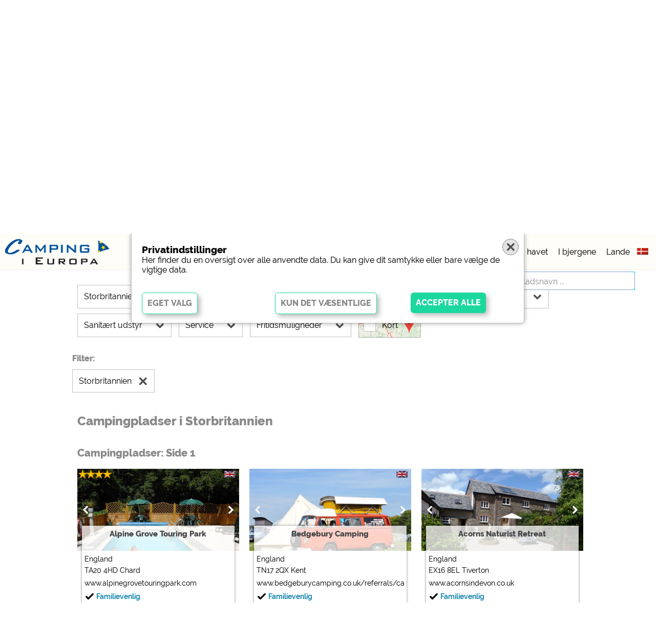

--- FILE ---
content_type: text/html; charset=UTF-8
request_url: https://www.camping-i-europa.dk/Camping/Storbritannien/?scroll=1
body_size: 22824
content:
<!DOCTYPE html>
<html lang="dk">
<head>  
<meta property="fb:app_id" content="427149948142109"/>
 <meta http-equiv="Cache-Control" content="no-cache">
 <meta http-equiv="pragma" content="no-cache">
 <link rel="apple-touch-icon" sizes="57x57" href="/favicon/apple-icon-57x57.png">
 <link rel="apple-touch-icon" sizes="60x60" href="/favicon/apple-icon-60x60.png">
 <link rel="apple-touch-icon" sizes="72x72" href="/favicon/apple-icon-72x72.png">
 <link rel="apple-touch-icon" sizes="76x76" href="/favicon/apple-icon-76x76.png">
 <link rel="apple-touch-icon" sizes="114x114" href="/favicon/apple-icon-114x114.png">
 <link rel="apple-touch-icon" sizes="120x120" href="/favicon/apple-icon-120x120.png">
 <link rel="apple-touch-icon" sizes="144x144" href="/favicon/apple-icon-144x144.png">
 <link rel="apple-touch-icon" sizes="152x152" href="/favicon/apple-icon-152x152.png">
 <link rel="apple-touch-icon" sizes="180x180" href="/favicon/apple-icon-180x180.png">
 <link rel="icon" type="image/png" sizes="192x192"  href="/favicon/android-icon-192x192.png">
 <link rel="icon" type="image/png" sizes="32x32" href="/favicon/favicon-32x32.png">
 <link rel="icon" type="image/png" sizes="96x96" href="/favicon/favicon-96x96.png">
 <link rel="icon" type="image/png" sizes="16x16" href="/favicon/favicon-16x16.png">
 <link rel="shortcut icon" href="/FAVICON.ICO" type="image/x-icon">
 <meta http-equiv=content-type content="text/html; charset=utf-8">
 <!--
 <meta name="language" content="dk">
 <meta http-equiv="Content-Language" content="dk">
 -->
 <meta name="viewport" content="width=device-width, initial-scale=1, minimum-scale=1, maximum-scale=1, user-scalable=no">
 <link href="/fonts/Raleway.css" rel="stylesheet">
 <link rel="stylesheet" href="https://use.fontawesome.com/releases/v5.7.2/css/all.css" integrity="sha384-fnmOCqbTlWIlj8LyTjo7mOUStjsKC4pOpQbqyi7RrhN7udi9RwhKkMHpvLbHG9Sr" crossorigin="anonymous">
 <link rel="stylesheet" type="text/css" href="/css.css">
  <script>
 var nichtscrollen=0;
 var lang="dk";
 var domain="www.camping-i-europa.dk";
 // variablen f�r suche.js
 var s=new Array();
 
 var GET_scrollzu="";
 var GET_start=0;
 var GET_map=false;
 var GET_anzahl=false;
 var noscroll=false;
 var SESSION_lat=false; var SESSION_lon=false; 
 var pid="platzliste";
 var alias="/Camping/Storbritannien/";
 var seite="platzliste";  // nicht mehr nutzen, wir nehmen pid
 var mobil=0;
 var tablet=0;
 </script>
 <script type="text/javascript" src="//www.google.com/jsapi"></script>
 <script src="/js/jquery-3.3.1.min.js"></script>
 <script src="/js/lazyload.js"></script>
 <script src="/sprachen/sprachen.js.php?lang=dk" type="text/javascript"></script>
 <script async defer src="https://maps.googleapis.com/maps/api/js?language=da&key=AIzaSyDWREW8digjE16WTjTN2w4Xf-HlF2gsozc"></script>

 <script src="/js/designer-ag.br.js"></script>
<script src="/js/designer-ag.all.js"></script>
<script src="/js/suche.js?1769359232"></script>
<script src="/js/markerclusterer.js"></script>
<script src="/js/map.js"></script>
<script src="/js/cookies.dk.js"></script>
<script src="/js/cookies.func.js"></script>
<meta name="cid" content="platzliste,uk," />
<title>Camping i Europa &#187; Campingpladser i Storbritannien</title>
<meta name="keywords" content="Camping i Europa, Campingpladser i Storbritannien" />
<meta name="description" content="Campingpladser i Storbritannien" />
<meta property="og:title" content="Camping i Europa &#187; Campingpladser i Storbritannien" />
<meta property="og:description" content="Camping i Europa Campingpladser i Storbritannien" />
<meta property="og:site_name" content="Camping i Europa"/>
<meta property="og:type" content="article"/>
<meta property="og:url" content="https://www.camping-i-europa.dk/Camping/Storbritannien/?scroll=1"/>
<meta property="og:image" content="/pics/Icon_1024.png"/>

</head>
<body>
 <div class="topmenu" id="topmenu">
  <div class="row100" style="height: 1px;">
   <div class="col12" id="topmenu_logo" style="background:#FFFDF7"><a href="/"><img id="logoimg" src="/img/logos/dk.png"></a></div>
   <div               id="topmenu_lang" style="background:#FFFDF7"><div class="langselect" id="langselect"><div class="formobil" id="formobil"><span id="sprache">Sprog:</span><a href="https://www.camping-in-europa.de" id="lang_de"><img src="/img/lang/de.png" border=0 alt="Tysk" title="Tysk" width=30 height=21 ></a><a href="https://www.camping-in-europe.info" id="lang_en"><img src="/img/lang/en.png" border=0 alt="Engelsk" title="Engelsk" width=30 height=21 ></a><a href="https://www.camping-in-europa.nl" id="lang_nl"><img src="/img/lang/nl.png" border=0 alt="Hollandsk" title="Hollandsk" width=30 height=21 ></a><a href="https://www.camping-en-europe.fr" id="lang_fr"><img src="/img/lang/fr.png" border=0 alt="Fransk" title="Fransk" width=30 height=21 ></a><a href="https://www.camping-in-europa.it" id="lang_it"><img src="/img/lang/it.png" border=0 alt="Italiensk" title="Italiensk" width=30 height=21 ></a><a href="https://www.camping-en-europa.es" id="lang_es"><img src="/img/lang/es.png" border=0 alt="Spansk" title="Spansk" width=30 height=21 ></a><a href="https://www.camping-i-europa.dk" id="lang_dk"><img src="/img/lang/dk.png" border=0 alt="Dansk" title="Dansk" width=30 height=21 class="selectedlang"></a><a href="https://www.camping-i-europa.se" id="lang_se"><img src="/img/lang/se.png" border=0 alt="Svensk" title="Svensk" width=30 height=21 ></a><a href="https://www.kempingi-w-europie.pl" id="lang_pl"><img src="/img/lang/pl.png" border=0 alt="Polsk" title="Polsk" width=30 height=21 ></a></div></div></div>
   <div               id="topmenu_menu" style="background:#FFFDF7"><div class="hauptmenu" id="hauptmenu">
  <ul id="mobilmenuUL"><span id="mobilmenuSPAN">
   <li id="hmLI1"><a href="/?s[56]=1&start=0&scrollzu=suchblock">Campingpladser</a></li>
   <li id="hmLI1"><a href="/Campingpladser/5 stjerner/?start=0&scrollzu=suchblock">5 stjerner</a></li>
   <li id="hmLI1"><a href="/Campingpladser/Hav/?start=0&scrollzu=suchblock">ved havet</a></li>
   <li id="hmLI1"><a href="/Campingpladser/Bjerge/?start=0&scrollzu=suchblock">I bjergene</a></li>
   <li id="hmLI3"><a href="/Europa/">Lande</a></li>
  </span></ul>
</div></div>
   <div               id="topmenu_such" style="background:#0FFDF7"></div>
  </div>
 </div>
 <div class="karussell" id="karussell">
    <div class="karussell2" id="karussell2">
        <div id="jssor_1" style="position:relative;margin:0 auto;top:0px;left:0px;width:1350px;height:343px;overflow:hidden;visibility:show;">
            <div data-u="slides" style="cursor:default;position:relative;top:0px;left:0px;width:1350px;height:343px;overflow:hidden;">
  
    <div class="bildslide" style="text-align: center;"><img u="image" src="/img/titelbilder/Titelbild2.715.jpg" /><div class="karuselltext"><i>(c) shutterstock</i></div></div>
<div><a href="/Camping/Frankrig/"><img u="image" src="/img/titelbilder/frankreich_dk.jpg" /></a></div>
<div><a href="/Camping/Spanien/"><img u="image" src="/img/titelbilder/spanien_dk.jpg" /></a></div>
<div><a href="/Camping/Belgien/"><img u="image" src="/img/titelbilder/belgien_dk.jpg" /></a></div>
<div><a href="/Camping/Nederlandene/"><img u="image" src="/img/titelbilder/niederlande_dk.jpg" /></a></div>
        
            </div>
        </div>
    </div>
</div>
<script src="/js/jssor.slider-27.5.0.min.js" type="text/javascript"></script>
<script type="text/javascript">
function size_karussell() {
}
jssor_1_slider_init = function() {
            var jssor_1_options = {
              $AutoPlay: 1,
              $SlideWidth: 715,
              $SlideSpacing:20
            };

            var jssor_1_slider = new $JssorSlider$("jssor_1", jssor_1_options);

            /*#region responsive code begin*/

            var MAX_WIDTH = 1350 || breite;

            function ScaleSlider() {
                var containerElement = jssor_1_slider.$Elmt.parentNode;
                var containerWidth = containerElement.clientWidth;

                if (containerWidth) {

                    var expectedWidth = Math.min(MAX_WIDTH || containerWidth, containerWidth);

                    jssor_1_slider.$ScaleWidth(expectedWidth);
                }
                else {
                    window.setTimeout(ScaleSlider, 30);
                }
            }

            ScaleSlider();

            $Jssor$.$AddEvent(window, "load", ScaleSlider);
            $Jssor$.$AddEvent(window, "resize", ScaleSlider);
            $Jssor$.$AddEvent(window, "orientationchange", ScaleSlider);
            /*#endregion responsive code end*/
};
// und starten
jssor_1_slider_init();
</script>
<div class="seite" id="seite">
 <div class="inhalt platzliste" id="inhalt">
<form name="suchbox" id="suchbox" onsubmit="return false">
<div class="suchblock">
 <div class="row100" id="divfreisuche">
<input type="text" class="freisuche" id="freisuche" autocomplete="off" placeholder="Land, Sted, Pladsnavn ..." value="">
</div>
 <div class="row100 suchbloecke" id="suchbloecke">
  <div class="suchbloecke2" id="suchbloecke2">
   <button onclick="swap_subsuche(0)" id="suchbutton0"><span id="suchbuttonspantext0">Europa</span><img src="/pics/down.png"></button>
   <button onclick="swap_subsuche(8)" id="suchbutton8"><span id="suchbuttonspantext8">Region</span><img src="/pics/down.png"></button>
   <button onclick="swap_subsuche(1)" id="suchbutton1"><span>Type</span><img src="/pics/down.png"></button>
   <button onclick="swap_subsuche(2)" id="suchbutton2"><span>Beliggenhed</span><img src="/pics/down.png"></button>
   <button onclick="swap_subsuche(3)" id="suchbutton3"><span>Karakteristik</span><img src="/pics/down.png"></button>
   <button onclick="swap_subsuche(4)" id="suchbutton4"><span>Stjerner</span><img src="/pics/down.png"></button>
   <button onclick="swap_subsuche(5)" id="suchbutton5"><span>Sanit&#230;rt udstyr</span><img src="/pics/down.png"></button>
   <button onclick="swap_subsuche(6)" id="suchbutton6"><span>Service</span><img src="/pics/down.png"></button>
   <button onclick="swap_subsuche(7)" id="suchbutton7"><span>Fritidsmuligheder</span><img src="/pics/down.png"></button>
   <div class="checkbox_karte"><input type="checkbox" id="cluster" name="cluster"  onchange="setanzeigemodus(this,'cluster')"><label for="cluster"><span class="check_box"></span><span class="check_text">Kort</span><img src="/pics/spotlight-poi2.png"       ></label></div>
   <div class="subsucheclose" onclick="swap_suchbloecke()"></div>
  </div>
 </div>
</div>
<div class="buttonblock">
 <div class="row100" id="Xbuttons">
 </div>
</div>
<!-- subsuchen -->

<div class="subsuche" id="sub0">
   <div class="subsucheclose" onmousedown="swap_subsuche_mobil(0)"></div>
   <div class="subsuche2">
	<div class="radiobox radioboxsterne">
	 <input type="radio" id="land630" name="s63" value="" onchange="gen_suchlink(this)" checked><label for="land630"><span class="check_box"></span><span class="check_text">Europa</span></label>
   </div>
   <div class="radiobox radioboxsterne"><input type="radio" id="land631" name="s63" value="fr"  onchange="gen_suchlink(this)"><label for="land631"><span class="check_box"></span><span class="check_text" id="landname_fr">Frankrig</span></label></div><div class="radiobox radioboxsterne"><input type="radio" id="land632" name="s63" value="it"  onchange="gen_suchlink(this)"><label for="land632"><span class="check_box"></span><span class="check_text" id="landname_it">Italien</span></label></div><div class="radiobox radioboxsterne"><input type="radio" id="land633" name="s63" value="hr"  onchange="gen_suchlink(this)"><label for="land633"><span class="check_box"></span><span class="check_text" id="landname_hr">Kroatien</span></label></div><div class="radiobox radioboxsterne"><input type="radio" id="land634" name="s63" value="lu"  onchange="gen_suchlink(this)"><label for="land634"><span class="check_box"></span><span class="check_text" id="landname_lu">Luxembourg</span></label></div><div class="radiobox radioboxsterne"><input type="radio" id="land635" name="s63" value="nl"  onchange="gen_suchlink(this)"><label for="land635"><span class="check_box"></span><span class="check_text" id="landname_nl">Nederlandene</span></label></div><div class="radiobox radioboxsterne"><input type="radio" id="land636" name="s63" value="pt"  onchange="gen_suchlink(this)"><label for="land636"><span class="check_box"></span><span class="check_text" id="landname_pt">Portugal</span></label></div><div class="radiobox radioboxsterne"><input type="radio" id="land637" name="s63" value="es"  onchange="gen_suchlink(this)"><label for="land637"><span class="check_box"></span><span class="check_text" id="landname_es">Spanien</span></label></div><div class="radiobox radioboxsterne"><input type="radio" id="land638" name="s63" value="de"  onchange="gen_suchlink(this)"><label for="land638"><span class="check_box"></span><span class="check_text" id="landname_de">Tyskland</span></label></div><div class="radiobox radioboxsterne"><input type="radio" id="land639" name="s63" value="at"  onchange="gen_suchlink(this)"><label for="land639"><span class="check_box"></span><span class="check_text" id="landname_at">&#216;strig</span></label></div><div class="radiobox radioboxsterne"><input type="radio" id="land6310" name="s63" value="al"  onchange="gen_suchlink(this)"><label for="land6310"><span class="check_box"></span><span class="check_text" id="landname_al">Albanien</span></label></div><div class="radiobox radioboxsterne"><input type="radio" id="land6311" name="s63" value="be"  onchange="gen_suchlink(this)"><label for="land6311"><span class="check_box"></span><span class="check_text" id="landname_be">Belgien</span></label></div><div class="radiobox radioboxsterne"><input type="radio" id="land6312" name="s63" value="ba"  onchange="gen_suchlink(this)"><label for="land6312"><span class="check_box"></span><span class="check_text" id="landname_ba">Bosnien</span></label></div><div class="radiobox radioboxsterne"><input type="radio" id="land6313" name="s63" value="bg"  onchange="gen_suchlink(this)"><label for="land6313"><span class="check_box"></span><span class="check_text" id="landname_bg">Bulgarien</span></label></div><div class="radiobox radioboxsterne"><input type="radio" id="land6314" name="s63" value="dk"  onchange="gen_suchlink(this)"><label for="land6314"><span class="check_box"></span><span class="check_text" id="landname_dk">Danmark</span></label></div><div class="radiobox radioboxsterne"><input type="radio" id="land6315" name="s63" value="ee"  onchange="gen_suchlink(this)"><label for="land6315"><span class="check_box"></span><span class="check_text" id="landname_ee">Estland</span></label></div><div class="radiobox radioboxsterne"><input type="radio" id="land6316" name="s63" value="fi"  onchange="gen_suchlink(this)"><label for="land6316"><span class="check_box"></span><span class="check_text" id="landname_fi">Finland</span></label></div><div class="radiobox radioboxsterne"><input type="radio" id="land6317" name="s63" value="gr"  onchange="gen_suchlink(this)"><label for="land6317"><span class="check_box"></span><span class="check_text" id="landname_gr">Gr&#230;kenland</span></label></div><div class="radiobox radioboxsterne"><input type="radio" id="land6318" name="s63" value="ie"  onchange="gen_suchlink(this)"><label for="land6318"><span class="check_box"></span><span class="check_text" id="landname_ie">Irland</span></label></div><div class="radiobox radioboxsterne"><input type="radio" id="land6319" name="s63" value="is"  onchange="gen_suchlink(this)"><label for="land6319"><span class="check_box"></span><span class="check_text" id="landname_is">Island</span></label></div><div class="radiobox radioboxsterne"><input type="radio" id="land6320" name="s63" value="lt"  onchange="gen_suchlink(this)"><label for="land6320"><span class="check_box"></span><span class="check_text" id="landname_lt">Litauen</span></label></div><div class="radiobox radioboxsterne"><input type="radio" id="land6321" name="s63" value="mt"  onchange="gen_suchlink(this)"><label for="land6321"><span class="check_box"></span><span class="check_text" id="landname_mt">Malta</span></label></div><div class="radiobox radioboxsterne"><input type="radio" id="land6322" name="s63" value="no"  onchange="gen_suchlink(this)"><label for="land6322"><span class="check_box"></span><span class="check_text" id="landname_no">Norge</span></label></div><div class="radiobox radioboxsterne"><input type="radio" id="land6323" name="s63" value="pl"  onchange="gen_suchlink(this)"><label for="land6323"><span class="check_box"></span><span class="check_text" id="landname_pl">Polen</span></label></div><div class="radiobox radioboxsterne"><input type="radio" id="land6324" name="s63" value="ro"  onchange="gen_suchlink(this)"><label for="land6324"><span class="check_box"></span><span class="check_text" id="landname_ro">Rum&#230;nien</span></label></div><div class="radiobox radioboxsterne"><input type="radio" id="land6325" name="s63" value="ch"  onchange="gen_suchlink(this)"><label for="land6325"><span class="check_box"></span><span class="check_text" id="landname_ch">Schweiz</span></label></div><div class="radiobox radioboxsterne"><input type="radio" id="land6326" name="s63" value="rs"  onchange="gen_suchlink(this)"><label for="land6326"><span class="check_box"></span><span class="check_text" id="landname_rs">Serbien</span></label></div><div class="radiobox radioboxsterne"><input type="radio" id="land6327" name="s63" value="sk"  onchange="gen_suchlink(this)"><label for="land6327"><span class="check_box"></span><span class="check_text" id="landname_sk">Slovakiet</span></label></div><div class="radiobox radioboxsterne"><input type="radio" id="land6328" name="s63" value="si"  onchange="gen_suchlink(this)"><label for="land6328"><span class="check_box"></span><span class="check_text" id="landname_si">Slovenien</span></label></div><div class="radiobox radioboxsterne"><input type="radio" id="land6329" name="s63" value="uk" checked onchange="gen_suchlink(this)"><label for="land6329"><span class="check_box"></span><span class="check_text" id="landname_uk">Storbritannien</span></label></div><div class="radiobox radioboxsterne"><input type="radio" id="land6330" name="s63" value="se"  onchange="gen_suchlink(this)"><label for="land6330"><span class="check_box"></span><span class="check_text" id="landname_se">Sverige</span></label></div><div class="radiobox radioboxsterne"><input type="radio" id="land6331" name="s63" value="cz"  onchange="gen_suchlink(this)"><label for="land6331"><span class="check_box"></span><span class="check_text" id="landname_cz">Tjekkiet</span></label></div><div class="radiobox radioboxsterne"><input type="radio" id="land6332" name="s63" value="tr"  onchange="gen_suchlink(this)"><label for="land6332"><span class="check_box"></span><span class="check_text" id="landname_tr">Tyrkiet</span></label></div><div class="radiobox radioboxsterne"><input type="radio" id="land6333" name="s63" value="hu"  onchange="gen_suchlink(this)"><label for="land6333"><span class="check_box"></span><span class="check_text" id="landname_hu">Ungarn</span></label></div>   </div>
</div>

<div class="subsuche" id="sub1">
   <div class="subsucheclose" onmousedown="swap_subsuche_mobil(1)"></div>
   <div class="subsuche2">
        <div class="checkbox"><input                  type="checkbox" id="s4" name="s[4]"  onchange="gen_suchlink(this)"><label for="s4"><span class="check_box"></span><span class="check_text">Turiststandpladser</span></label></div><div class="checkbox"><input                  type="checkbox" id="s5" name="s[5]"  onchange="gen_suchlink(this)"><label for="s5"><span class="check_box"></span><span class="check_text">Autocamperstandpladser</span></label></div><div class="checkbox"><input                  type="checkbox" id="s3" name="s[3]"  onchange="gen_suchlink(this)"><label for="s3"><span class="check_box"></span><span class="check_text">Permanente standpladser</span></label></div><div class="checkbox"><input                  type="checkbox" id="s114" name="s[114]"  onchange="gen_suchlink(this)"><label for="s114"><span class="check_box"></span><span class="check_text">Mobile home standpladser</span></label></div><div class="subsuchebreak"></div><fieldset><legend><div class="checkbox"><input                  type="checkbox" id="s9700" name="s[9700]"  onchange="gen_suchlink(this)"><label for="s9700"><span class="check_box"></span><span class="check_text">Udlejningsobjekter</span></label></div></legend><div class="checkbox"><input                  type="checkbox" id="s119" name="s[119]"  onchange="gen_suchlink(this)"><label for="s119"><span class="check_box"></span><span class="check_text">Udlejnings mobile homes</span></label></div><div class="checkbox"><input                  type="checkbox" id="s94" name="s[94]"  onchange="gen_suchlink(this)"><label for="s94"><span class="check_box"></span><span class="check_text">Udlejningscampingvogn</span></label></div><div class="checkbox"><input                  type="checkbox" id="s761" name="s[761]"  onchange="gen_suchlink(this)"><label for="s761"><span class="check_box"></span><span class="check_text">Udlejningstelte</span></label></div><div class="checkbox"><input                  type="checkbox" id="s93" name="s[93]"  onchange="gen_suchlink(this)"><label for="s93"><span class="check_box"></span><span class="check_text">Campinghytter</span></label></div><div class="subsuchebreak"></div><div class="checkbox"><input                  type="checkbox" id="s92" name="s[92]"  onchange="gen_suchlink(this)"><label for="s92"><span class="check_box"></span><span class="check_text">Sommerhuse</span></label></div><div class="checkbox"><input                  type="checkbox" id="s115" name="s[115]"  onchange="gen_suchlink(this)"><label for="s115"><span class="check_box"></span><span class="check_text">Bungalows</span></label></div><div class="checkbox"><input                  type="checkbox" id="s95" name="s[95]"  onchange="gen_suchlink(this)"><label for="s95"><span class="check_box"></span><span class="check_text">Ferieboliger</span></label></div><div class="checkbox"><input                  type="checkbox" id="s117" name="s[117]"  onchange="gen_suchlink(this)"><label for="s117"><span class="check_box"></span><span class="check_text">V&#230;relse</span></label></div></fieldset>    
   </div>
</div>

<div class="subsuche" id="sub2">
   <div class="subsucheclose" onmousedown="swap_subsuche_mobil(2)"></div>
   <div class="subsuche2">
    <div class="checkbox"><input                  type="checkbox" id="s8" name="s[8]"  onchange="gen_suchlink(this)"><label for="s8"><span class="check_box"></span><span class="check_text">S&#248</span></label></div><div class="checkbox"><input                  type="checkbox" id="s106" name="s[106]"  onchange="gen_suchlink(this)"><label for="s106"><span class="check_box"></span><span class="check_text">Hav</span></label></div><div class="checkbox"><input                  type="checkbox" id="s121" name="s[121]"  onchange="gen_suchlink(this)"><label for="s121"><span class="check_box"></span><span class="check_text">B&#230;k</span></label></div><div class="checkbox"><input                  type="checkbox" id="s9" name="s[9]"  onchange="gen_suchlink(this)"><label for="s9"><span class="check_box"></span><span class="check_text">Flod</span></label></div><div class="subsuchebreak"></div><div class="checkbox"><input                  type="checkbox" id="s108" name="s[108]"  onchange="gen_suchlink(this)"><label for="s108"><span class="check_box"></span><span class="check_text">Skov</span></label></div><div class="checkbox"><input                  type="checkbox" id="s107" name="s[107]"  onchange="gen_suchlink(this)"><label for="s107"><span class="check_box"></span><span class="check_text">Bjerge</span></label></div><div class="subsuchebreak"></div><div class="checkbox"><input                  type="checkbox" id="s760" name="s[760]"  onchange="gen_suchlink(this)"><label for="s760"><span class="check_box"></span><span class="check_text">Byn&#230;r (max. 5 km)</span></label></div><div class="checkbox"><input                  type="checkbox" id="s380" name="s[380]"  onchange="gen_suchlink(this)"><label for="s380"><span class="check_box"></span><span class="check_text">n&#229;s med offentlig transport</span></label></div>   </div>
</div>

<div class="subsuche" id="sub3">
   <div class="subsucheclose" onmousedown="swap_subsuche_mobil(3)"></div>
   <div class="subsuche2">
   <div class="checkbox"><input                  type="checkbox" id="s334" name="s[334]"  onchange="gen_suchlink(this)"><label for="s334"><span class="check_box"></span><span class="check_text">Familievenlig</span></label></div><div class="checkbox"><input                  type="checkbox" id="s336" name="s[336]"  onchange="gen_suchlink(this)"><label for="s336"><span class="check_box"></span><span class="check_text">Barrierefri / handicapvenlig</span></label></div><div class="checkbox"><input                  type="checkbox" id="s217" name="s[217]"  onchange="gen_suchlink(this)"><label for="s217"><span class="check_box"></span><span class="check_text">Egnet til unge</span></label></div><div class="checkbox"><input                  type="checkbox" id="s216" name="s[216]"  onchange="gen_suchlink(this)"><label for="s216"><span class="check_box"></span><span class="check_text">Egnet til grupper</span></label></div><div class="subsuchebreak"></div><div class="checkbox"><input                  type="checkbox" id="s110" name="s[110]"  onchange="gen_suchlink(this)"><label for="s110"><span class="check_box"></span><span class="check_text">Naturisme</span></label></div><div class="checkbox"><input                  type="checkbox" id="s810" name="s[810]"  onchange="gen_suchlink(this)"><label for="s810"><span class="check_box"></span><span class="check_text">Motorcykelvenlig</span></label></div><div class="checkbox"><input                  type="checkbox" id="s811" name="s[811]"  onchange="gen_suchlink(this)"><label for="s811"><span class="check_box"></span><span class="check_text">Cykelvenlig</span></label></div><div class="subsuchebreak"></div><div class="checkbox"><input                  type="checkbox" id="s19" name="s[19]"  onchange="gen_suchlink(this)"><label for="s19"><span class="check_box"></span><span class="check_text">Hunde tilladt</span></label></div><div class="checkbox"><input                  type="checkbox" id="s20" name="s[20]"  onchange="gen_suchlink(this)"><label for="s20"><span class="check_box"></span><span class="check_text">Hunde forbudt</span></label></div><div class="checkbox"><input                  type="checkbox" id="s303" name="s[303]"  onchange="gen_suchlink(this)"><label for="s303"><span class="check_box"></span><span class="check_text">Bondeg&#229;rdscamping</span></label></div><div class="subsuchebreak"></div><div class="checkbox"><input                  type="checkbox" id="s6" name="s[6]"  onchange="gen_suchlink(this)"><label for="s6"><span class="check_box"></span><span class="check_text">Vintercamping</span></label></div><div class="checkbox"><input                  type="checkbox" id="s306" name="s[306]"  onchange="gen_suchlink(this)"><label for="s306"><span class="check_box"></span><span class="check_text">&#197;bent hele &#229;ret</span></label></div>   </div>
</div>

<div class="subsuche" id="sub4">
   <div class="subsucheclose" onmousedown="swap_subsuche_mobil(4)"></div>
   <div class="subsuche2">
   <div class="checkbox"><input                  type="checkbox" id="s9800" name="s[9800]"  onchange="gen_suchlink(this)"><label for="s9800"><span class="check_box"></span><span class="check_text">alle</span></label></div><div class="checkbox"><input                  type="checkbox" id="s9805" name="s[9805]"  onchange="gen_suchlink(this)"><label for="s9805"><span class="check_box"></span><span class="check_text">5 stjerner</span></label></div><div class="checkbox"><input                  type="checkbox" id="s9804" name="s[9804]"  onchange="gen_suchlink(this)"><label for="s9804"><span class="check_box"></span><span class="check_text">4 stjerner</span></label></div><div class="checkbox"><input                  type="checkbox" id="s9803" name="s[9803]"  onchange="gen_suchlink(this)"><label for="s9803"><span class="check_box"></span><span class="check_text">3 stjerner</span></label></div><div class="checkbox"><input                  type="checkbox" id="s9802" name="s[9802]"  onchange="gen_suchlink(this)"><label for="s9802"><span class="check_box"></span><span class="check_text">2 stjerner</span></label></div><div class="checkbox"><input                  type="checkbox" id="s9801" name="s[9801]"  onchange="gen_suchlink(this)"><label for="s9801"><span class="check_box"></span><span class="check_text">1 stjerne</span></label></div>   </div>
</div>

<div class="subsuche" id="sub5">
   <div class="subsucheclose" onmousedown="swap_subsuche_mobil(5)"></div>
   <div class="subsuche2">
   <div class="checkbox"><input                  type="checkbox" id="s36" name="s[36]"  onchange="gen_suchlink(this)"><label for="s36"><span class="check_box"></span><span class="check_text">Handicapfacilitet</span></label></div><div class="checkbox"><input                  type="checkbox" id="s37" name="s[37]"  onchange="gen_suchlink(this)"><label for="s37"><span class="check_box"></span><span class="check_text">B&#248;rnevenlig indretning</span></label></div><div class="checkbox"><input                  type="checkbox" id="s38" name="s[38]"  onchange="gen_suchlink(this)"><label for="s38"><span class="check_box"></span><span class="check_text">Viklerum</span></label></div><div class="subsuchebreak"></div><div class="checkbox"><input                  type="checkbox" id="s39" name="s[39]"  onchange="gen_suchlink(this)"><label for="s39"><span class="check_box"></span><span class="check_text">Vaskemaskine</span></label></div><div class="checkbox"><input                  type="checkbox" id="s40" name="s[40]"  onchange="gen_suchlink(this)"><label for="s40"><span class="check_box"></span><span class="check_text">T&#248;rretumbler</span></label></div><div class="checkbox"><input                  type="checkbox" id="s187" name="s[187]"  onchange="gen_suchlink(this)"><label for="s187"><span class="check_box"></span><span class="check_text">Strygemulighed</span></label></div><div class="subsuchebreak"></div><div class="checkbox"><input                  type="checkbox" id="s189" name="s[189]"  onchange="gen_suchlink(this)"><label for="s189"><span class="check_box"></span><span class="check_text">Hundebruser</span></label></div><div class="checkbox"><input                  type="checkbox" id="s186" name="s[186]"  onchange="gen_suchlink(this)"><label for="s186"><span class="check_box"></span><span class="check_text">Bryggers</span></label></div>   </div>
</div>

<div class="subsuche" id="sub6">
   <div class="subsucheclose" onmousedown="swap_subsuche_mobil(6)"></div>
   <div class="subsuche2">
   <div class="checkbox"><input                  type="checkbox" id="s331" name="s[331]"  onchange="gen_suchlink(this)"><label for="s331"><span class="check_box"></span><span class="check_text">Biludlejring</span></label></div><div class="checkbox"><input                  type="checkbox" id="s210" name="s[210]"  onchange="gen_suchlink(this)"><label for="s210"><span class="check_box"></span><span class="check_text">Scooterudlejring</span></label></div><div class="checkbox"><input                  type="checkbox" id="s29" name="s[29]"  onchange="gen_suchlink(this)"><label for="s29"><span class="check_box"></span><span class="check_text">Cykeludlejning</span></label></div><div class="subsuchebreak"></div><div class="checkbox"><input                  type="checkbox" id="s228" name="s[228]"  onchange="gen_suchlink(this)"><label for="s228"><span class="check_box"></span><span class="check_text">Udlejning af fiskegrej</span></label></div><div class="checkbox"><input                  type="checkbox" id="s230" name="s[230]"  onchange="gen_suchlink(this)"><label for="s230"><span class="check_box"></span><span class="check_text">B&#229;dudlejning</span></label></div><div class="checkbox"><input                  type="checkbox" id="s207" name="s[207]"  onchange="gen_suchlink(this)"><label for="s207"><span class="check_box"></span><span class="check_text">Nordic walking stavudlejning</span></label></div><div class="checkbox"><input                  type="checkbox" id="s208" name="s[208]"  onchange="gen_suchlink(this)"><label for="s208"><span class="check_box"></span><span class="check_text">K&#230;lkeudlejning</span></label></div><div class="checkbox"><input                  type="checkbox" id="s209" name="s[209]"  onchange="gen_suchlink(this)"><label for="s209"><span class="check_box"></span><span class="check_text">Skiudlejning</span></label></div><div class="checkbox"><input                  type="checkbox" id="s229" name="s[229]"  onchange="gen_suchlink(this)"><label for="s229"><span class="check_box"></span><span class="check_text">Surfbr&#230;tudlejning</span></label></div><div class="subsuchebreak"></div><div class="checkbox"><input                  type="checkbox" id="s196" name="s[196]"  onchange="gen_suchlink(this)"><label for="s196"><span class="check_box"></span><span class="check_text">Shop</span></label></div><div class="checkbox"><input                  type="checkbox" id="s200" name="s[200]"  onchange="gen_suchlink(this)"><label for="s200"><span class="check_box"></span><span class="check_text">Kiosk</span></label></div><div class="checkbox"><input                  type="checkbox" id="s199" name="s[199]"  onchange="gen_suchlink(this)"><label for="s199"><span class="check_box"></span><span class="check_text">Bar</span></label></div><div class="checkbox"><input                  type="checkbox" id="s379" name="s[379]"  onchange="gen_suchlink(this)"><label for="s379"><span class="check_box"></span><span class="check_text">Restaurant</span></label></div><div class="subsuchebreak"></div><div class="checkbox"><input                  type="checkbox" id="s332" name="s[332]"  onchange="gen_suchlink(this)"><label for="s332"><span class="check_box"></span><span class="check_text">Gasservice</span></label></div><div class="checkbox"><input                  type="checkbox" id="s195" name="s[195]"  onchange="gen_suchlink(this)"><label for="s195"><span class="check_box"></span><span class="check_text">Hotspot / WLAN</span></label></div><div class="checkbox"><input                  type="checkbox" id="s662" name="s[662]"  onchange="gen_suchlink(this)"><label for="s662"><span class="check_box"></span><span class="check_text">Pengeautomat</span></label></div><div class="subsuchebreak"></div><div class="checkbox"><input                  type="checkbox" id="s191" name="s[191]"  onchange="gen_suchlink(this)"><label for="s191"><span class="check_box"></span><span class="check_text">Opholdsrum</span></label></div><div class="checkbox"><input                  type="checkbox" id="s193" name="s[193]"  onchange="gen_suchlink(this)"><label for="s193"><span class="check_box"></span><span class="check_text">Grupperum</span></label></div><div class="checkbox"><input                  type="checkbox" id="s377" name="s[377]"  onchange="gen_suchlink(this)"><label for="s377"><span class="check_box"></span><span class="check_text">Internetcafe</span></label></div><div class="checkbox"><input                  type="checkbox" id="s192" name="s[192]"  onchange="gen_suchlink(this)"><label for="s192"><span class="check_box"></span><span class="check_text">Ungdomslokale / ungdomsklub</span></label></div><div class="checkbox"><input                  type="checkbox" id="s194" name="s[194]"  onchange="gen_suchlink(this)"><label for="s194"><span class="check_box"></span><span class="check_text">Seminarrum</span></label></div><div class="checkbox"><input                  type="checkbox" id="s190" name="s[190]"  onchange="gen_suchlink(this)"><label for="s190"><span class="check_box"></span><span class="check_text">Tv-rum</span></label></div><div class="subsuchebreak"></div><div class="checkbox"><input                  type="checkbox" id="s202" name="s[202]"  onchange="gen_suchlink(this)"><label for="s202"><span class="check_box"></span><span class="check_text">Beauty tilbud</span></label></div><div class="checkbox"><input                  type="checkbox" id="s278" name="s[278]"  onchange="gen_suchlink(this)"><label for="s278"><span class="check_box"></span><span class="check_text">Fitness-tilbud</span></label></div><div class="checkbox"><input                  type="checkbox" id="s201" name="s[201]"  onchange="gen_suchlink(this)"><label for="s201"><span class="check_box"></span><span class="check_text">Wellnesstilbud</span></label></div>   </div>
</div>

<div class="subsuche" id="sub7">
   <div class="subsucheclose" onmousedown="swap_subsuche_mobil(7)"></div>
   <div class="subsuche2">
   <div class="checkbox"><input                  type="checkbox" id="s264" name="s[264]"  onchange="gen_suchlink(this)"><label for="s264"><span class="check_box"></span><span class="check_text">Fiskeri</span></label></div><div class="checkbox"><input                  type="checkbox" id="s225" name="s[225]"  onchange="gen_suchlink(this)"><label for="s225"><span class="check_box"></span><span class="check_text">Badestrand</span></label></div><div class="checkbox"><input                  type="checkbox" id="s239" name="s[239]"  onchange="gen_suchlink(this)"><label for="s239"><span class="check_box"></span><span class="check_text">Friluftsbad</span></label></div><div class="checkbox"><input                  type="checkbox" id="s262" name="s[262]"  onchange="gen_suchlink(this)"><label for="s262"><span class="check_box"></span><span class="check_text">Golf</span></label></div><div class="checkbox"><input                  type="checkbox" id="s245" name="s[245]"  onchange="gen_suchlink(this)"><label for="s245"><span class="check_box"></span><span class="check_text">Grillplads</span></label></div><div class="checkbox"><input                  type="checkbox" id="s44" name="s[44]"  onchange="gen_suchlink(this)"><label for="s44"><span class="check_box"></span><span class="check_text">Legeplads</span></label></div><div class="checkbox"><input                  type="checkbox" id="s249" name="s[249]"  onchange="gen_suchlink(this)"><label for="s249"><span class="check_box"></span><span class="check_text">Nordic Walking</span></label></div><div class="checkbox"><input                  type="checkbox" id="s50" name="s[50]"  onchange="gen_suchlink(this)"><label for="s50"><span class="check_box"></span><span class="check_text">Ridning</span></label></div><div class="checkbox"><input                  type="checkbox" id="s52" name="s[52]"  onchange="gen_suchlink(this)"><label for="s52"><span class="check_box"></span><span class="check_text">Sauna</span></label></div><div class="checkbox"><input                  type="checkbox" id="s255" name="s[255]"  onchange="gen_suchlink(this)"><label for="s255"><span class="check_box"></span><span class="check_text">Ski (styrtl&#248;b)</span></label></div><div class="checkbox"><input                  type="checkbox" id="s256" name="s[256]"  onchange="gen_suchlink(this)"><label for="s256"><span class="check_box"></span><span class="check_text">Ski (langrend)</span></label></div><div class="checkbox"><input                  type="checkbox" id="s285" name="s[285]"  onchange="gen_suchlink(this)"><label for="s285"><span class="check_box"></span><span class="check_text">Surfe</span></label></div><div class="checkbox"><input                  type="checkbox" id="s49" name="s[49]"  onchange="gen_suchlink(this)"><label for="s49"><span class="check_box"></span><span class="check_text">Vandsport</span></label></div><div class="checkbox"><input                  type="checkbox" id="s298" name="s[298]"  onchange="gen_suchlink(this)"><label for="s298"><span class="check_box"></span><span class="check_text">Vandre</span></label></div>  
   </div>
</div>

<div class="subsuche" id="sub8">
 <div class="subsucheclose" onmousedown="swap_subsuche_mobil(8)"></div>
 <div class="subsuche2" id="sub8sub">
  <div class="radiobox radioboxregionen">
<input type="radio" id="reg910" name="s91" value="" onchange="gen_suchlink(this)" checked>
<label for="reg910">
<span class="check_box"></span>
<span class="check_text">alle</span>
</label>
</div>
<div class="radiobox radioboxregionen radioboxregion_ad">
<input type="radio" id="reg911" name="s91" value="3041566" onchange="gen_suchlink(this)">
<label for="reg911">
<span class="check_box"></span>
<span id="region_3041566" class="check_text">Andorra la Vella</span>
</label>
</div>
<div class="radiobox radioboxregionen radioboxregion_ad">
<input type="radio" id="reg912" name="s91" value="3041203" onchange="gen_suchlink(this)">
<label for="reg912">
<span class="check_box"></span>
<span id="region_3041203" class="check_text">Canillo</span>
</label>
</div>
<div class="radiobox radioboxregionen radioboxregion_ad">
<input type="radio" id="reg913" name="s91" value="3040684" onchange="gen_suchlink(this)">
<label for="reg913">
<span class="check_box"></span>
<span id="region_3040684" class="check_text">Encamp</span>
</label>
</div>
<div class="radiobox radioboxregionen radioboxregion_ad">
<input type="radio" id="reg914" name="s91" value="3338529" onchange="gen_suchlink(this)">
<label for="reg914">
<span class="check_box"></span>
<span id="region_3338529" class="check_text">Escaldes-Engordany</span>
</label>
</div>
<div class="radiobox radioboxregionen radioboxregion_ad">
<input type="radio" id="reg915" name="s91" value="3040131" onchange="gen_suchlink(this)">
<label for="reg915">
<span class="check_box"></span>
<span id="region_3040131" class="check_text">Massana</span>
</label>
</div>
<div class="radiobox radioboxregionen radioboxregion_ad">
<input type="radio" id="reg916" name="s91" value="3039676" onchange="gen_suchlink(this)">
<label for="reg916">
<span class="check_box"></span>
<span id="region_3039676" class="check_text">Ordino</span>
</label>
</div>
<div class="radiobox radioboxregionen radioboxregion_ad">
<input type="radio" id="reg917" name="s91" value="3039162" onchange="gen_suchlink(this)">
<label for="reg917">
<span class="check_box"></span>
<span id="region_3039162" class="check_text">Sant Juli&#224; de L&#242;ria</span>
</label>
</div>
<div class="radiobox radioboxregionen radioboxregion_at">
<input type="radio" id="reg918" name="s91" value="2781194" onchange="gen_suchlink(this)">
<label for="reg918">
<span class="check_box"></span>
<span id="region_2781194" class="check_text">Burgenland</span>
</label>
</div>
<div class="radiobox radioboxregionen radioboxregion_at">
<input type="radio" id="reg919" name="s91" value="2774686" onchange="gen_suchlink(this)">
<label for="reg919">
<span class="check_box"></span>
<span id="region_2774686" class="check_text">K&#228;rnten</span>
</label>
</div>
<div class="radiobox radioboxregionen radioboxregion_at">
<input type="radio" id="reg9110" name="s91" value="2770542" onchange="gen_suchlink(this)">
<label for="reg9110">
<span class="check_box"></span>
<span id="region_2770542" class="check_text">Nieder&#246;sterreich</span>
</label>
</div>
<div class="radiobox radioboxregionen radioboxregion_at">
<input type="radio" id="reg9111" name="s91" value="2769848" onchange="gen_suchlink(this)">
<label for="reg9111">
<span class="check_box"></span>
<span id="region_2769848" class="check_text">Ober&#246;sterreich</span>
</label>
</div>
<div class="radiobox radioboxregionen radioboxregion_at">
<input type="radio" id="reg9112" name="s91" value="2766823" onchange="gen_suchlink(this)">
<label for="reg9112">
<span class="check_box"></span>
<span id="region_2766823" class="check_text">Salzburg</span>
</label>
</div>
<div class="radiobox radioboxregionen radioboxregion_at">
<input type="radio" id="reg9113" name="s91" value="2764581" onchange="gen_suchlink(this)">
<label for="reg9113">
<span class="check_box"></span>
<span id="region_2764581" class="check_text">Steiermark</span>
</label>
</div>
<div class="radiobox radioboxregionen radioboxregion_at">
<input type="radio" id="reg9114" name="s91" value="2763586" onchange="gen_suchlink(this)">
<label for="reg9114">
<span class="check_box"></span>
<span id="region_2763586" class="check_text">Tirol</span>
</label>
</div>
<div class="radiobox radioboxregionen radioboxregion_at">
<input type="radio" id="reg9115" name="s91" value="2762300" onchange="gen_suchlink(this)">
<label for="reg9115">
<span class="check_box"></span>
<span id="region_2762300" class="check_text">Vorarlberg</span>
</label>
</div>
<div class="radiobox radioboxregionen radioboxregion_at">
<input type="radio" id="reg9116" name="s91" value="2761367" onchange="gen_suchlink(this)">
<label for="reg9116">
<span class="check_box"></span>
<span id="region_2761367" class="check_text">Wien</span>
</label>
</div>
<div class="radiobox radioboxregionen radioboxregion_be">
<input type="radio" id="reg9117" name="s91" value="2800867" onchange="gen_suchlink(this)">
<label for="reg9117">
<span class="check_box"></span>
<span id="region_2800867" class="check_text">Bruxelles</span>
</label>
</div>
<div class="radiobox radioboxregionen radioboxregion_be">
<input type="radio" id="reg9118" name="s91" value="3337388" onchange="gen_suchlink(this)">
<label for="reg9118">
<span class="check_box"></span>
<span id="region_3337388" class="check_text">Flanders</span>
</label>
</div>
<div class="radiobox radioboxregionen radioboxregion_be">
<input type="radio" id="reg9119" name="s91" value="3337387" onchange="gen_suchlink(this)">
<label for="reg9119">
<span class="check_box"></span>
<span id="region_3337387" class="check_text">Wallonia</span>
</label>
</div>
<div class="radiobox radioboxregionen radioboxregion_bg">
<input type="radio" id="reg9120" name="s91" value="733192" onchange="gen_suchlink(this)">
<label for="reg9120">
<span class="check_box"></span>
<span id="region_733192" class="check_text">Blagoevgrad</span>
</label>
</div>
<div class="radiobox radioboxregionen radioboxregion_bg">
<input type="radio" id="reg9121" name="s91" value="732771" onchange="gen_suchlink(this)">
<label for="reg9121">
<span class="check_box"></span>
<span id="region_732771" class="check_text">Burgas</span>
</label>
</div>
<div class="radiobox radioboxregionen radioboxregion_bg">
<input type="radio" id="reg9122" name="s91" value="726419" onchange="gen_suchlink(this)">
<label for="reg9122">
<span class="check_box"></span>
<span id="region_726419" class="check_text">Dobrich</span>
</label>
</div>
<div class="radiobox radioboxregionen radioboxregion_bg">
<input type="radio" id="reg9123" name="s91" value="864552" onchange="gen_suchlink(this)">
<label for="reg9123">
<span class="check_box"></span>
<span id="region_864552" class="check_text">Gabrovo</span>
</label>
</div>
<div class="radiobox radioboxregionen radioboxregion_bg">
<input type="radio" id="reg9124" name="s91" value="864553" onchange="gen_suchlink(this)">
<label for="reg9124">
<span class="check_box"></span>
<span id="region_864553" class="check_text">K&#365;rdzhali</span>
</label>
</div>
<div class="radiobox radioboxregionen radioboxregion_bg">
<input type="radio" id="reg9125" name="s91" value="730436" onchange="gen_suchlink(this)">
<label for="reg9125">
<span class="check_box"></span>
<span id="region_730436" class="check_text">Khaskovo</span>
</label>
</div>
<div class="radiobox radioboxregionen radioboxregion_bg">
<input type="radio" id="reg9126" name="s91" value="864554" onchange="gen_suchlink(this)">
<label for="reg9126">
<span class="check_box"></span>
<span id="region_864554" class="check_text">Kyustendil</span>
</label>
</div>
<div class="radiobox radioboxregionen radioboxregion_bg">
<input type="radio" id="reg9127" name="s91" value="729560" onchange="gen_suchlink(this)">
<label for="reg9127">
<span class="check_box"></span>
<span id="region_729560" class="check_text">Lovech</span>
</label>
</div>
<div class="radiobox radioboxregionen radioboxregion_bg">
<input type="radio" id="reg9128" name="s91" value="453753" onchange="gen_suchlink(this)">
<label for="reg9128">
<span class="check_box"></span>
<span id="region_453753" class="check_text">Montana</span>
</label>
</div>
<div class="radiobox radioboxregionen radioboxregion_bg">
<input type="radio" id="reg9129" name="s91" value="728379" onchange="gen_suchlink(this)">
<label for="reg9129">
<span class="check_box"></span>
<span id="region_728379" class="check_text">Pazardzhik</span>
</label>
</div>
<div class="radiobox radioboxregionen radioboxregion_bg">
<input type="radio" id="reg9130" name="s91" value="728331" onchange="gen_suchlink(this)">
<label for="reg9130">
<span class="check_box"></span>
<span id="region_728331" class="check_text">Pernik</span>
</label>
</div>
<div class="radiobox radioboxregionen radioboxregion_bg">
<input type="radio" id="reg9131" name="s91" value="728204" onchange="gen_suchlink(this)">
<label for="reg9131">
<span class="check_box"></span>
<span id="region_728204" class="check_text">Pleven</span>
</label>
</div>
<div class="radiobox radioboxregionen radioboxregion_bg">
<input type="radio" id="reg9132" name="s91" value="728194" onchange="gen_suchlink(this)">
<label for="reg9132">
<span class="check_box"></span>
<span id="region_728194" class="check_text">Plovdiv</span>
</label>
</div>
<div class="radiobox radioboxregionen radioboxregion_bg">
<input type="radio" id="reg9133" name="s91" value="453751" onchange="gen_suchlink(this)">
<label for="reg9133">
<span class="check_box"></span>
<span id="region_453751" class="check_text">Razgrad</span>
</label>
</div>
<div class="radiobox radioboxregionen radioboxregion_bg">
<input type="radio" id="reg9134" name="s91" value="727524" onchange="gen_suchlink(this)">
<label for="reg9134">
<span class="check_box"></span>
<span id="region_727524" class="check_text">Ruse</span>
</label>
</div>
<div class="radiobox radioboxregionen radioboxregion_bg">
<input type="radio" id="reg9135" name="s91" value="864555" onchange="gen_suchlink(this)">
<label for="reg9135">
<span class="check_box"></span>
<span id="region_864555" class="check_text">Shumen</span>
</label>
</div>
<div class="radiobox radioboxregionen radioboxregion_bg">
<input type="radio" id="reg9136" name="s91" value="864556" onchange="gen_suchlink(this)">
<label for="reg9136">
<span class="check_box"></span>
<span id="region_864556" class="check_text">Silistra</span>
</label>
</div>
<div class="radiobox radioboxregionen radioboxregion_bg">
<input type="radio" id="reg9137" name="s91" value="864557" onchange="gen_suchlink(this)">
<label for="reg9137">
<span class="check_box"></span>
<span id="region_864557" class="check_text">Sliven</span>
</label>
</div>
<div class="radiobox radioboxregionen radioboxregion_bg">
<input type="radio" id="reg9138" name="s91" value="864558" onchange="gen_suchlink(this)">
<label for="reg9138">
<span class="check_box"></span>
<span id="region_864558" class="check_text">Smolyan</span>
</label>
</div>
<div class="radiobox radioboxregionen radioboxregion_bg">
<input type="radio" id="reg9139" name="s91" value="727012" onchange="gen_suchlink(this)">
<label for="reg9139">
<span class="check_box"></span>
<span id="region_727012" class="check_text">Sofiya</span>
</label>
</div>
<div class="radiobox radioboxregionen radioboxregion_bg">
<input type="radio" id="reg9140" name="s91" value="731061" onchange="gen_suchlink(this)">
<label for="reg9140">
<span class="check_box"></span>
<span id="region_731061" class="check_text">Sofiya-Grad</span>
</label>
</div>
<div class="radiobox radioboxregionen radioboxregion_bg">
<input type="radio" id="reg9141" name="s91" value="864559" onchange="gen_suchlink(this)">
<label for="reg9141">
<span class="check_box"></span>
<span id="region_864559" class="check_text">Stara Zagora</span>
</label>
</div>
<div class="radiobox radioboxregionen radioboxregion_bg">
<input type="radio" id="reg9142" name="s91" value="864560" onchange="gen_suchlink(this)">
<label for="reg9142">
<span class="check_box"></span>
<span id="region_864560" class="check_text">T&#365;rgovishte</span>
</label>
</div>
<div class="radiobox radioboxregionen radioboxregion_bg">
<input type="radio" id="reg9143" name="s91" value="726051" onchange="gen_suchlink(this)">
<label for="reg9143">
<span class="check_box"></span>
<span id="region_726051" class="check_text">Varna</span>
</label>
</div>
<div class="radiobox radioboxregionen radioboxregion_bg">
<input type="radio" id="reg9144" name="s91" value="864561" onchange="gen_suchlink(this)">
<label for="reg9144">
<span class="check_box"></span>
<span id="region_864561" class="check_text">Veliko T&#365;rnovo</span>
</label>
</div>
<div class="radiobox radioboxregionen radioboxregion_bg">
<input type="radio" id="reg9145" name="s91" value="864562" onchange="gen_suchlink(this)">
<label for="reg9145">
<span class="check_box"></span>
<span id="region_864562" class="check_text">Vidin</span>
</label>
</div>
<div class="radiobox radioboxregionen radioboxregion_bg">
<input type="radio" id="reg9146" name="s91" value="725713" onchange="gen_suchlink(this)">
<label for="reg9146">
<span class="check_box"></span>
<span id="region_725713" class="check_text">Vratsa</span>
</label>
</div>
<div class="radiobox radioboxregionen radioboxregion_bg">
<input type="radio" id="reg9147" name="s91" value="864563" onchange="gen_suchlink(this)">
<label for="reg9147">
<span class="check_box"></span>
<span id="region_864563" class="check_text">Yambol</span>
</label>
</div>
<div class="radiobox radioboxregionen radioboxregion_ch">
<input type="radio" id="reg9148" name="s91" value="2661876" onchange="gen_suchlink(this)">
<label for="reg9148">
<span class="check_box"></span>
<span id="region_2661876" class="check_text">Aargau</span>
</label>
</div>
<div class="radiobox radioboxregionen radioboxregion_ch">
<input type="radio" id="reg9149" name="s91" value="2661739" onchange="gen_suchlink(this)">
<label for="reg9149">
<span class="check_box"></span>
<span id="region_2661739" class="check_text">Appenzell Ausserrhoden</span>
</label>
</div>
<div class="radiobox radioboxregionen radioboxregion_ch">
<input type="radio" id="reg9150" name="s91" value="2661741" onchange="gen_suchlink(this)">
<label for="reg9150">
<span class="check_box"></span>
<span id="region_2661741" class="check_text">Appenzell Innerrhoden</span>
</label>
</div>
<div class="radiobox radioboxregionen radioboxregion_ch">
<input type="radio" id="reg9151" name="s91" value="2661603" onchange="gen_suchlink(this)">
<label for="reg9151">
<span class="check_box"></span>
<span id="region_2661603" class="check_text">Basel-Landschaft</span>
</label>
</div>
<div class="radiobox radioboxregionen radioboxregion_ch">
<input type="radio" id="reg9152" name="s91" value="2661602" onchange="gen_suchlink(this)">
<label for="reg9152">
<span class="check_box"></span>
<span id="region_2661602" class="check_text">Basel-Stadt</span>
</label>
</div>
<div class="radiobox radioboxregionen radioboxregion_ch">
<input type="radio" id="reg9153" name="s91" value="2661551" onchange="gen_suchlink(this)">
<label for="reg9153">
<span class="check_box"></span>
<span id="region_2661551" class="check_text">Bern</span>
</label>
</div>
<div class="radiobox radioboxregionen radioboxregion_ch">
<input type="radio" id="reg9154" name="s91" value="2658370" onchange="gen_suchlink(this)">
<label for="reg9154">
<span class="check_box"></span>
<span id="region_2658370" class="check_text">Cantone Ticino</span>
</label>
</div>
<div class="radiobox radioboxregionen radioboxregion_ch">
<input type="radio" id="reg9155" name="s91" value="2660717" onchange="gen_suchlink(this)">
<label for="reg9155">
<span class="check_box"></span>
<span id="region_2660717" class="check_text">Fribourg</span>
</label>
</div>
<div class="radiobox radioboxregionen radioboxregion_ch">
<input type="radio" id="reg9156" name="s91" value="2660645" onchange="gen_suchlink(this)">
<label for="reg9156">
<span class="check_box"></span>
<span id="region_2660645" class="check_text">Gen&#232;ve</span>
</label>
</div>
<div class="radiobox radioboxregionen radioboxregion_ch">
<input type="radio" id="reg9157" name="s91" value="2660593" onchange="gen_suchlink(this)">
<label for="reg9157">
<span class="check_box"></span>
<span id="region_2660593" class="check_text">Glarus</span>
</label>
</div>
<div class="radiobox radioboxregionen radioboxregion_ch">
<input type="radio" id="reg9158" name="s91" value="2660522" onchange="gen_suchlink(this)">
<label for="reg9158">
<span class="check_box"></span>
<span id="region_2660522" class="check_text">Graub&#252;nden</span>
</label>
</div>
<div class="radiobox radioboxregionen radioboxregion_ch">
<input type="radio" id="reg9159" name="s91" value="2660207" onchange="gen_suchlink(this)">
<label for="reg9159">
<span class="check_box"></span>
<span id="region_2660207" class="check_text">Jura</span>
</label>
</div>
<div class="radiobox radioboxregionen radioboxregion_ch">
<input type="radio" id="reg9160" name="s91" value="2659810" onchange="gen_suchlink(this)">
<label for="reg9160">
<span class="check_box"></span>
<span id="region_2659810" class="check_text">Luzern</span>
</label>
</div>
<div class="radiobox radioboxregionen radioboxregion_ch">
<input type="radio" id="reg9161" name="s91" value="2659495" onchange="gen_suchlink(this)">
<label for="reg9161">
<span class="check_box"></span>
<span id="region_2659495" class="check_text">Neuch&#226;tel</span>
</label>
</div>
<div class="radiobox radioboxregionen radioboxregion_ch">
<input type="radio" id="reg9162" name="s91" value="2659471" onchange="gen_suchlink(this)">
<label for="reg9162">
<span class="check_box"></span>
<span id="region_2659471" class="check_text">Nidwalden</span>
</label>
</div>
<div class="radiobox radioboxregionen radioboxregion_ch">
<input type="radio" id="reg9163" name="s91" value="2659315" onchange="gen_suchlink(this)">
<label for="reg9163">
<span class="check_box"></span>
<span id="region_2659315" class="check_text">Obwalden</span>
</label>
</div>
<div class="radiobox radioboxregionen radioboxregion_ch">
<input type="radio" id="reg9164" name="s91" value="2658760" onchange="gen_suchlink(this)">
<label for="reg9164">
<span class="check_box"></span>
<span id="region_2658760" class="check_text">Schaffhausen</span>
</label>
</div>
<div class="radiobox radioboxregionen radioboxregion_ch">
<input type="radio" id="reg9165" name="s91" value="2658664" onchange="gen_suchlink(this)">
<label for="reg9165">
<span class="check_box"></span>
<span id="region_2658664" class="check_text">Schwyz</span>
</label>
</div>
<div class="radiobox radioboxregionen radioboxregion_ch">
<input type="radio" id="reg9166" name="s91" value="2658563" onchange="gen_suchlink(this)">
<label for="reg9166">
<span class="check_box"></span>
<span id="region_2658563" class="check_text">Solothurn</span>
</label>
</div>
<div class="radiobox radioboxregionen radioboxregion_ch">
<input type="radio" id="reg9167" name="s91" value="2658821" onchange="gen_suchlink(this)">
<label for="reg9167">
<span class="check_box"></span>
<span id="region_2658821" class="check_text">St. Gallen</span>
</label>
</div>
<div class="radiobox radioboxregionen radioboxregion_ch">
<input type="radio" id="reg9168" name="s91" value="2658372" onchange="gen_suchlink(this)">
<label for="reg9168">
<span class="check_box"></span>
<span id="region_2658372" class="check_text">Thurgau</span>
</label>
</div>
<div class="radiobox radioboxregionen radioboxregion_ch">
<input type="radio" id="reg9169" name="s91" value="2658226" onchange="gen_suchlink(this)">
<label for="reg9169">
<span class="check_box"></span>
<span id="region_2658226" class="check_text">Uri</span>
</label>
</div>
<div class="radiobox radioboxregionen radioboxregion_ch">
<input type="radio" id="reg9170" name="s91" value="2658205" onchange="gen_suchlink(this)">
<label for="reg9170">
<span class="check_box"></span>
<span id="region_2658205" class="check_text">Valais</span>
</label>
</div>
<div class="radiobox radioboxregionen radioboxregion_ch">
<input type="radio" id="reg9171" name="s91" value="2658182" onchange="gen_suchlink(this)">
<label for="reg9171">
<span class="check_box"></span>
<span id="region_2658182" class="check_text">Vaud</span>
</label>
</div>
<div class="radiobox radioboxregionen radioboxregion_ch">
<input type="radio" id="reg9172" name="s91" value="2657895" onchange="gen_suchlink(this)">
<label for="reg9172">
<span class="check_box"></span>
<span id="region_2657895" class="check_text">Z&#252;rich</span>
</label>
</div>
<div class="radiobox radioboxregionen radioboxregion_ch">
<input type="radio" id="reg9173" name="s91" value="2657907" onchange="gen_suchlink(this)">
<label for="reg9173">
<span class="check_box"></span>
<span id="region_2657907" class="check_text">Zug</span>
</label>
</div>
<div class="radiobox radioboxregionen radioboxregion_cy">
<input type="radio" id="reg9174" name="s91" value="146615" onchange="gen_suchlink(this)">
<label for="reg9174">
<span class="check_box"></span>
<span id="region_146615" class="check_text">Famagusta</span>
</label>
</div>
<div class="radiobox radioboxregionen radioboxregion_cy">
<input type="radio" id="reg9175" name="s91" value="146411" onchange="gen_suchlink(this)">
<label for="reg9175">
<span class="check_box"></span>
<span id="region_146411" class="check_text">Kyrenia</span>
</label>
</div>
<div class="radiobox radioboxregionen radioboxregion_cy">
<input type="radio" id="reg9176" name="s91" value="146398" onchange="gen_suchlink(this)">
<label for="reg9176">
<span class="check_box"></span>
<span id="region_146398" class="check_text">Larnaca</span>
</label>
</div>
<div class="radiobox radioboxregionen radioboxregion_cy">
<input type="radio" id="reg9177" name="s91" value="146383" onchange="gen_suchlink(this)">
<label for="reg9177">
<span class="check_box"></span>
<span id="region_146383" class="check_text">Limassol</span>
</label>
</div>
<div class="radiobox radioboxregionen radioboxregion_cy">
<input type="radio" id="reg9178" name="s91" value="146267" onchange="gen_suchlink(this)">
<label for="reg9178">
<span class="check_box"></span>
<span id="region_146267" class="check_text">Nicosia</span>
</label>
</div>
<div class="radiobox radioboxregionen radioboxregion_cy">
<input type="radio" id="reg9179" name="s91" value="146213" onchange="gen_suchlink(this)">
<label for="reg9179">
<span class="check_box"></span>
<span id="region_146213" class="check_text">Paphos</span>
</label>
</div>
<div class="radiobox radioboxregionen radioboxregion_cz">
<input type="radio" id="reg9180" name="s91" value="3339577" onchange="gen_suchlink(this)">
<label for="reg9180">
<span class="check_box"></span>
<span id="region_3339577" class="check_text">&#218;steck&#253;</span>
</label>
</div>
<div class="radiobox radioboxregionen radioboxregion_cz">
<input type="radio" id="reg9181" name="s91" value="3339537" onchange="gen_suchlink(this)">
<label for="reg9181">
<span class="check_box"></span>
<span id="region_3339537" class="check_text">Jiho&#269;esk&#253;</span>
</label>
</div>
<div class="radiobox radioboxregionen radioboxregion_cz">
<input type="radio" id="reg9182" name="s91" value="3339536" onchange="gen_suchlink(this)">
<label for="reg9182">
<span class="check_box"></span>
<span id="region_3339536" class="check_text">Jihomoravsk&#253;</span>
</label>
</div>
<div class="radiobox radioboxregionen radioboxregion_cz">
<input type="radio" id="reg9183" name="s91" value="3339539" onchange="gen_suchlink(this)">
<label for="reg9183">
<span class="check_box"></span>
<span id="region_3339539" class="check_text">Karlovarsk&#253;</span>
</label>
</div>
<div class="radiobox radioboxregionen radioboxregion_cz">
<input type="radio" id="reg9184" name="s91" value="3339540" onchange="gen_suchlink(this)">
<label for="reg9184">
<span class="check_box"></span>
<span id="region_3339540" class="check_text">Kr&#225;lov&#233;hradeck&#253;</span>
</label>
</div>
<div class="radiobox radioboxregionen radioboxregion_cz">
<input type="radio" id="reg9185" name="s91" value="3339541" onchange="gen_suchlink(this)">
<label for="reg9185">
<span class="check_box"></span>
<span id="region_3339541" class="check_text">Libereck&#253;</span>
</label>
</div>
<div class="radiobox radioboxregionen radioboxregion_cz">
<input type="radio" id="reg9186" name="s91" value="3339573" onchange="gen_suchlink(this)">
<label for="reg9186">
<span class="check_box"></span>
<span id="region_3339573" class="check_text">Moravskoslezsk&#253;</span>
</label>
</div>
<div class="radiobox radioboxregionen radioboxregion_cz">
<input type="radio" id="reg9187" name="s91" value="3339542" onchange="gen_suchlink(this)">
<label for="reg9187">
<span class="check_box"></span>
<span id="region_3339542" class="check_text">Olomouck&#253;</span>
</label>
</div>
<div class="radiobox radioboxregionen radioboxregion_cz">
<input type="radio" id="reg9188" name="s91" value="3339574" onchange="gen_suchlink(this)">
<label for="reg9188">
<span class="check_box"></span>
<span id="region_3339574" class="check_text">Pardubick&#253;</span>
</label>
</div>
<div class="radiobox radioboxregionen radioboxregion_cz">
<input type="radio" id="reg9189" name="s91" value="3339575" onchange="gen_suchlink(this)">
<label for="reg9189">
<span class="check_box"></span>
<span id="region_3339575" class="check_text">Plze&#328;sk&#253;</span>
</label>
</div>
<div class="radiobox radioboxregionen radioboxregion_cz">
<input type="radio" id="reg9190" name="s91" value="3067695" onchange="gen_suchlink(this)">
<label for="reg9190">
<span class="check_box"></span>
<span id="region_3067695" class="check_text">Praha</span>
</label>
</div>
<div class="radiobox radioboxregionen radioboxregion_cz">
<input type="radio" id="reg9191" name="s91" value="3339576" onchange="gen_suchlink(this)">
<label for="reg9191">
<span class="check_box"></span>
<span id="region_3339576" class="check_text">St&#345;edo&#269;esk&#253;</span>
</label>
</div>
<div class="radiobox radioboxregionen radioboxregion_cz">
<input type="radio" id="reg9192" name="s91" value="3339538" onchange="gen_suchlink(this)">
<label for="reg9192">
<span class="check_box"></span>
<span id="region_3339538" class="check_text">Vyso&#269;ina</span>
</label>
</div>
<div class="radiobox radioboxregionen radioboxregion_cz">
<input type="radio" id="reg9193" name="s91" value="3339578" onchange="gen_suchlink(this)">
<label for="reg9193">
<span class="check_box"></span>
<span id="region_3339578" class="check_text">Zl&#237;nsk&#253;</span>
</label>
</div>
<div class="radiobox radioboxregionen radioboxregion_de">
<input type="radio" id="reg9194" name="s91" value="2953481" onchange="gen_suchlink(this)">
<label for="reg9194">
<span class="check_box"></span>
<span id="region_2953481" class="check_text">Baden-W&#252;rttemberg</span>
</label>
</div>
<div class="radiobox radioboxregionen radioboxregion_de">
<input type="radio" id="reg9195" name="s91" value="2951839" onchange="gen_suchlink(this)">
<label for="reg9195">
<span class="check_box"></span>
<span id="region_2951839" class="check_text">Bayern</span>
</label>
</div>
<div class="radiobox radioboxregionen radioboxregion_de">
<input type="radio" id="reg9196" name="s91" value="2950157" onchange="gen_suchlink(this)">
<label for="reg9196">
<span class="check_box"></span>
<span id="region_2950157" class="check_text">Berlin</span>
</label>
</div>
<div class="radiobox radioboxregionen radioboxregion_de">
<input type="radio" id="reg9197" name="s91" value="2945356" onchange="gen_suchlink(this)">
<label for="reg9197">
<span class="check_box"></span>
<span id="region_2945356" class="check_text">Brandenburg</span>
</label>
</div>
<div class="radiobox radioboxregionen radioboxregion_de">
<input type="radio" id="reg9198" name="s91" value="2944387" onchange="gen_suchlink(this)">
<label for="reg9198">
<span class="check_box"></span>
<span id="region_2944387" class="check_text">Bremen</span>
</label>
</div>
<div class="radiobox radioboxregionen radioboxregion_de">
<input type="radio" id="reg9199" name="s91" value="2911297" onchange="gen_suchlink(this)">
<label for="reg9199">
<span class="check_box"></span>
<span id="region_2911297" class="check_text">Hamburg</span>
</label>
</div>
<div class="radiobox radioboxregionen radioboxregion_de">
<input type="radio" id="reg91100" name="s91" value="2905330" onchange="gen_suchlink(this)">
<label for="reg91100">
<span class="check_box"></span>
<span id="region_2905330" class="check_text">Hessen</span>
</label>
</div>
<div class="radiobox radioboxregionen radioboxregion_de">
<input type="radio" id="reg91101" name="s91" value="2872567" onchange="gen_suchlink(this)">
<label for="reg91101">
<span class="check_box"></span>
<span id="region_2872567" class="check_text">Mecklenburg-Vorpommern</span>
</label>
</div>
<div class="radiobox radioboxregionen radioboxregion_de">
<input type="radio" id="reg91102" name="s91" value="2862926" onchange="gen_suchlink(this)">
<label for="reg91102">
<span class="check_box"></span>
<span id="region_2862926" class="check_text">Niedersachsen</span>
</label>
</div>
<div class="radiobox radioboxregionen radioboxregion_de">
<input type="radio" id="reg91103" name="s91" value="2861876" onchange="gen_suchlink(this)">
<label for="reg91103">
<span class="check_box"></span>
<span id="region_2861876" class="check_text">Nordrhein-Westfalen</span>
</label>
</div>
<div class="radiobox radioboxregionen radioboxregion_de">
<input type="radio" id="reg91104" name="s91" value="2847618" onchange="gen_suchlink(this)">
<label for="reg91104">
<span class="check_box"></span>
<span id="region_2847618" class="check_text">Rheinland-Pfalz</span>
</label>
</div>
<div class="radiobox radioboxregionen radioboxregion_de">
<input type="radio" id="reg91105" name="s91" value="2842635" onchange="gen_suchlink(this)">
<label for="reg91105">
<span class="check_box"></span>
<span id="region_2842635" class="check_text">Saarland</span>
</label>
</div>
<div class="radiobox radioboxregionen radioboxregion_de">
<input type="radio" id="reg91106" name="s91" value="2842566" onchange="gen_suchlink(this)">
<label for="reg91106">
<span class="check_box"></span>
<span id="region_2842566" class="check_text">Sachsen</span>
</label>
</div>
<div class="radiobox radioboxregionen radioboxregion_de">
<input type="radio" id="reg91107" name="s91" value="2842565" onchange="gen_suchlink(this)">
<label for="reg91107">
<span class="check_box"></span>
<span id="region_2842565" class="check_text">Sachsen-Anhalt</span>
</label>
</div>
<div class="radiobox radioboxregionen radioboxregion_de">
<input type="radio" id="reg91108" name="s91" value="2838632" onchange="gen_suchlink(this)">
<label for="reg91108">
<span class="check_box"></span>
<span id="region_2838632" class="check_text">Slesvig-Holsten</span>
</label>
</div>
<div class="radiobox radioboxregionen radioboxregion_de">
<input type="radio" id="reg91109" name="s91" value="2822542" onchange="gen_suchlink(this)">
<label for="reg91109">
<span class="check_box"></span>
<span id="region_2822542" class="check_text">Th&#252;ringen</span>
</label>
</div>
<div class="radiobox radioboxregionen radioboxregion_dk">
<input type="radio" id="reg91110" name="s91" value="6418538" onchange="gen_suchlink(this)">
<label for="reg91110">
<span class="check_box"></span>
<span id="region_6418538" class="check_text">Hovedstaden</span>
</label>
</div>
<div class="radiobox radioboxregionen radioboxregion_dk">
<input type="radio" id="reg91111" name="s91" value="6418539" onchange="gen_suchlink(this)">
<label for="reg91111">
<span class="check_box"></span>
<span id="region_6418539" class="check_text">Midtjylland</span>
</label>
</div>
<div class="radiobox radioboxregionen radioboxregion_dk">
<input type="radio" id="reg91112" name="s91" value="6418540" onchange="gen_suchlink(this)">
<label for="reg91112">
<span class="check_box"></span>
<span id="region_6418540" class="check_text">Nordjylland</span>
</label>
</div>
<div class="radiobox radioboxregionen radioboxregion_dk">
<input type="radio" id="reg91113" name="s91" value="6418541" onchange="gen_suchlink(this)">
<label for="reg91113">
<span class="check_box"></span>
<span id="region_6418541" class="check_text">Sj&#230;lland</span>
</label>
</div>
<div class="radiobox radioboxregionen radioboxregion_dk">
<input type="radio" id="reg91114" name="s91" value="6418542" onchange="gen_suchlink(this)">
<label for="reg91114">
<span class="check_box"></span>
<span id="region_6418542" class="check_text">Syddanmark</span>
</label>
</div>
<div class="radiobox radioboxregionen radioboxregion_ee">
<input type="radio" id="reg91115" name="s91" value="592133" onchange="gen_suchlink(this)">
<label for="reg91115">
<span class="check_box"></span>
<span id="region_592133" class="check_text">Dag&#248; amt</span>
</label>
</div>
<div class="radiobox radioboxregionen radioboxregion_ee">
<input type="radio" id="reg91116" name="s91" value="592170" onchange="gen_suchlink(this)">
<label for="reg91116">
<span class="check_box"></span>
<span id="region_592170" class="check_text">Harjumaa</span>
</label>
</div>
<div class="radiobox radioboxregionen radioboxregion_ee">
<input type="radio" id="reg91117" name="s91" value="592075" onchange="gen_suchlink(this)">
<label for="reg91117">
<span class="check_box"></span>
<span id="region_592075" class="check_text">Ida-Virumaa</span>
</label>
</div>
<div class="radiobox radioboxregionen radioboxregion_ee">
<input type="radio" id="reg91118" name="s91" value="591961" onchange="gen_suchlink(this)">
<label for="reg91118">
<span class="check_box"></span>
<span id="region_591961" class="check_text">J&#228;rvamaa</span>
</label>
</div>
<div class="radiobox radioboxregionen radioboxregion_ee">
<input type="radio" id="reg91119" name="s91" value="591901" onchange="gen_suchlink(this)">
<label for="reg91119">
<span class="check_box"></span>
<span id="region_591901" class="check_text">J&#245;gevamaa</span>
</label>
</div>
<div class="radiobox radioboxregionen radioboxregion_ee">
<input type="radio" id="reg91120" name="s91" value="590854" onchange="gen_suchlink(this)">
<label for="reg91120">
<span class="check_box"></span>
<span id="region_590854" class="check_text">L&#228;&#228;ne-Virumaa</span>
</label>
</div>
<div class="radiobox radioboxregionen radioboxregion_ee">
<input type="radio" id="reg91121" name="s91" value="590856" onchange="gen_suchlink(this)">
<label for="reg91121">
<span class="check_box"></span>
<span id="region_590856" class="check_text">L&#228;&#228;nemaa</span>
</label>
</div>
<div class="radiobox radioboxregionen radioboxregion_ee">
<input type="radio" id="reg91122" name="s91" value="589576" onchange="gen_suchlink(this)">
<label for="reg91122">
<span class="check_box"></span>
<span id="region_589576" class="check_text">P&#228;rnumaa</span>
</label>
</div>
<div class="radiobox radioboxregionen radioboxregion_ee">
<input type="radio" id="reg91123" name="s91" value="589373" onchange="gen_suchlink(this)">
<label for="reg91123">
<span class="check_box"></span>
<span id="region_589373" class="check_text">P&#245;lva</span>
</label>
</div>
<div class="radiobox radioboxregionen radioboxregion_ee">
<input type="radio" id="reg91124" name="s91" value="589115" onchange="gen_suchlink(this)">
<label for="reg91124">
<span class="check_box"></span>
<span id="region_589115" class="check_text">Raplamaa</span>
</label>
</div>
<div class="radiobox radioboxregionen radioboxregion_ee">
<input type="radio" id="reg91125" name="s91" value="588879" onchange="gen_suchlink(this)">
<label for="reg91125">
<span class="check_box"></span>
<span id="region_588879" class="check_text">Saaremaa</span>
</label>
</div>
<div class="radiobox radioboxregionen radioboxregion_ee">
<input type="radio" id="reg91126" name="s91" value="588334" onchange="gen_suchlink(this)">
<label for="reg91126">
<span class="check_box"></span>
<span id="region_588334" class="check_text">Tartumaa</span>
</label>
</div>
<div class="radiobox radioboxregionen radioboxregion_ee">
<input type="radio" id="reg91127" name="s91" value="587448" onchange="gen_suchlink(this)">
<label for="reg91127">
<span class="check_box"></span>
<span id="region_587448" class="check_text">V&#245;rumaa</span>
</label>
</div>
<div class="radiobox radioboxregionen radioboxregion_ee">
<input type="radio" id="reg91128" name="s91" value="587875" onchange="gen_suchlink(this)">
<label for="reg91128">
<span class="check_box"></span>
<span id="region_587875" class="check_text">Valgamaa</span>
</label>
</div>
<div class="radiobox radioboxregionen radioboxregion_ee">
<input type="radio" id="reg91129" name="s91" value="587590" onchange="gen_suchlink(this)">
<label for="reg91129">
<span class="check_box"></span>
<span id="region_587590" class="check_text">Viljandimaa</span>
</label>
</div>
<div class="radiobox radioboxregionen radioboxregion_es">
<input type="radio" id="reg91130" name="s91" value="2593109" onchange="gen_suchlink(this)">
<label for="reg91130">
<span class="check_box"></span>
<span id="region_2593109" class="check_text">Andaluc&#237;a</span>
</label>
</div>
<div class="radiobox radioboxregionen radioboxregion_es">
<input type="radio" id="reg91131" name="s91" value="3336899" onchange="gen_suchlink(this)">
<label for="reg91131">
<span class="check_box"></span>
<span id="region_3336899" class="check_text">Arag&#243;n</span>
</label>
</div>
<div class="radiobox radioboxregionen radioboxregion_es">
<input type="radio" id="reg91132" name="s91" value="3114710" onchange="gen_suchlink(this)">
<label for="reg91132">
<span class="check_box"></span>
<span id="region_3114710" class="check_text">Asturias</span>
</label>
</div>
<div class="radiobox radioboxregionen radioboxregion_es">
<input type="radio" id="reg91133" name="s91" value="2593110" onchange="gen_suchlink(this)">
<label for="reg91133">
<span class="check_box"></span>
<span id="region_2593110" class="check_text">Canarias</span>
</label>
</div>
<div class="radiobox radioboxregionen radioboxregion_es">
<input type="radio" id="reg91134" name="s91" value="3336898" onchange="gen_suchlink(this)">
<label for="reg91134">
<span class="check_box"></span>
<span id="region_3336898" class="check_text">Cantabria</span>
</label>
</div>
<div class="radiobox radioboxregionen radioboxregion_es">
<input type="radio" id="reg91135" name="s91" value="3336900" onchange="gen_suchlink(this)">
<label for="reg91135">
<span class="check_box"></span>
<span id="region_3336900" class="check_text">Castilla y Le&#243;n</span>
</label>
</div>
<div class="radiobox radioboxregionen radioboxregion_es">
<input type="radio" id="reg91136" name="s91" value="2593111" onchange="gen_suchlink(this)">
<label for="reg91136">
<span class="check_box"></span>
<span id="region_2593111" class="check_text">Castilla-La Mancha</span>
</label>
</div>
<div class="radiobox radioboxregionen radioboxregion_es">
<input type="radio" id="reg91137" name="s91" value="3336901" onchange="gen_suchlink(this)">
<label for="reg91137">
<span class="check_box"></span>
<span id="region_3336901" class="check_text">Catalunya</span>
</label>
</div>
<div class="radiobox radioboxregionen radioboxregion_es">
<input type="radio" id="reg91138" name="s91" value="2519582" onchange="gen_suchlink(this)">
<label for="reg91138">
<span class="check_box"></span>
<span id="region_2519582" class="check_text">Ceuta</span>
</label>
</div>
<div class="radiobox radioboxregionen radioboxregion_es">
<input type="radio" id="reg91139" name="s91" value="3336903" onchange="gen_suchlink(this)">
<label for="reg91139">
<span class="check_box"></span>
<span id="region_3336903" class="check_text">Erkidegoa</span>
</label>
</div>
<div class="radiobox radioboxregionen radioboxregion_es">
<input type="radio" id="reg91140" name="s91" value="2593112" onchange="gen_suchlink(this)">
<label for="reg91140">
<span class="check_box"></span>
<span id="region_2593112" class="check_text">Extremadura</span>
</label>
</div>
<div class="radiobox radioboxregionen radioboxregion_es">
<input type="radio" id="reg91141" name="s91" value="3336902" onchange="gen_suchlink(this)">
<label for="reg91141">
<span class="check_box"></span>
<span id="region_3336902" class="check_text">Galicia</span>
</label>
</div>
<div class="radiobox radioboxregionen radioboxregion_es">
<input type="radio" id="reg91142" name="s91" value="2521383" onchange="gen_suchlink(this)">
<label for="reg91142">
<span class="check_box"></span>
<span id="region_2521383" class="check_text">Illes Balears</span>
</label>
</div>
<div class="radiobox radioboxregionen radioboxregion_es">
<input type="radio" id="reg91143" name="s91" value="3336897" onchange="gen_suchlink(this)">
<label for="reg91143">
<span class="check_box"></span>
<span id="region_3336897" class="check_text">La Rioja</span>
</label>
</div>
<div class="radiobox radioboxregionen radioboxregion_es">
<input type="radio" id="reg91144" name="s91" value="3117732" onchange="gen_suchlink(this)">
<label for="reg91144">
<span class="check_box"></span>
<span id="region_3117732" class="check_text">Madrid</span>
</label>
</div>
<div class="radiobox radioboxregionen radioboxregion_es">
<input type="radio" id="reg91145" name="s91" value="6362988" onchange="gen_suchlink(this)">
<label for="reg91145">
<span class="check_box"></span>
<span id="region_6362988" class="check_text">Melilla</span>
</label>
</div>
<div class="radiobox radioboxregionen radioboxregion_es">
<input type="radio" id="reg91146" name="s91" value="2513413" onchange="gen_suchlink(this)">
<label for="reg91146">
<span class="check_box"></span>
<span id="region_2513413" class="check_text">Murcia</span>
</label>
</div>
<div class="radiobox radioboxregionen radioboxregion_es">
<input type="radio" id="reg91147" name="s91" value="3115609" onchange="gen_suchlink(this)">
<label for="reg91147">
<span class="check_box"></span>
<span id="region_3115609" class="check_text">Navarra</span>
</label>
</div>
<div class="radiobox radioboxregionen radioboxregion_es">
<input type="radio" id="reg91148" name="s91" value="2593113" onchange="gen_suchlink(this)">
<label for="reg91148">
<span class="check_box"></span>
<span id="region_2593113" class="check_text">Valenciana</span>
</label>
</div>
<div class="radiobox radioboxregionen radioboxregion_fi">
<input type="radio" id="reg91149" name="s91" value="6620378" onchange="gen_suchlink(this)">
<label for="reg91149">
<span class="check_box"></span>
<span id="region_6620378" class="check_text">&#197;land</span>
</label>
</div>
<div class="radiobox radioboxregionen radioboxregion_fi">
<input type="radio" id="reg91150" name="s91" value="661882" onchange="gen_suchlink(this)">
<label for="reg91150">
<span class="check_box"></span>
<span id="region_661882" class="check_text">Ahvenanmaan</span>
</label>
</div>
<div class="radiobox radioboxregionen radioboxregion_fi">
<input type="radio" id="reg91151" name="s91" value="828988" onchange="gen_suchlink(this)">
<label for="reg91151">
<span class="check_box"></span>
<span id="region_828988" class="check_text">It&#228;-Suomen</span>
</label>
</div>
<div class="radiobox radioboxregionen radioboxregion_fi">
<input type="radio" id="reg91152" name="s91" value="648958" onchange="gen_suchlink(this)">
<label for="reg91152">
<span class="check_box"></span>
<span id="region_648958" class="check_text">Lapin</span>
</label>
</div>
<div class="radiobox radioboxregionen radioboxregion_fi">
<input type="radio" id="reg91153" name="s91" value="643485" onchange="gen_suchlink(this)">
<label for="reg91153">
<span class="check_box"></span>
<span id="region_643485" class="check_text">Oulun</span>
</label>
</div>
<div class="radiobox radioboxregionen radioboxregion_fi">
<input type="radio" id="reg91154" name="s91" value="828987" onchange="gen_suchlink(this)">
<label for="reg91154">
<span class="check_box"></span>
<span id="region_828987" class="check_text">Southern Finland</span>
</label>
</div>
<div class="radiobox radioboxregionen radioboxregion_fi">
<input type="radio" id="reg91155" name="s91" value="828989" onchange="gen_suchlink(this)">
<label for="reg91155">
<span class="check_box"></span>
<span id="region_828989" class="check_text">Western Finland</span>
</label>
</div>
<div class="radiobox radioboxregionen radioboxregion_fr">
<input type="radio" id="reg91156" name="s91" value="3038033" onchange="gen_suchlink(this)">
<label for="reg91156">
<span class="check_box"></span>
<span id="region_3038033" class="check_text">Alsace</span>
</label>
</div>
<div class="radiobox radioboxregionen radioboxregion_fr">
<input type="radio" id="reg91157" name="s91" value="3037350" onchange="gen_suchlink(this)">
<label for="reg91157">
<span class="check_box"></span>
<span id="region_3037350" class="check_text">Aquitaine</span>
</label>
</div>
<div class="radiobox radioboxregionen radioboxregion_fr">
<input type="radio" id="reg91158" name="s91" value="3035876" onchange="gen_suchlink(this)">
<label for="reg91158">
<span class="check_box"></span>
<span id="region_3035876" class="check_text">Auvergne</span>
</label>
</div>
<div class="radiobox radioboxregionen radioboxregion_fr">
<input type="radio" id="reg91159" name="s91" value="3034693" onchange="gen_suchlink(this)">
<label for="reg91159">
<span class="check_box"></span>
<span id="region_3034693" class="check_text">Basse-Normandie</span>
</label>
</div>
<div class="radiobox radioboxregionen radioboxregion_fr">
<input type="radio" id="reg91160" name="s91" value="3030967" onchange="gen_suchlink(this)">
<label for="reg91160">
<span class="check_box"></span>
<span id="region_3030967" class="check_text">Bourgogne</span>
</label>
</div>
<div class="radiobox radioboxregionen radioboxregion_fr">
<input type="radio" id="reg91161" name="s91" value="3030293" onchange="gen_suchlink(this)">
<label for="reg91161">
<span class="check_box"></span>
<span id="region_3030293" class="check_text">Bretagne</span>
</label>
</div>
<div class="radiobox radioboxregionen radioboxregion_fr">
<input type="radio" id="reg91162" name="s91" value="3027939" onchange="gen_suchlink(this)">
<label for="reg91162">
<span class="check_box"></span>
<span id="region_3027939" class="check_text">Centre</span>
</label>
</div>
<div class="radiobox radioboxregionen radioboxregion_fr">
<input type="radio" id="reg91163" name="s91" value="3027257" onchange="gen_suchlink(this)">
<label for="reg91163">
<span class="check_box"></span>
<span id="region_3027257" class="check_text">Champagne-Ardenne</span>
</label>
</div>
<div class="radiobox radioboxregionen radioboxregion_fr">
<input type="radio" id="reg91164" name="s91" value="3023519" onchange="gen_suchlink(this)">
<label for="reg91164">
<span class="check_box"></span>
<span id="region_3023519" class="check_text">Corse</span>
</label>
</div>
<div class="radiobox radioboxregionen radioboxregion_fr">
<input type="radio" id="reg91165" name="s91" value="3017372" onchange="gen_suchlink(this)">
<label for="reg91165">
<span class="check_box"></span>
<span id="region_3017372" class="check_text">Franche-Comt&#233;</span>
</label>
</div>
<div class="radiobox radioboxregionen radioboxregion_fr">
<input type="radio" id="reg91166" name="s91" value="3013756" onchange="gen_suchlink(this)">
<label for="reg91166">
<span class="check_box"></span>
<span id="region_3013756" class="check_text">Haute-Normandie</span>
</label>
</div>
<div class="radiobox radioboxregionen radioboxregion_fr">
<input type="radio" id="reg91167" name="s91" value="3007670" onchange="gen_suchlink(this)">
<label for="reg91167">
<span class="check_box"></span>
<span id="region_3007670" class="check_text">Languedoc-Roussillon</span>
</label>
</div>
<div class="radiobox radioboxregionen radioboxregion_fr">
<input type="radio" id="reg91168" name="s91" value="2998268" onchange="gen_suchlink(this)">
<label for="reg91168">
<span class="check_box"></span>
<span id="region_2998268" class="check_text">Limousin</span>
</label>
</div>
<div class="radiobox radioboxregionen radioboxregion_fr">
<input type="radio" id="reg91169" name="s91" value="2997551" onchange="gen_suchlink(this)">
<label for="reg91169">
<span class="check_box"></span>
<span id="region_2997551" class="check_text">Lorraine</span>
</label>
</div>
<div class="radiobox radioboxregionen radioboxregion_fr">
<input type="radio" id="reg91170" name="s91" value="2993955" onchange="gen_suchlink(this)">
<label for="reg91170">
<span class="check_box"></span>
<span id="region_2993955" class="check_text">Midi-Pyr&#233;n&#233;es</span>
</label>
</div>
<div class="radiobox radioboxregionen radioboxregion_fr">
<input type="radio" id="reg91171" name="s91" value="2990119" onchange="gen_suchlink(this)">
<label for="reg91171">
<span class="check_box"></span>
<span id="region_2990119" class="check_text">Nord-Pas-de-Calais</span>
</label>
</div>
<div class="radiobox radioboxregionen radioboxregion_fr">
<input type="radio" id="reg91172" name="s91" value="2988289" onchange="gen_suchlink(this)">
<label for="reg91172">
<span class="check_box"></span>
<span id="region_2988289" class="check_text">Pays de la Loire</span>
</label>
</div>
<div class="radiobox radioboxregionen radioboxregion_fr">
<input type="radio" id="reg91173" name="s91" value="2987375" onchange="gen_suchlink(this)">
<label for="reg91173">
<span class="check_box"></span>
<span id="region_2987375" class="check_text">Picardie</span>
</label>
</div>
<div class="radiobox radioboxregionen radioboxregion_fr">
<input type="radio" id="reg91174" name="s91" value="2986492" onchange="gen_suchlink(this)">
<label for="reg91174">
<span class="check_box"></span>
<span id="region_2986492" class="check_text">Poitou-Charentes</span>
</label>
</div>
<div class="radiobox radioboxregionen radioboxregion_fr">
<input type="radio" id="reg91175" name="s91" value="2985243" onchange="gen_suchlink(this)">
<label for="reg91175">
<span class="check_box"></span>
<span id="region_2985243" class="check_text">Provence-Alpes-C&#244;te-d&#39;Azur</span>
</label>
</div>
<div class="radiobox radioboxregionen radioboxregion_fr">
<input type="radio" id="reg91176" name="s91" value="3012874" onchange="gen_suchlink(this)">
<label for="reg91176">
<span class="check_box"></span>
<span id="region_3012874" class="check_text">R&#233;gion parisienne</span>
</label>
</div>
<div class="radiobox radioboxregionen radioboxregion_fr">
<input type="radio" id="reg91177" name="s91" value="2983751" onchange="gen_suchlink(this)">
<label for="reg91177">
<span class="check_box"></span>
<span id="region_2983751" class="check_text">Rh&#244;ne-Alpes</span>
</label>
</div>
<div class="radiobox radioboxregionen radioboxregion_gr">
<input type="radio" id="reg91178" name="s91" value="736572" onchange="gen_suchlink(this)">
<label for="reg91178">
<span class="check_box"></span>
<span id="region_736572" class="check_text"></span>
</label>
</div>
<div class="radiobox radioboxregionen radioboxregion_gr">
<input type="radio" id="reg91179" name="s91" value="6692632" onchange="gen_suchlink(this)">
<label for="reg91179">
<span class="check_box"></span>
<span id="region_6692632" class="check_text"></span>
</label>
</div>
<div class="radiobox radioboxregionen radioboxregion_gr">
<input type="radio" id="reg91180" name="s91" value="6697800" onchange="gen_suchlink(this)">
<label for="reg91180">
<span class="check_box"></span>
<span id="region_6697800" class="check_text"></span>
</label>
</div>
<div class="radiobox radioboxregionen radioboxregion_gr">
<input type="radio" id="reg91181" name="s91" value="6697801" onchange="gen_suchlink(this)">
<label for="reg91181">
<span class="check_box"></span>
<span id="region_6697801" class="check_text"></span>
</label>
</div>
<div class="radiobox radioboxregionen radioboxregion_gr">
<input type="radio" id="reg91182" name="s91" value="6697802" onchange="gen_suchlink(this)">
<label for="reg91182">
<span class="check_box"></span>
<span id="region_6697802" class="check_text"></span>
</label>
</div>
<div class="radiobox radioboxregionen radioboxregion_gr">
<input type="radio" id="reg91183" name="s91" value="6697803" onchange="gen_suchlink(this)">
<label for="reg91183">
<span class="check_box"></span>
<span id="region_6697803" class="check_text"></span>
</label>
</div>
<div class="radiobox radioboxregionen radioboxregion_gr">
<input type="radio" id="reg91184" name="s91" value="6697804" onchange="gen_suchlink(this)">
<label for="reg91184">
<span class="check_box"></span>
<span id="region_6697804" class="check_text"></span>
</label>
</div>
<div class="radiobox radioboxregionen radioboxregion_gr">
<input type="radio" id="reg91185" name="s91" value="6697805" onchange="gen_suchlink(this)">
<label for="reg91185">
<span class="check_box"></span>
<span id="region_6697805" class="check_text"></span>
</label>
</div>
<div class="radiobox radioboxregionen radioboxregion_gr">
<input type="radio" id="reg91186" name="s91" value="6697806" onchange="gen_suchlink(this)">
<label for="reg91186">
<span class="check_box"></span>
<span id="region_6697806" class="check_text"></span>
</label>
</div>
<div class="radiobox radioboxregionen radioboxregion_gr">
<input type="radio" id="reg91187" name="s91" value="6697807" onchange="gen_suchlink(this)">
<label for="reg91187">
<span class="check_box"></span>
<span id="region_6697807" class="check_text"></span>
</label>
</div>
<div class="radiobox radioboxregionen radioboxregion_gr">
<input type="radio" id="reg91188" name="s91" value="6697808" onchange="gen_suchlink(this)">
<label for="reg91188">
<span class="check_box"></span>
<span id="region_6697808" class="check_text"></span>
</label>
</div>
<div class="radiobox radioboxregionen radioboxregion_gr">
<input type="radio" id="reg91189" name="s91" value="6697809" onchange="gen_suchlink(this)">
<label for="reg91189">
<span class="check_box"></span>
<span id="region_6697809" class="check_text"></span>
</label>
</div>
<div class="radiobox radioboxregionen radioboxregion_gr">
<input type="radio" id="reg91190" name="s91" value="6697810" onchange="gen_suchlink(this)">
<label for="reg91190">
<span class="check_box"></span>
<span id="region_6697810" class="check_text"></span>
</label>
</div>
<div class="radiobox radioboxregionen radioboxregion_gr">
<input type="radio" id="reg91191" name="s91" value="6697811" onchange="gen_suchlink(this)">
<label for="reg91191">
<span class="check_box"></span>
<span id="region_6697811" class="check_text"></span>
</label>
</div>
<div class="radiobox radioboxregionen radioboxregion_hr">
<input type="radio" id="reg91192" name="s91" value="3337525" onchange="gen_suchlink(this)">
<label for="reg91192">
<span class="check_box"></span>
<span id="region_3337525" class="check_text">&#352;ibensko-Kninska</span>
</label>
</div>
<div class="radiobox radioboxregionen radioboxregion_hr">
<input type="radio" id="reg91193" name="s91" value="3337511" onchange="gen_suchlink(this)">
<label for="reg91193">
<span class="check_box"></span>
<span id="region_3337511" class="check_text">Bjelovarsko-Bilogorska</span>
</label>
</div>
<div class="radiobox radioboxregionen radioboxregion_hr">
<input type="radio" id="reg91194" name="s91" value="3337512" onchange="gen_suchlink(this)">
<label for="reg91194">
<span class="check_box"></span>
<span id="region_3337512" class="check_text">Brodsko-Posavska</span>
</label>
</div>
<div class="radiobox radioboxregionen radioboxregion_hr">
<input type="radio" id="reg91195" name="s91" value="3337513" onchange="gen_suchlink(this)">
<label for="reg91195">
<span class="check_box"></span>
<span id="region_3337513" class="check_text">Dubrova&#269;ko-neretvanska</span>
</label>
</div>
<div class="radiobox radioboxregionen radioboxregion_hr">
<input type="radio" id="reg91196" name="s91" value="3337532" onchange="gen_suchlink(this)">
<label for="reg91196">
<span class="check_box"></span>
<span id="region_3337532" class="check_text">Grad Zagreb</span>
</label>
</div>
<div class="radiobox radioboxregionen radioboxregion_hr">
<input type="radio" id="reg91197" name="s91" value="3337514" onchange="gen_suchlink(this)">
<label for="reg91197">
<span class="check_box"></span>
<span id="region_3337514" class="check_text">Istarska</span>
</label>
</div>
<div class="radiobox radioboxregionen radioboxregion_hr">
<input type="radio" id="reg91198" name="s91" value="3337515" onchange="gen_suchlink(this)">
<label for="reg91198">
<span class="check_box"></span>
<span id="region_3337515" class="check_text">Karlova&#269;ka</span>
</label>
</div>
<div class="radiobox radioboxregionen radioboxregion_hr">
<input type="radio" id="reg91199" name="s91" value="3337518" onchange="gen_suchlink(this)">
<label for="reg91199">
<span class="check_box"></span>
<span id="region_3337518" class="check_text">Koprivni&#269;ko-kri&#382;eva&#269;ka</span>
</label>
</div>
<div class="radiobox radioboxregionen radioboxregion_hr">
<input type="radio" id="reg91200" name="s91" value="3337519" onchange="gen_suchlink(this)">
<label for="reg91200">
<span class="check_box"></span>
<span id="region_3337519" class="check_text">Krapinsko-Zagorska</span>
</label>
</div>
<div class="radiobox radioboxregionen radioboxregion_hr">
<input type="radio" id="reg91201" name="s91" value="3337520" onchange="gen_suchlink(this)">
<label for="reg91201">
<span class="check_box"></span>
<span id="region_3337520" class="check_text">Li&#269;ko-senjska</span>
</label>
</div>
<div class="radiobox radioboxregionen radioboxregion_hr">
<input type="radio" id="reg91202" name="s91" value="3337521" onchange="gen_suchlink(this)">
<label for="reg91202">
<span class="check_box"></span>
<span id="region_3337521" class="check_text">Me&#273;imurska</span>
</label>
</div>
<div class="radiobox radioboxregionen radioboxregion_hr">
<input type="radio" id="reg91203" name="s91" value="3337522" onchange="gen_suchlink(this)">
<label for="reg91203">
<span class="check_box"></span>
<span id="region_3337522" class="check_text">Osje&#269;ko-baranjska</span>
</label>
</div>
<div class="radiobox radioboxregionen radioboxregion_hr">
<input type="radio" id="reg91204" name="s91" value="3337523" onchange="gen_suchlink(this)">
<label for="reg91204">
<span class="check_box"></span>
<span id="region_3337523" class="check_text">Po&#382;e&#353;ko-Slavonska</span>
</label>
</div>
<div class="radiobox radioboxregionen radioboxregion_hr">
<input type="radio" id="reg91205" name="s91" value="3337524" onchange="gen_suchlink(this)">
<label for="reg91205">
<span class="check_box"></span>
<span id="region_3337524" class="check_text">Primorsko-Goranska</span>
</label>
</div>
<div class="radiobox radioboxregionen radioboxregion_hr">
<input type="radio" id="reg91206" name="s91" value="3337526" onchange="gen_suchlink(this)">
<label for="reg91206">
<span class="check_box"></span>
<span id="region_3337526" class="check_text">Sisa&#269;ko-moslava&#269;ka</span>
</label>
</div>
<div class="radiobox radioboxregionen radioboxregion_hr">
<input type="radio" id="reg91207" name="s91" value="3337527" onchange="gen_suchlink(this)">
<label for="reg91207">
<span class="check_box"></span>
<span id="region_3337527" class="check_text">Splitsko-Dalmatinska</span>
</label>
</div>
<div class="radiobox radioboxregionen radioboxregion_hr">
<input type="radio" id="reg91208" name="s91" value="3337528" onchange="gen_suchlink(this)">
<label for="reg91208">
<span class="check_box"></span>
<span id="region_3337528" class="check_text">Vara&#382;dinska</span>
</label>
</div>
<div class="radiobox radioboxregionen radioboxregion_hr">
<input type="radio" id="reg91209" name="s91" value="3337533" onchange="gen_suchlink(this)">
<label for="reg91209">
<span class="check_box"></span>
<span id="region_3337533" class="check_text">Viroviti&#269;ko-podravska</span>
</label>
</div>
<div class="radiobox radioboxregionen radioboxregion_hr">
<input type="radio" id="reg91210" name="s91" value="3337529" onchange="gen_suchlink(this)">
<label for="reg91210">
<span class="check_box"></span>
<span id="region_3337529" class="check_text">Vukovarsko-Srijemska</span>
</label>
</div>
<div class="radiobox radioboxregionen radioboxregion_hr">
<input type="radio" id="reg91211" name="s91" value="3337530" onchange="gen_suchlink(this)">
<label for="reg91211">
<span class="check_box"></span>
<span id="region_3337530" class="check_text">Zadarska</span>
</label>
</div>
<div class="radiobox radioboxregionen radioboxregion_hr">
<input type="radio" id="reg91212" name="s91" value="3337531" onchange="gen_suchlink(this)">
<label for="reg91212">
<span class="check_box"></span>
<span id="region_3337531" class="check_text">Zagreba&#269;ka</span>
</label>
</div>
<div class="radiobox radioboxregionen radioboxregion_hu">
<input type="radio" id="reg91213" name="s91" value="3055744" onchange="gen_suchlink(this)">
<label for="reg91213">
<span class="check_box"></span>
<span id="region_3055744" class="check_text">B&#225;cs-Kiskun</span>
</label>
</div>
<div class="radiobox radioboxregionen radioboxregion_hu">
<input type="radio" id="reg91214" name="s91" value="722433" onchange="gen_suchlink(this)">
<label for="reg91214">
<span class="check_box"></span>
<span id="region_722433" class="check_text">B&#233;k&#233;s</span>
</label>
</div>
<div class="radiobox radioboxregionen radioboxregion_hu">
<input type="radio" id="reg91215" name="s91" value="3055399" onchange="gen_suchlink(this)">
<label for="reg91215">
<span class="check_box"></span>
<span id="region_3055399" class="check_text">Baranya</span>
</label>
</div>
<div class="radiobox radioboxregionen radioboxregion_hu">
<input type="radio" id="reg91216" name="s91" value="722064" onchange="gen_suchlink(this)">
<label for="reg91216">
<span class="check_box"></span>
<span id="region_722064" class="check_text">Borsod-Aba&#250;j-Zempl&#233;n</span>
</label>
</div>
<div class="radiobox radioboxregionen radioboxregion_hu">
<input type="radio" id="reg91217" name="s91" value="3054638" onchange="gen_suchlink(this)">
<label for="reg91217">
<span class="check_box"></span>
<span id="region_3054638" class="check_text">Budapest f&#337;v&#225;ros</span>
</label>
</div>
<div class="radiobox radioboxregionen radioboxregion_hu">
<input type="radio" id="reg91218" name="s91" value="721589" onchange="gen_suchlink(this)">
<label for="reg91218">
<span class="check_box"></span>
<span id="region_721589" class="check_text">Csongr&#225;d</span>
</label>
</div>
<div class="radiobox radioboxregionen radioboxregion_hu">
<input type="radio" id="reg91219" name="s91" value="3053028" onchange="gen_suchlink(this)">
<label for="reg91219">
<span class="check_box"></span>
<span id="region_3053028" class="check_text">Fej&#233;r</span>
</label>
</div>
<div class="radiobox radioboxregionen radioboxregion_hu">
<input type="radio" id="reg91220" name="s91" value="3051977" onchange="gen_suchlink(this)">
<label for="reg91220">
<span class="check_box"></span>
<span id="region_3051977" class="check_text">Gy&#337;r-Moson-Sopron</span>
</label>
</div>
<div class="radiobox radioboxregionen radioboxregion_hu">
<input type="radio" id="reg91221" name="s91" value="720293" onchange="gen_suchlink(this)">
<label for="reg91221">
<span class="check_box"></span>
<span id="region_720293" class="check_text">Hajd&#250;-Bihar</span>
</label>
</div>
<div class="radiobox radioboxregionen radioboxregion_hu">
<input type="radio" id="reg91222" name="s91" value="720002" onchange="gen_suchlink(this)">
<label for="reg91222">
<span class="check_box"></span>
<span id="region_720002" class="check_text">Heves</span>
</label>
</div>
<div class="radiobox radioboxregionen radioboxregion_hu">
<input type="radio" id="reg91223" name="s91" value="719637" onchange="gen_suchlink(this)">
<label for="reg91223">
<span class="check_box"></span>
<span id="region_719637" class="check_text">J&#225;sz-Nagykun-Szolnok</span>
</label>
</div>
<div class="radiobox radioboxregionen radioboxregion_hu">
<input type="radio" id="reg91224" name="s91" value="3049518" onchange="gen_suchlink(this)">
<label for="reg91224">
<span class="check_box"></span>
<span id="region_3049518" class="check_text">Kom&#225;rom-Esztergom</span>
</label>
</div>
<div class="radiobox radioboxregionen radioboxregion_hu">
<input type="radio" id="reg91225" name="s91" value="3047348" onchange="gen_suchlink(this)">
<label for="reg91225">
<span class="check_box"></span>
<span id="region_3047348" class="check_text">N&#243;gr&#225;d</span>
</label>
</div>
<div class="radiobox radioboxregionen radioboxregion_hu">
<input type="radio" id="reg91226" name="s91" value="3046431" onchange="gen_suchlink(this)">
<label for="reg91226">
<span class="check_box"></span>
<span id="region_3046431" class="check_text">Pest</span>
</label>
</div>
<div class="radiobox radioboxregionen radioboxregion_hu">
<input type="radio" id="reg91227" name="s91" value="3045226" onchange="gen_suchlink(this)">
<label for="reg91227">
<span class="check_box"></span>
<span id="region_3045226" class="check_text">Somogy</span>
</label>
</div>
<div class="radiobox radioboxregionen radioboxregion_hu">
<input type="radio" id="reg91228" name="s91" value="715593" onchange="gen_suchlink(this)">
<label for="reg91228">
<span class="check_box"></span>
<span id="region_715593" class="check_text">Szabolcs-Szatm&#225;r-Bereg</span>
</label>
</div>
<div class="radiobox radioboxregionen radioboxregion_hu">
<input type="radio" id="reg91229" name="s91" value="3043845" onchange="gen_suchlink(this)">
<label for="reg91229">
<span class="check_box"></span>
<span id="region_3043845" class="check_text">Tolna</span>
</label>
</div>
<div class="radiobox radioboxregionen radioboxregion_hu">
<input type="radio" id="reg91230" name="s91" value="3043047" onchange="gen_suchlink(this)">
<label for="reg91230">
<span class="check_box"></span>
<span id="region_3043047" class="check_text">Vas</span>
</label>
</div>
<div class="radiobox radioboxregionen radioboxregion_hu">
<input type="radio" id="reg91231" name="s91" value="3042925" onchange="gen_suchlink(this)">
<label for="reg91231">
<span class="check_box"></span>
<span id="region_3042925" class="check_text">Veszpr&#233;m</span>
</label>
</div>
<div class="radiobox radioboxregionen radioboxregion_hu">
<input type="radio" id="reg91232" name="s91" value="3042613" onchange="gen_suchlink(this)">
<label for="reg91232">
<span class="check_box"></span>
<span id="region_3042613" class="check_text">Zala</span>
</label>
</div>
<div class="radiobox radioboxregionen radioboxregion_ie">
<input type="radio" id="reg91233" name="s91" value="7521313" onchange="gen_suchlink(this)">
<label for="reg91233">
<span class="check_box"></span>
<span id="region_7521313" class="check_text">Connaught</span>
</label>
</div>
<div class="radiobox radioboxregionen radioboxregion_ie">
<input type="radio" id="reg91234" name="s91" value="7521314" onchange="gen_suchlink(this)">
<label for="reg91234">
<span class="check_box"></span>
<span id="region_7521314" class="check_text">Leinster</span>
</label>
</div>
<div class="radiobox radioboxregionen radioboxregion_ie">
<input type="radio" id="reg91235" name="s91" value="7521315" onchange="gen_suchlink(this)">
<label for="reg91235">
<span class="check_box"></span>
<span id="region_7521315" class="check_text">Munster</span>
</label>
</div>
<div class="radiobox radioboxregionen radioboxregion_ie">
<input type="radio" id="reg91236" name="s91" value="7521316" onchange="gen_suchlink(this)">
<label for="reg91236">
<span class="check_box"></span>
<span id="region_7521316" class="check_text">Ulster</span>
</label>
</div>
<div class="radiobox radioboxregionen radioboxregion_is">
<input type="radio" id="reg91237" name="s91" value="3337405" onchange="gen_suchlink(this)">
<label for="reg91237">
<span class="check_box"></span>
<span id="region_3337405" class="check_text">Austurland</span>
</label>
</div>
<div class="radiobox radioboxregionen radioboxregion_is">
<input type="radio" id="reg91238" name="s91" value="3426182" onchange="gen_suchlink(this)">
<label for="reg91238">
<span class="check_box"></span>
<span id="region_3426182" class="check_text">H&#246;fu&#240;borgarsv&#230;&#240;i</span>
</label>
</div>
<div class="radiobox radioboxregionen radioboxregion_is">
<input type="radio" id="reg91239" name="s91" value="3337404" onchange="gen_suchlink(this)">
<label for="reg91239">
<span class="check_box"></span>
<span id="region_3337404" class="check_text">Nor&#240;urland Eystra</span>
</label>
</div>
<div class="radiobox radioboxregionen radioboxregion_is">
<input type="radio" id="reg91240" name="s91" value="3337403" onchange="gen_suchlink(this)">
<label for="reg91240">
<span class="check_box"></span>
<span id="region_3337403" class="check_text">Nor&#240;urland Vestra</span>
</label>
</div>
<div class="radiobox radioboxregionen radioboxregion_is">
<input type="radio" id="reg91241" name="s91" value="3337406" onchange="gen_suchlink(this)">
<label for="reg91241">
<span class="check_box"></span>
<span id="region_3337406" class="check_text">Su&#240;urland</span>
</label>
</div>
<div class="radiobox radioboxregionen radioboxregion_is">
<input type="radio" id="reg91242" name="s91" value="3426183" onchange="gen_suchlink(this)">
<label for="reg91242">
<span class="check_box"></span>
<span id="region_3426183" class="check_text">Su&#240;urnes</span>
</label>
</div>
<div class="radiobox radioboxregionen radioboxregion_is">
<input type="radio" id="reg91243" name="s91" value="3426185" onchange="gen_suchlink(this)">
<label for="reg91243">
<span class="check_box"></span>
<span id="region_3426185" class="check_text">Vestfir&#240;ir</span>
</label>
</div>
<div class="radiobox radioboxregionen radioboxregion_is">
<input type="radio" id="reg91244" name="s91" value="3426184" onchange="gen_suchlink(this)">
<label for="reg91244">
<span class="check_box"></span>
<span id="region_3426184" class="check_text">Vesturland</span>
</label>
</div>
<div class="radiobox radioboxregionen radioboxregion_it">
<input type="radio" id="reg91245" name="s91" value="3183560" onchange="gen_suchlink(this)">
<label for="reg91245">
<span class="check_box"></span>
<span id="region_3183560" class="check_text">Abruzzo</span>
</label>
</div>
<div class="radiobox radioboxregionen radioboxregion_it">
<input type="radio" id="reg91246" name="s91" value="3164857" onchange="gen_suchlink(this)">
<label for="reg91246">
<span class="check_box"></span>
<span id="region_3164857" class="check_text">Aosta</span>
</label>
</div>
<div class="radiobox radioboxregionen radioboxregion_it">
<input type="radio" id="reg91247" name="s91" value="3182306" onchange="gen_suchlink(this)">
<label for="reg91247">
<span class="check_box"></span>
<span id="region_3182306" class="check_text">Basilicata</span>
</label>
</div>
<div class="radiobox radioboxregionen radioboxregion_it">
<input type="radio" id="reg91248" name="s91" value="2525468" onchange="gen_suchlink(this)">
<label for="reg91248">
<span class="check_box"></span>
<span id="region_2525468" class="check_text">Calabrien</span>
</label>
</div>
<div class="radiobox radioboxregionen radioboxregion_it">
<input type="radio" id="reg91249" name="s91" value="3181042" onchange="gen_suchlink(this)">
<label for="reg91249">
<span class="check_box"></span>
<span id="region_3181042" class="check_text">Campania</span>
</label>
</div>
<div class="radiobox radioboxregionen radioboxregion_it">
<input type="radio" id="reg91250" name="s91" value="3177401" onchange="gen_suchlink(this)">
<label for="reg91250">
<span class="check_box"></span>
<span id="region_3177401" class="check_text">Emilia-Romagna</span>
</label>
</div>
<div class="radiobox radioboxregionen radioboxregion_it">
<input type="radio" id="reg91251" name="s91" value="3176525" onchange="gen_suchlink(this)">
<label for="reg91251">
<span class="check_box"></span>
<span id="region_3176525" class="check_text">Friuli-Venezia Giulia</span>
</label>
</div>
<div class="radiobox radioboxregionen radioboxregion_it">
<input type="radio" id="reg91252" name="s91" value="3174976" onchange="gen_suchlink(this)">
<label for="reg91252">
<span class="check_box"></span>
<span id="region_3174976" class="check_text">Lazio</span>
</label>
</div>
<div class="radiobox radioboxregionen radioboxregion_it">
<input type="radio" id="reg91253" name="s91" value="3174725" onchange="gen_suchlink(this)">
<label for="reg91253">
<span class="check_box"></span>
<span id="region_3174725" class="check_text">Liguria</span>
</label>
</div>
<div class="radiobox radioboxregionen radioboxregion_it">
<input type="radio" id="reg91254" name="s91" value="3174618" onchange="gen_suchlink(this)">
<label for="reg91254">
<span class="check_box"></span>
<span id="region_3174618" class="check_text">Lombardia</span>
</label>
</div>
<div class="radiobox radioboxregionen radioboxregion_it">
<input type="radio" id="reg91255" name="s91" value="3174004" onchange="gen_suchlink(this)">
<label for="reg91255">
<span class="check_box"></span>
<span id="region_3174004" class="check_text">Marche</span>
</label>
</div>
<div class="radiobox radioboxregionen radioboxregion_it">
<input type="radio" id="reg91256" name="s91" value="3173222" onchange="gen_suchlink(this)">
<label for="reg91256">
<span class="check_box"></span>
<span id="region_3173222" class="check_text">Molise</span>
</label>
</div>
<div class="radiobox radioboxregionen radioboxregion_it">
<input type="radio" id="reg91257" name="s91" value="3170831" onchange="gen_suchlink(this)">
<label for="reg91257">
<span class="check_box"></span>
<span id="region_3170831" class="check_text">Piemont</span>
</label>
</div>
<div class="radiobox radioboxregionen radioboxregion_it">
<input type="radio" id="reg91258" name="s91" value="3169778" onchange="gen_suchlink(this)">
<label for="reg91258">
<span class="check_box"></span>
<span id="region_3169778" class="check_text">Puglia</span>
</label>
</div>
<div class="radiobox radioboxregionen radioboxregion_it">
<input type="radio" id="reg91259" name="s91" value="2523228" onchange="gen_suchlink(this)">
<label for="reg91259">
<span class="check_box"></span>
<span id="region_2523228" class="check_text">Sardegna</span>
</label>
</div>
<div class="radiobox radioboxregionen radioboxregion_it">
<input type="radio" id="reg91260" name="s91" value="2523119" onchange="gen_suchlink(this)">
<label for="reg91260">
<span class="check_box"></span>
<span id="region_2523119" class="check_text">Sicilien</span>
</label>
</div>
<div class="radiobox radioboxregionen radioboxregion_it">
<input type="radio" id="reg91261" name="s91" value="3165361" onchange="gen_suchlink(this)">
<label for="reg91261">
<span class="check_box"></span>
<span id="region_3165361" class="check_text">Toscana</span>
</label>
</div>
<div class="radiobox radioboxregionen radioboxregion_it">
<input type="radio" id="reg91262" name="s91" value="3165244" onchange="gen_suchlink(this)">
<label for="reg91262">
<span class="check_box"></span>
<span id="region_3165244" class="check_text">Trentino-Alto Adige</span>
</label>
</div>
<div class="radiobox radioboxregionen radioboxregion_it">
<input type="radio" id="reg91263" name="s91" value="3165048" onchange="gen_suchlink(this)">
<label for="reg91263">
<span class="check_box"></span>
<span id="region_3165048" class="check_text">Umbria</span>
</label>
</div>
<div class="radiobox radioboxregionen radioboxregion_it">
<input type="radio" id="reg91264" name="s91" value="3164604" onchange="gen_suchlink(this)">
<label for="reg91264">
<span class="check_box"></span>
<span id="region_3164604" class="check_text">Veneto</span>
</label>
</div>
<div class="radiobox radioboxregionen radioboxregion_li">
<input type="radio" id="reg91265" name="s91" value="3042074" onchange="gen_suchlink(this)">
<label for="reg91265">
<span class="check_box"></span>
<span id="region_3042074" class="check_text">Balzers</span>
</label>
</div>
<div class="radiobox radioboxregionen radioboxregion_li">
<input type="radio" id="reg91266" name="s91" value="3042069" onchange="gen_suchlink(this)">
<label for="reg91266">
<span class="check_box"></span>
<span id="region_3042069" class="check_text">Eschen</span>
</label>
</div>
<div class="radiobox radioboxregionen radioboxregion_li">
<input type="radio" id="reg91267" name="s91" value="3042063" onchange="gen_suchlink(this)">
<label for="reg91267">
<span class="check_box"></span>
<span id="region_3042063" class="check_text">Gamprin</span>
</label>
</div>
<div class="radiobox radioboxregionen radioboxregion_li">
<input type="radio" id="reg91268" name="s91" value="3042056" onchange="gen_suchlink(this)">
<label for="reg91268">
<span class="check_box"></span>
<span id="region_3042056" class="check_text">Mauren</span>
</label>
</div>
<div class="radiobox radioboxregionen radioboxregion_li">
<input type="radio" id="reg91269" name="s91" value="3042050" onchange="gen_suchlink(this)">
<label for="reg91269">
<span class="check_box"></span>
<span id="region_3042050" class="check_text">Planken</span>
</label>
</div>
<div class="radiobox radioboxregionen radioboxregion_li">
<input type="radio" id="reg91270" name="s91" value="3042047" onchange="gen_suchlink(this)">
<label for="reg91270">
<span class="check_box"></span>
<span id="region_3042047" class="check_text">Ruggell</span>
</label>
</div>
<div class="radiobox radioboxregionen radioboxregion_li">
<input type="radio" id="reg91271" name="s91" value="3042042" onchange="gen_suchlink(this)">
<label for="reg91271">
<span class="check_box"></span>
<span id="region_3042042" class="check_text">Schaan</span>
</label>
</div>
<div class="radiobox radioboxregionen radioboxregion_li">
<input type="radio" id="reg91272" name="s91" value="3042038" onchange="gen_suchlink(this)">
<label for="reg91272">
<span class="check_box"></span>
<span id="region_3042038" class="check_text">Schellenberg</span>
</label>
</div>
<div class="radiobox radioboxregionen radioboxregion_li">
<input type="radio" id="reg91273" name="s91" value="3042036" onchange="gen_suchlink(this)">
<label for="reg91273">
<span class="check_box"></span>
<span id="region_3042036" class="check_text">Triesen</span>
</label>
</div>
<div class="radiobox radioboxregionen radioboxregion_li">
<input type="radio" id="reg91274" name="s91" value="3042034" onchange="gen_suchlink(this)">
<label for="reg91274">
<span class="check_box"></span>
<span id="region_3042034" class="check_text">Triesenberg</span>
</label>
</div>
<div class="radiobox radioboxregionen radioboxregion_li">
<input type="radio" id="reg91275" name="s91" value="3042031" onchange="gen_suchlink(this)">
<label for="reg91275">
<span class="check_box"></span>
<span id="region_3042031" class="check_text">Vaduz</span>
</label>
</div>
<div class="radiobox radioboxregionen radioboxregion_lt">
<input type="radio" id="reg91276" name="s91" value="864481" onchange="gen_suchlink(this)">
<label for="reg91276">
<span class="check_box"></span>
<span id="region_864481" class="check_text">&#352;iauli&#371;</span>
</label>
</div>
<div class="radiobox radioboxregionen radioboxregion_lt">
<input type="radio" id="reg91277" name="s91" value="864389" onchange="gen_suchlink(this)">
<label for="reg91277">
<span class="check_box"></span>
<span id="region_864389" class="check_text">Alytaus</span>
</label>
</div>
<div class="radiobox radioboxregionen radioboxregion_lt">
<input type="radio" id="reg91278" name="s91" value="864477" onchange="gen_suchlink(this)">
<label for="reg91278">
<span class="check_box"></span>
<span id="region_864477" class="check_text">Kauno</span>
</label>
</div>
<div class="radiobox radioboxregionen radioboxregion_lt">
<input type="radio" id="reg91279" name="s91" value="864478" onchange="gen_suchlink(this)">
<label for="reg91279">
<span class="check_box"></span>
<span id="region_864478" class="check_text">Klaip&#279;dos</span>
</label>
</div>
<div class="radiobox radioboxregionen radioboxregion_lt">
<input type="radio" id="reg91280" name="s91" value="864479" onchange="gen_suchlink(this)">
<label for="reg91280">
<span class="check_box"></span>
<span id="region_864479" class="check_text">Marijampol&#279;s</span>
</label>
</div>
<div class="radiobox radioboxregionen radioboxregion_lt">
<input type="radio" id="reg91281" name="s91" value="864480" onchange="gen_suchlink(this)">
<label for="reg91281">
<span class="check_box"></span>
<span id="region_864480" class="check_text">Panev&#279;&#382;io</span>
</label>
</div>
<div class="radiobox radioboxregionen radioboxregion_lt">
<input type="radio" id="reg91282" name="s91" value="864482" onchange="gen_suchlink(this)">
<label for="reg91282">
<span class="check_box"></span>
<span id="region_864482" class="check_text">Taurag&#279;s</span>
</label>
</div>
<div class="radiobox radioboxregionen radioboxregion_lt">
<input type="radio" id="reg91283" name="s91" value="864483" onchange="gen_suchlink(this)">
<label for="reg91283">
<span class="check_box"></span>
<span id="region_864483" class="check_text">Tel&#353;i&#371;</span>
</label>
</div>
<div class="radiobox radioboxregionen radioboxregion_lt">
<input type="radio" id="reg91284" name="s91" value="864484" onchange="gen_suchlink(this)">
<label for="reg91284">
<span class="check_box"></span>
<span id="region_864484" class="check_text">Utenos</span>
</label>
</div>
<div class="radiobox radioboxregionen radioboxregion_lt">
<input type="radio" id="reg91285" name="s91" value="864485" onchange="gen_suchlink(this)">
<label for="reg91285">
<span class="check_box"></span>
<span id="region_864485" class="check_text">Vilniaus</span>
</label>
</div>
<div class="radiobox radioboxregionen radioboxregion_lu">
<input type="radio" id="reg91286" name="s91" value="2960655" onchange="gen_suchlink(this)">
<label for="reg91286">
<span class="check_box"></span>
<span id="region_2960655" class="check_text">Diekirch</span>
</label>
</div>
<div class="radiobox radioboxregionen radioboxregion_lu">
<input type="radio" id="reg91287" name="s91" value="2960513" onchange="gen_suchlink(this)">
<label for="reg91287">
<span class="check_box"></span>
<span id="region_2960513" class="check_text">Grevenmacher</span>
</label>
</div>
<div class="radiobox radioboxregionen radioboxregion_lu">
<input type="radio" id="reg91288" name="s91" value="2960314" onchange="gen_suchlink(this)">
<label for="reg91288">
<span class="check_box"></span>
<span id="region_2960314" class="check_text">Luxembourg</span>
</label>
</div>
<div class="radiobox radioboxregionen radioboxregion_lv">
<input type="radio" id="reg91289" name="s91" value="461613" onchange="gen_suchlink(this)">
<label for="reg91289">
<span class="check_box"></span>
<span id="region_461613" class="check_text">Aizkraukles</span>
</label>
</div>
<div class="radiobox radioboxregionen radioboxregion_lv">
<input type="radio" id="reg91290" name="s91" value="461525" onchange="gen_suchlink(this)">
<label for="reg91290">
<span class="check_box"></span>
<span id="region_461525" class="check_text">Al&#363;ksnes</span>
</label>
</div>
<div class="radiobox radioboxregionen radioboxregion_lv">
<input type="radio" id="reg91291" name="s91" value="461160" onchange="gen_suchlink(this)">
<label for="reg91291">
<span class="check_box"></span>
<span id="region_461160" class="check_text">Balvu</span>
</label>
</div>
<div class="radiobox radioboxregionen radioboxregion_lv">
<input type="radio" id="reg91292" name="s91" value="461112" onchange="gen_suchlink(this)">
<label for="reg91292">
<span class="check_box"></span>
<span id="region_461112" class="check_text">Bauskas</span>
</label>
</div>
<div class="radiobox radioboxregionen radioboxregion_lv">
<input type="radio" id="reg91293" name="s91" value="460569" onchange="gen_suchlink(this)">
<label for="reg91293">
<span class="check_box"></span>
<span id="region_460569" class="check_text">C&#275;su</span>
</label>
</div>
<div class="radiobox radioboxregionen radioboxregion_lv">
<input type="radio" id="reg91294" name="s91" value="460410" onchange="gen_suchlink(this)">
<label for="reg91294">
<span class="check_box"></span>
<span id="region_460410" class="check_text">Daugavpils</span>
</label>
</div>
<div class="radiobox radioboxregionen radioboxregion_lv">
<input type="radio" id="reg91295" name="s91" value="460414" onchange="gen_suchlink(this)">
<label for="reg91295">
<span class="check_box"></span>
<span id="region_460414" class="check_text">Daugavpils</span>
</label>
</div>
<div class="radiobox radioboxregionen radioboxregion_lv">
<input type="radio" id="reg91296" name="s91" value="460311" onchange="gen_suchlink(this)">
<label for="reg91296">
<span class="check_box"></span>
<span id="region_460311" class="check_text">Dobeles</span>
</label>
</div>
<div class="radiobox radioboxregionen radioboxregion_lv">
<input type="radio" id="reg91297" name="s91" value="459664" onchange="gen_suchlink(this)">
<label for="reg91297">
<span class="check_box"></span>
<span id="region_459664" class="check_text">Gulbenes</span>
</label>
</div>
<div class="radiobox radioboxregionen radioboxregion_lv">
<input type="radio" id="reg91298" name="s91" value="459282" onchange="gen_suchlink(this)">
<label for="reg91298">
<span class="check_box"></span>
<span id="region_459282" class="check_text">J&#275;kabpils</span>
</label>
</div>
<div class="radiobox radioboxregionen radioboxregion_lv">
<input type="radio" id="reg91299" name="s91" value="459202" onchange="gen_suchlink(this)">
<label for="reg91299">
<span class="check_box"></span>
<span id="region_459202" class="check_text">J&#363;rmala</span>
</label>
</div>
<div class="radiobox radioboxregionen radioboxregion_lv">
<input type="radio" id="reg91300" name="s91" value="459281" onchange="gen_suchlink(this)">
<label for="reg91300">
<span class="check_box"></span>
<span id="region_459281" class="check_text">Jelgava</span>
</label>
</div>
<div class="radiobox radioboxregionen radioboxregion_lv">
<input type="radio" id="reg91301" name="s91" value="459278" onchange="gen_suchlink(this)">
<label for="reg91301">
<span class="check_box"></span>
<span id="region_459278" class="check_text">Jelgavas</span>
</label>
</div>
<div class="radiobox radioboxregionen radioboxregion_lv">
<input type="radio" id="reg91302" name="s91" value="458621" onchange="gen_suchlink(this)">
<label for="reg91302">
<span class="check_box"></span>
<span id="region_458621" class="check_text">Kr?slavas</span>
</label>
</div>
<div class="radiobox radioboxregionen radioboxregion_lv">
<input type="radio" id="reg91303" name="s91" value="458459" onchange="gen_suchlink(this)">
<label for="reg91303">
<span class="check_box"></span>
<span id="region_458459" class="check_text">Kuld&#299;gas</span>
</label>
</div>
<div class="radiobox radioboxregionen radioboxregion_lv">
<input type="radio" id="reg91304" name="s91" value="457955" onchange="gen_suchlink(this)">
<label for="reg91304">
<span class="check_box"></span>
<span id="region_457955" class="check_text">Liep?ja</span>
</label>
</div>
<div class="radiobox radioboxregionen radioboxregion_lv">
<input type="radio" id="reg91305" name="s91" value="457951" onchange="gen_suchlink(this)">
<label for="reg91305">
<span class="check_box"></span>
<span id="region_457951" class="check_text">Liep?jas</span>
</label>
</div>
<div class="radiobox radioboxregionen radioboxregion_lv">
<input type="radio" id="reg91306" name="s91" value="457889" onchange="gen_suchlink(this)">
<label for="reg91306">
<span class="check_box"></span>
<span id="region_457889" class="check_text">Limba&#382;u</span>
</label>
</div>
<div class="radiobox radioboxregionen radioboxregion_lv">
<input type="radio" id="reg91307" name="s91" value="457773" onchange="gen_suchlink(this)">
<label for="reg91307">
<span class="check_box"></span>
<span id="region_457773" class="check_text">Ludzas</span>
</label>
</div>
<div class="radiobox radioboxregionen radioboxregion_lv">
<input type="radio" id="reg91308" name="s91" value="457712" onchange="gen_suchlink(this)">
<label for="reg91308">
<span class="check_box"></span>
<span id="region_457712" class="check_text">Madonas</span>
</label>
</div>
<div class="radiobox radioboxregionen radioboxregion_lv">
<input type="radio" id="reg91309" name="s91" value="457061" onchange="gen_suchlink(this)">
<label for="reg91309">
<span class="check_box"></span>
<span id="region_457061" class="check_text">Ogres</span>
</label>
</div>
<div class="radiobox radioboxregionen radioboxregion_lv">
<input type="radio" id="reg91310" name="s91" value="456528" onchange="gen_suchlink(this)">
<label for="reg91310">
<span class="check_box"></span>
<span id="region_456528" class="check_text">Prei&#316;u</span>
</label>
</div>
<div class="radiobox radioboxregionen radioboxregion_lv">
<input type="radio" id="reg91311" name="s91" value="456203" onchange="gen_suchlink(this)">
<label for="reg91311">
<span class="check_box"></span>
<span id="region_456203" class="check_text">R&#275;zekne</span>
</label>
</div>
<div class="radiobox radioboxregionen radioboxregion_lv">
<input type="radio" id="reg91312" name="s91" value="456197" onchange="gen_suchlink(this)">
<label for="reg91312">
<span class="check_box"></span>
<span id="region_456197" class="check_text">R&#275;zeknes</span>
</label>
</div>
<div class="radiobox radioboxregionen radioboxregion_lv">
<input type="radio" id="reg91313" name="s91" value="456173" onchange="gen_suchlink(this)">
<label for="reg91313">
<span class="check_box"></span>
<span id="region_456173" class="check_text">R&#299;ga</span>
</label>
</div>
<div class="radiobox radioboxregionen radioboxregion_lv">
<input type="radio" id="reg91314" name="s91" value="456169" onchange="gen_suchlink(this)">
<label for="reg91314">
<span class="check_box"></span>
<span id="region_456169" class="check_text">R&#299;gas</span>
</label>
</div>
<div class="radiobox radioboxregionen radioboxregion_lv">
<input type="radio" id="reg91315" name="s91" value="455888" onchange="gen_suchlink(this)">
<label for="reg91315">
<span class="check_box"></span>
<span id="region_455888" class="check_text">Saldus</span>
</label>
</div>
<div class="radiobox radioboxregionen radioboxregion_lv">
<input type="radio" id="reg91316" name="s91" value="454968" onchange="gen_suchlink(this)">
<label for="reg91316">
<span class="check_box"></span>
<span id="region_454968" class="check_text">Talsu</span>
</label>
</div>
<div class="radiobox radioboxregionen radioboxregion_lv">
<input type="radio" id="reg91317" name="s91" value="454771" onchange="gen_suchlink(this)">
<label for="reg91317">
<span class="check_box"></span>
<span id="region_454771" class="check_text">Tukuma</span>
</label>
</div>
<div class="radiobox radioboxregionen radioboxregion_lv">
<input type="radio" id="reg91318" name="s91" value="454571" onchange="gen_suchlink(this)">
<label for="reg91318">
<span class="check_box"></span>
<span id="region_454571" class="check_text">Valkas</span>
</label>
</div>
<div class="radiobox radioboxregionen radioboxregion_lv">
<input type="radio" id="reg91319" name="s91" value="454564" onchange="gen_suchlink(this)">
<label for="reg91319">
<span class="check_box"></span>
<span id="region_454564" class="check_text">Valmieras</span>
</label>
</div>
<div class="radiobox radioboxregionen radioboxregion_lv">
<input type="radio" id="reg91320" name="s91" value="454307" onchange="gen_suchlink(this)">
<label for="reg91320">
<span class="check_box"></span>
<span id="region_454307" class="check_text">Ventspils</span>
</label>
</div>
<div class="radiobox radioboxregionen radioboxregion_lv">
<input type="radio" id="reg91321" name="s91" value="454311" onchange="gen_suchlink(this)">
<label for="reg91321">
<span class="check_box"></span>
<span id="region_454311" class="check_text">Ventspils</span>
</label>
</div>
<div class="radiobox radioboxregionen radioboxregion_me">
<input type="radio" id="reg91322" name="s91" value="3191221" onchange="gen_suchlink(this)">
<label for="reg91322">
<span class="check_box"></span>
<span id="region_3191221" class="check_text">&#352;avnik</span>
</label>
</div>
<div class="radiobox radioboxregionen radioboxregion_me">
<input type="radio" id="reg91323" name="s91" value="3186995" onchange="gen_suchlink(this)">
<label for="reg91323">
<span class="check_box"></span>
<span id="region_3186995" class="check_text">&#381;abljak</span>
</label>
</div>
<div class="radiobox radioboxregionen radioboxregion_me">
<input type="radio" id="reg91324" name="s91" value="3343959" onchange="gen_suchlink(this)">
<label for="reg91324">
<span class="check_box"></span>
<span id="region_3343959" class="check_text">Andrijevica</span>
</label>
</div>
<div class="radiobox radioboxregionen radioboxregion_me">
<input type="radio" id="reg91325" name="s91" value="3204508" onchange="gen_suchlink(this)">
<label for="reg91325">
<span class="check_box"></span>
<span id="region_3204508" class="check_text">Bar</span>
</label>
</div>
<div class="radiobox radioboxregionen radioboxregion_me">
<input type="radio" id="reg91326" name="s91" value="3199070" onchange="gen_suchlink(this)">
<label for="reg91326">
<span class="check_box"></span>
<span id="region_3199070" class="check_text">Berane</span>
</label>
</div>
<div class="radiobox radioboxregionen radioboxregion_me">
<input type="radio" id="reg91327" name="s91" value="3204173" onchange="gen_suchlink(this)">
<label for="reg91327">
<span class="check_box"></span>
<span id="region_3204173" class="check_text">Bijelo Polje</span>
</label>
</div>
<div class="radiobox radioboxregionen radioboxregion_me">
<input type="radio" id="reg91328" name="s91" value="3203104" onchange="gen_suchlink(this)">
<label for="reg91328">
<span class="check_box"></span>
<span id="region_3203104" class="check_text">Budva</span>
</label>
</div>
<div class="radiobox radioboxregionen radioboxregion_me">
<input type="radio" id="reg91329" name="s91" value="3202640" onchange="gen_suchlink(this)">
<label for="reg91329">
<span class="check_box"></span>
<span id="region_3202640" class="check_text">Cetinje</span>
</label>
</div>
<div class="radiobox radioboxregionen radioboxregion_me">
<input type="radio" id="reg91330" name="s91" value="3202193" onchange="gen_suchlink(this)">
<label for="reg91330">
<span class="check_box"></span>
<span id="region_3202193" class="check_text">Danilovgrad</span>
</label>
</div>
<div class="radiobox radioboxregionen radioboxregion_me">
<input type="radio" id="reg91331" name="s91" value="3199393" onchange="gen_suchlink(this)">
<label for="reg91331">
<span class="check_box"></span>
<span id="region_3199393" class="check_text">Herceg Novi</span>
</label>
</div>
<div class="radiobox radioboxregionen radioboxregion_me">
<input type="radio" id="reg91332" name="s91" value="3197895" onchange="gen_suchlink(this)">
<label for="reg91332">
<span class="check_box"></span>
<span id="region_3197895" class="check_text">Kola&#353;in</span>
</label>
</div>
<div class="radiobox radioboxregionen radioboxregion_me">
<input type="radio" id="reg91333" name="s91" value="3197537" onchange="gen_suchlink(this)">
<label for="reg91333">
<span class="check_box"></span>
<span id="region_3197537" class="check_text">Kotor</span>
</label>
</div>
<div class="radiobox radioboxregionen radioboxregion_me">
<input type="radio" id="reg91334" name="s91" value="3194925" onchange="gen_suchlink(this)">
<label for="reg91334">
<span class="check_box"></span>
<span id="region_3194925" class="check_text">Mojkovac</span>
</label>
</div>
<div class="radiobox radioboxregionen radioboxregion_me">
<input type="radio" id="reg91335" name="s91" value="3194493" onchange="gen_suchlink(this)">
<label for="reg91335">
<span class="check_box"></span>
<span id="region_3194493" class="check_text">Nik&#353;i&#263;</span>
</label>
</div>
<div class="radiobox radioboxregionen radioboxregion_me">
<input type="radio" id="reg91336" name="s91" value="3193227" onchange="gen_suchlink(this)">
<label for="reg91336">
<span class="check_box"></span>
<span id="region_3193227" class="check_text">Plav</span>
</label>
</div>
<div class="radiobox radioboxregionen radioboxregion_me">
<input type="radio" id="reg91337" name="s91" value="3193160" onchange="gen_suchlink(this)">
<label for="reg91337">
<span class="check_box"></span>
<span id="region_3193160" class="check_text">Pljevlja</span>
</label>
</div>
<div class="radiobox radioboxregionen radioboxregion_me">
<input type="radio" id="reg91338" name="s91" value="3193129" onchange="gen_suchlink(this)">
<label for="reg91338">
<span class="check_box"></span>
<span id="region_3193129" class="check_text">Plu&#382;ine</span>
</label>
</div>
<div class="radiobox radioboxregionen radioboxregion_me">
<input type="radio" id="reg91339" name="s91" value="3189077" onchange="gen_suchlink(this)">
<label for="reg91339">
<span class="check_box"></span>
<span id="region_3189077" class="check_text">Podgorica</span>
</label>
</div>
<div class="radiobox radioboxregionen radioboxregion_me">
<input type="radio" id="reg91340" name="s91" value="786233" onchange="gen_suchlink(this)">
<label for="reg91340">
<span class="check_box"></span>
<span id="region_786233" class="check_text">Ro&#382;aje</span>
</label>
</div>
<div class="radiobox radioboxregionen radioboxregion_me">
<input type="radio" id="reg91341" name="s91" value="3189071" onchange="gen_suchlink(this)">
<label for="reg91341">
<span class="check_box"></span>
<span id="region_3189071" class="check_text">Tivat</span>
</label>
</div>
<div class="radiobox radioboxregionen radioboxregion_me">
<input type="radio" id="reg91342" name="s91" value="3188514" onchange="gen_suchlink(this)">
<label for="reg91342">
<span class="check_box"></span>
<span id="region_3188514" class="check_text">Ulcinj</span>
</label>
</div>
<div class="radiobox radioboxregionen radioboxregion_mt">
<input type="radio" id="reg91343" name="s91" value="500000" onchange="gen_suchlink(this)">
<label for="reg91343">
<span class="check_box"></span>
<span id="region_500000" class="check_text">Gozo and Comino </span>
</label>
</div>
<div class="radiobox radioboxregionen radioboxregion_mt">
<input type="radio" id="reg91344" name="s91" value="500001" onchange="gen_suchlink(this)">
<label for="reg91344">
<span class="check_box"></span>
<span id="region_500001" class="check_text">Malta Majjistral</span>
</label>
</div>
<div class="radiobox radioboxregionen radioboxregion_mt">
<input type="radio" id="reg91345" name="s91" value="500002" onchange="gen_suchlink(this)">
<label for="reg91345">
<span class="check_box"></span>
<span id="region_500002" class="check_text">Malta Xlokk</span>
</label>
</div>
<div class="radiobox radioboxregionen radioboxregion_nl">
<input type="radio" id="reg91346" name="s91" value="2756631" onchange="gen_suchlink(this)">
<label for="reg91346">
<span class="check_box"></span>
<span id="region_2756631" class="check_text">Drenthe</span>
</label>
</div>
<div class="radiobox radioboxregionen radioboxregion_nl">
<input type="radio" id="reg91347" name="s91" value="3319179" onchange="gen_suchlink(this)">
<label for="reg91347">
<span class="check_box"></span>
<span id="region_3319179" class="check_text">Flevoland</span>
</label>
</div>
<div class="radiobox radioboxregionen radioboxregion_nl">
<input type="radio" id="reg91348" name="s91" value="2755812" onchange="gen_suchlink(this)">
<label for="reg91348">
<span class="check_box"></span>
<span id="region_2755812" class="check_text">Friesland</span>
</label>
</div>
<div class="radiobox radioboxregionen radioboxregion_nl">
<input type="radio" id="reg91349" name="s91" value="2755634" onchange="gen_suchlink(this)">
<label for="reg91349">
<span class="check_box"></span>
<span id="region_2755634" class="check_text">Gelderland</span>
</label>
</div>
<div class="radiobox radioboxregionen radioboxregion_nl">
<input type="radio" id="reg91350" name="s91" value="2755249" onchange="gen_suchlink(this)">
<label for="reg91350">
<span class="check_box"></span>
<span id="region_2755249" class="check_text">Groningen</span>
</label>
</div>
<div class="radiobox radioboxregionen radioboxregion_nl">
<input type="radio" id="reg91351" name="s91" value="2749879" onchange="gen_suchlink(this)">
<label for="reg91351">
<span class="check_box"></span>
<span id="region_2749879" class="check_text">Noord-Holland</span>
</label>
</div>
<div class="radiobox radioboxregionen radioboxregion_nl">
<input type="radio" id="reg91352" name="s91" value="2749990" onchange="gen_suchlink(this)">
<label for="reg91352">
<span class="check_box"></span>
<span id="region_2749990" class="check_text">Nord-Brabant</span>
</label>
</div>
<div class="radiobox radioboxregionen radioboxregion_nl">
<input type="radio" id="reg91353" name="s91" value="2748838" onchange="gen_suchlink(this)">
<label for="reg91353">
<span class="check_box"></span>
<span id="region_2748838" class="check_text">Overijssel</span>
</label>
</div>
<div class="radiobox radioboxregionen radioboxregion_nl">
<input type="radio" id="reg91354" name="s91" value="2743698" onchange="gen_suchlink(this)">
<label for="reg91354">
<span class="check_box"></span>
<span id="region_2743698" class="check_text">Sydholland</span>
</label>
</div>
<div class="radiobox radioboxregionen radioboxregion_nl">
<input type="radio" id="reg91355" name="s91" value="2745909" onchange="gen_suchlink(this)">
<label for="reg91355">
<span class="check_box"></span>
<span id="region_2745909" class="check_text">Utrecht</span>
</label>
</div>
<div class="radiobox radioboxregionen radioboxregion_nl">
<input type="radio" id="reg91356" name="s91" value="2744011" onchange="gen_suchlink(this)">
<label for="reg91356">
<span class="check_box"></span>
<span id="region_2744011" class="check_text">Zeeland</span>
</label>
</div>
<div class="radiobox radioboxregionen radioboxregion_nl">
<input type="radio" id="reg91357" name="s91" value="2751596" onchange="gen_suchlink(this)">
<label for="reg91357">
<span class="check_box"></span>
<span id="region_2751596" class="check_text">Zuid-Limburg</span>
</label>
</div>
<div class="radiobox radioboxregionen radioboxregion_no">
<input type="radio" id="reg91358" name="s91" value="3143188" onchange="gen_suchlink(this)">
<label for="reg91358">
<span class="check_box"></span>
<span id="region_3143188" class="check_text">&#216;stfold</span>
</label>
</div>
<div class="radiobox radioboxregionen radioboxregion_no">
<input type="radio" id="reg91359" name="s91" value="3163480" onchange="gen_suchlink(this)">
<label for="reg91359">
<span class="check_box"></span>
<span id="region_3163480" class="check_text">Akershus</span>
</label>
</div>
<div class="radiobox radioboxregionen radioboxregion_no">
<input type="radio" id="reg91360" name="s91" value="3162354" onchange="gen_suchlink(this)">
<label for="reg91360">
<span class="check_box"></span>
<span id="region_3162354" class="check_text">Aust-Agder</span>
</label>
</div>
<div class="radiobox radioboxregionen radioboxregion_no">
<input type="radio" id="reg91361" name="s91" value="3159665" onchange="gen_suchlink(this)">
<label for="reg91361">
<span class="check_box"></span>
<span id="region_3159665" class="check_text">Buskerud</span>
</label>
</div>
<div class="radiobox radioboxregionen radioboxregion_no">
<input type="radio" id="reg91362" name="s91" value="780166" onchange="gen_suchlink(this)">
<label for="reg91362">
<span class="check_box"></span>
<span id="region_780166" class="check_text">Finnmark</span>
</label>
</div>
<div class="radiobox radioboxregionen radioboxregion_no">
<input type="radio" id="reg91363" name="s91" value="3153403" onchange="gen_suchlink(this)">
<label for="reg91363">
<span class="check_box"></span>
<span id="region_3153403" class="check_text">Hedmark</span>
</label>
</div>
<div class="radiobox radioboxregionen radioboxregion_no">
<input type="radio" id="reg91364" name="s91" value="3151864" onchange="gen_suchlink(this)">
<label for="reg91364">
<span class="check_box"></span>
<span id="region_3151864" class="check_text">Hordaland</span>
</label>
</div>
<div class="radiobox radioboxregionen radioboxregion_no">
<input type="radio" id="reg91365" name="s91" value="3145495" onchange="gen_suchlink(this)">
<label for="reg91365">
<span class="check_box"></span>
<span id="region_3145495" class="check_text">M&#248;re og Romsdal</span>
</label>
</div>
<div class="radiobox radioboxregionen radioboxregion_no">
<input type="radio" id="reg91366" name="s91" value="3144148" onchange="gen_suchlink(this)">
<label for="reg91366">
<span class="check_box"></span>
<span id="region_3144148" class="check_text">Nord-Tr&#248;ndelag</span>
</label>
</div>
<div class="radiobox radioboxregionen radioboxregion_no">
<input type="radio" id="reg91367" name="s91" value="3144301" onchange="gen_suchlink(this)">
<label for="reg91367">
<span class="check_box"></span>
<span id="region_3144301" class="check_text">Nordland</span>
</label>
</div>
<div class="radiobox radioboxregionen radioboxregion_no">
<input type="radio" id="reg91368" name="s91" value="3143487" onchange="gen_suchlink(this)">
<label for="reg91368">
<span class="check_box"></span>
<span id="region_3143487" class="check_text">Oppland</span>
</label>
</div>
<div class="radiobox radioboxregionen radioboxregion_no">
<input type="radio" id="reg91369" name="s91" value="3143242" onchange="gen_suchlink(this)">
<label for="reg91369">
<span class="check_box"></span>
<span id="region_3143242" class="check_text">Oslo</span>
</label>
</div>
<div class="radiobox radioboxregionen radioboxregion_no">
<input type="radio" id="reg91370" name="s91" value="3141558" onchange="gen_suchlink(this)">
<label for="reg91370">
<span class="check_box"></span>
<span id="region_3141558" class="check_text">Rogaland</span>
</label>
</div>
<div class="radiobox radioboxregionen radioboxregion_no">
<input type="radio" id="reg91371" name="s91" value="3137400" onchange="gen_suchlink(this)">
<label for="reg91371">
<span class="check_box"></span>
<span id="region_3137400" class="check_text">S&#248;r-Tr&#248;ndelag</span>
</label>
</div>
<div class="radiobox radioboxregionen radioboxregion_no">
<input type="radio" id="reg91372" name="s91" value="3137966" onchange="gen_suchlink(this)">
<label for="reg91372">
<span class="check_box"></span>
<span id="region_3137966" class="check_text">Sogn og Fjordane</span>
</label>
</div>
<div class="radiobox radioboxregionen radioboxregion_no">
<input type="radio" id="reg91373" name="s91" value="3134723" onchange="gen_suchlink(this)">
<label for="reg91373">
<span class="check_box"></span>
<span id="region_3134723" class="check_text">Telemark</span>
</label>
</div>
<div class="radiobox radioboxregionen radioboxregion_no">
<input type="radio" id="reg91374" name="s91" value="3133897" onchange="gen_suchlink(this)">
<label for="reg91374">
<span class="check_box"></span>
<span id="region_3133897" class="check_text">Troms</span>
</label>
</div>
<div class="radiobox radioboxregionen radioboxregion_no">
<input type="radio" id="reg91375" name="s91" value="3132064" onchange="gen_suchlink(this)">
<label for="reg91375">
<span class="check_box"></span>
<span id="region_3132064" class="check_text">Vest-Agder</span>
</label>
</div>
<div class="radiobox radioboxregionen radioboxregion_no">
<input type="radio" id="reg91376" name="s91" value="3132015" onchange="gen_suchlink(this)">
<label for="reg91376">
<span class="check_box"></span>
<span id="region_3132015" class="check_text">Vestfold</span>
</label>
</div>
<div class="radiobox radioboxregionen radioboxregion_pl">
<input type="radio" id="reg91377" name="s91" value="3337493" onchange="gen_suchlink(this)">
<label for="reg91377">
<span class="check_box"></span>
<span id="region_3337493" class="check_text">&#322;&#243;dzkie</span>
</label>
</div>
<div class="radiobox radioboxregionen radioboxregion_pl">
<input type="radio" id="reg91378" name="s91" value="3337497" onchange="gen_suchlink(this)">
<label for="reg91378">
<span class="check_box"></span>
<span id="region_3337497" class="check_text">&#346;l&#261;skie</span>
</label>
</div>
<div class="radiobox radioboxregionen radioboxregion_pl">
<input type="radio" id="reg91379" name="s91" value="858790" onchange="gen_suchlink(this)">
<label for="reg91379">
<span class="check_box"></span>
<span id="region_858790" class="check_text">&#347;wi&#281;tokrzyskie</span>
</label>
</div>
<div class="radiobox radioboxregionen radioboxregion_pl">
<input type="radio" id="reg91380" name="s91" value="3337500" onchange="gen_suchlink(this)">
<label for="reg91380">
<span class="check_box"></span>
<span id="region_3337500" class="check_text">kujawsko-pomorskie</span>
</label>
</div>
<div class="radiobox radioboxregionen radioboxregion_pl">
<input type="radio" id="reg91381" name="s91" value="858785" onchange="gen_suchlink(this)">
<label for="reg91381">
<span class="check_box"></span>
<span id="region_858785" class="check_text">lubelskie</span>
</label>
</div>
<div class="radiobox radioboxregionen radioboxregion_pl">
<input type="radio" id="reg91382" name="s91" value="3337494" onchange="gen_suchlink(this)">
<label for="reg91382">
<span class="check_box"></span>
<span id="region_3337494" class="check_text">Lubuskie</span>
</label>
</div>
<div class="radiobox radioboxregionen radioboxregion_pl">
<input type="radio" id="reg91383" name="s91" value="858786" onchange="gen_suchlink(this)">
<label for="reg91383">
<span class="check_box"></span>
<span id="region_858786" class="check_text">ma&#322;opolskie</span>
</label>
</div>
<div class="radiobox radioboxregionen radioboxregion_pl">
<input type="radio" id="reg91384" name="s91" value="858787" onchange="gen_suchlink(this)">
<label for="reg91384">
<span class="check_box"></span>
<span id="region_858787" class="check_text">Mazowieckie</span>
</label>
</div>
<div class="radiobox radioboxregionen radioboxregion_pl">
<input type="radio" id="reg91385" name="s91" value="3337492" onchange="gen_suchlink(this)">
<label for="reg91385">
<span class="check_box"></span>
<span id="region_3337492" class="check_text">Niederschlesien</span>
</label>
</div>
<div class="radiobox radioboxregionen radioboxregion_pl">
<input type="radio" id="reg91386" name="s91" value="3337495" onchange="gen_suchlink(this)">
<label for="reg91386">
<span class="check_box"></span>
<span id="region_3337495" class="check_text">Opolskie</span>
</label>
</div>
<div class="radiobox radioboxregionen radioboxregion_pl">
<input type="radio" id="reg91387" name="s91" value="858788" onchange="gen_suchlink(this)">
<label for="reg91387">
<span class="check_box"></span>
<span id="region_858788" class="check_text">podkarpackie</span>
</label>
</div>
<div class="radiobox radioboxregionen radioboxregion_pl">
<input type="radio" id="reg91388" name="s91" value="858789" onchange="gen_suchlink(this)">
<label for="reg91388">
<span class="check_box"></span>
<span id="region_858789" class="check_text">podlaskie</span>
</label>
</div>
<div class="radiobox radioboxregionen radioboxregion_pl">
<input type="radio" id="reg91389" name="s91" value="3337496" onchange="gen_suchlink(this)">
<label for="reg91389">
<span class="check_box"></span>
<span id="region_3337496" class="check_text">Pomorskie</span>
</label>
</div>
<div class="radiobox radioboxregionen radioboxregion_pl">
<input type="radio" id="reg91390" name="s91" value="858791" onchange="gen_suchlink(this)">
<label for="reg91390">
<span class="check_box"></span>
<span id="region_858791" class="check_text">Warmi&#324;sko-Mazurskie</span>
</label>
</div>
<div class="radiobox radioboxregionen radioboxregion_pl">
<input type="radio" id="reg91391" name="s91" value="3337498" onchange="gen_suchlink(this)">
<label for="reg91391">
<span class="check_box"></span>
<span id="region_3337498" class="check_text">Wielkopolskie</span>
</label>
</div>
<div class="radiobox radioboxregionen radioboxregion_pl">
<input type="radio" id="reg91392" name="s91" value="3337499" onchange="gen_suchlink(this)">
<label for="reg91392">
<span class="check_box"></span>
<span id="region_3337499" class="check_text">zachodniopomorskie</span>
</label>
</div>
<div class="radiobox radioboxregionen radioboxregion_pt">
<input type="radio" id="reg91393" name="s91" value="2268404" onchange="gen_suchlink(this)">
<label for="reg91393">
<span class="check_box"></span>
<span id="region_2268404" class="check_text">&#201;vora</span>
</label>
</div>
<div class="radiobox radioboxregionen radioboxregion_pt">
<input type="radio" id="reg91394" name="s91" value="3411865" onchange="gen_suchlink(this)">
<label for="reg91394">
<span class="check_box"></span>
<span id="region_3411865" class="check_text">A&#231;ores</span>
</label>
</div>
<div class="radiobox radioboxregionen radioboxregion_pt">
<input type="radio" id="reg91395" name="s91" value="2271989" onchange="gen_suchlink(this)">
<label for="reg91395">
<span class="check_box"></span>
<span id="region_2271989" class="check_text">Algarve</span>
</label>
</div>
<div class="radiobox radioboxregionen radioboxregion_pt">
<input type="radio" id="reg91396" name="s91" value="2742610" onchange="gen_suchlink(this)">
<label for="reg91396">
<span class="check_box"></span>
<span id="region_2742610" class="check_text">Aveiro</span>
</label>
</div>
<div class="radiobox radioboxregionen radioboxregion_pt">
<input type="radio" id="reg91397" name="s91" value="2270984" onchange="gen_suchlink(this)">
<label for="reg91397">
<span class="check_box"></span>
<span id="region_2270984" class="check_text">Beja</span>
</label>
</div>
<div class="radiobox radioboxregionen radioboxregion_pt">
<input type="radio" id="reg91398" name="s91" value="2742031" onchange="gen_suchlink(this)">
<label for="reg91398">
<span class="check_box"></span>
<span id="region_2742031" class="check_text">Braga</span>
</label>
</div>
<div class="radiobox radioboxregionen radioboxregion_pt">
<input type="radio" id="reg91399" name="s91" value="2742026" onchange="gen_suchlink(this)">
<label for="reg91399">
<span class="check_box"></span>
<span id="region_2742026" class="check_text">Bragan&#231;a</span>
</label>
</div>
<div class="radiobox radioboxregionen radioboxregion_pt">
<input type="radio" id="reg91400" name="s91" value="2269513" onchange="gen_suchlink(this)">
<label for="reg91400">
<span class="check_box"></span>
<span id="region_2269513" class="check_text">Castelo Branco</span>
</label>
</div>
<div class="radiobox radioboxregionen radioboxregion_pt">
<input type="radio" id="reg91401" name="s91" value="2740636" onchange="gen_suchlink(this)">
<label for="reg91401">
<span class="check_box"></span>
<span id="region_2740636" class="check_text">Coimbra</span>
</label>
</div>
<div class="radiobox radioboxregionen radioboxregion_pt">
<input type="radio" id="reg91402" name="s91" value="2268337" onchange="gen_suchlink(this)">
<label for="reg91402">
<span class="check_box"></span>
<span id="region_2268337" class="check_text">Faro</span>
</label>
</div>
<div class="radiobox radioboxregionen radioboxregion_pt">
<input type="radio" id="reg91403" name="s91" value="2738782" onchange="gen_suchlink(this)">
<label for="reg91403">
<span class="check_box"></span>
<span id="region_2738782" class="check_text">Guarda</span>
</label>
</div>
<div class="radiobox radioboxregionen radioboxregion_pt">
<input type="radio" id="reg91404" name="s91" value="2267094" onchange="gen_suchlink(this)">
<label for="reg91404">
<span class="check_box"></span>
<span id="region_2267094" class="check_text">Leiria</span>
</label>
</div>
<div class="radiobox radioboxregionen radioboxregion_pt">
<input type="radio" id="reg91405" name="s91" value="2267056" onchange="gen_suchlink(this)">
<label for="reg91405">
<span class="check_box"></span>
<span id="region_2267056" class="check_text">Lisboa</span>
</label>
</div>
<div class="radiobox radioboxregionen radioboxregion_pt">
<input type="radio" id="reg91406" name="s91" value="2593105" onchange="gen_suchlink(this)">
<label for="reg91406">
<span class="check_box"></span>
<span id="region_2593105" class="check_text">Madeira</span>
</label>
</div>
<div class="radiobox radioboxregionen radioboxregion_pt">
<input type="radio" id="reg91407" name="s91" value="2264507" onchange="gen_suchlink(this)">
<label for="reg91407">
<span class="check_box"></span>
<span id="region_2264507" class="check_text">Portalegre</span>
</label>
</div>
<div class="radiobox radioboxregionen radioboxregion_pt">
<input type="radio" id="reg91408" name="s91" value="2735941" onchange="gen_suchlink(this)">
<label for="reg91408">
<span class="check_box"></span>
<span id="region_2735941" class="check_text">Porto</span>
</label>
</div>
<div class="radiobox radioboxregionen radioboxregion_pt">
<input type="radio" id="reg91409" name="s91" value="2263478" onchange="gen_suchlink(this)">
<label for="reg91409">
<span class="check_box"></span>
<span id="region_2263478" class="check_text">Santar&#233;m</span>
</label>
</div>
<div class="radiobox radioboxregionen radioboxregion_pt">
<input type="radio" id="reg91410" name="s91" value="2262961" onchange="gen_suchlink(this)">
<label for="reg91410">
<span class="check_box"></span>
<span id="region_2262961" class="check_text">Set&#250;bal</span>
</label>
</div>
<div class="radiobox radioboxregionen radioboxregion_pt">
<input type="radio" id="reg91411" name="s91" value="2732772" onchange="gen_suchlink(this)">
<label for="reg91411">
<span class="check_box"></span>
<span id="region_2732772" class="check_text">Viana do Castelo</span>
</label>
</div>
<div class="radiobox radioboxregionen radioboxregion_pt">
<input type="radio" id="reg91412" name="s91" value="2732437" onchange="gen_suchlink(this)">
<label for="reg91412">
<span class="check_box"></span>
<span id="region_2732437" class="check_text">Vila Real</span>
</label>
</div>
<div class="radiobox radioboxregionen radioboxregion_pt">
<input type="radio" id="reg91413" name="s91" value="2732264" onchange="gen_suchlink(this)">
<label for="reg91413">
<span class="check_box"></span>
<span id="region_2732264" class="check_text">Viseu</span>
</label>
</div>
<div class="radiobox radioboxregionen radioboxregion_ro">
<input type="radio" id="reg91414" name="s91" value="686581" onchange="gen_suchlink(this)">
<label for="reg91414">
<span class="check_box"></span>
<span id="region_686581" class="check_text">Alba</span>
</label>
</div>
<div class="radiobox radioboxregionen radioboxregion_ro">
<input type="radio" id="reg91415" name="s91" value="686253" onchange="gen_suchlink(this)">
<label for="reg91415">
<span class="check_box"></span>
<span id="region_686253" class="check_text">Arad</span>
</label>
</div>
<div class="radiobox radioboxregionen radioboxregion_ro">
<input type="radio" id="reg91416" name="s91" value="686192" onchange="gen_suchlink(this)">
<label for="reg91416">
<span class="check_box"></span>
<span id="region_686192" class="check_text">Arge&#351;</span>
</label>
</div>
<div class="radiobox radioboxregionen radioboxregion_ro">
<input type="radio" id="reg91417" name="s91" value="685947" onchange="gen_suchlink(this)">
<label for="reg91417">
<span class="check_box"></span>
<span id="region_685947" class="check_text">Bac&#259;u</span>
</label>
</div>
<div class="radiobox radioboxregionen radioboxregion_ro">
<input type="radio" id="reg91418" name="s91" value="684878" onchange="gen_suchlink(this)">
<label for="reg91418">
<span class="check_box"></span>
<span id="region_684878" class="check_text">Bihor</span>
</label>
</div>
<div class="radiobox radioboxregionen radioboxregion_ro">
<input type="radio" id="reg91419" name="s91" value="684647" onchange="gen_suchlink(this)">
<label for="reg91419">
<span class="check_box"></span>
<span id="region_684647" class="check_text">Bistri&#355;a-N&#259;s&#259;ud</span>
</label>
</div>
<div class="radiobox radioboxregionen radioboxregion_ro">
<input type="radio" id="reg91420" name="s91" value="684038" onchange="gen_suchlink(this)">
<label for="reg91420">
<span class="check_box"></span>
<span id="region_684038" class="check_text">Boto&#351;ani</span>
</label>
</div>
<div class="radiobox radioboxregionen radioboxregion_ro">
<input type="radio" id="reg91421" name="s91" value="683901" onchange="gen_suchlink(this)">
<label for="reg91421">
<span class="check_box"></span>
<span id="region_683901" class="check_text">Br&#259;ila</span>
</label>
</div>
<div class="radiobox radioboxregionen radioboxregion_ro">
<input type="radio" id="reg91422" name="s91" value="683843" onchange="gen_suchlink(this)">
<label for="reg91422">
<span class="check_box"></span>
<span id="region_683843" class="check_text">Bra&#351;ov</span>
</label>
</div>
<div class="radiobox radioboxregionen radioboxregion_ro">
<input type="radio" id="reg91423" name="s91" value="683504" onchange="gen_suchlink(this)">
<label for="reg91423">
<span class="check_box"></span>
<span id="region_683504" class="check_text">Bucure&#351;ti</span>
</label>
</div>
<div class="radiobox radioboxregionen radioboxregion_ro">
<input type="radio" id="reg91424" name="s91" value="683121" onchange="gen_suchlink(this)">
<label for="reg91424">
<span class="check_box"></span>
<span id="region_683121" class="check_text">Buz&#259;u</span>
</label>
</div>
<div class="radiobox radioboxregionen radioboxregion_ro">
<input type="radio" id="reg91425" name="s91" value="683016" onchange="gen_suchlink(this)">
<label for="reg91425">
<span class="check_box"></span>
<span id="region_683016" class="check_text">C&#259;l&#259;ra&#351;i</span>
</label>
</div>
<div class="radiobox radioboxregionen radioboxregion_ro">
<input type="radio" id="reg91426" name="s91" value="682714" onchange="gen_suchlink(this)">
<label for="reg91426">
<span class="check_box"></span>
<span id="region_682714" class="check_text">Cara&#351;-Severin</span>
</label>
</div>
<div class="radiobox radioboxregionen radioboxregion_ro">
<input type="radio" id="reg91427" name="s91" value="681291" onchange="gen_suchlink(this)">
<label for="reg91427">
<span class="check_box"></span>
<span id="region_681291" class="check_text">Cluj</span>
</label>
</div>
<div class="radiobox radioboxregionen radioboxregion_ro">
<input type="radio" id="reg91428" name="s91" value="680962" onchange="gen_suchlink(this)">
<label for="reg91428">
<span class="check_box"></span>
<span id="region_680962" class="check_text">Constan&#355;a</span>
</label>
</div>
<div class="radiobox radioboxregionen radioboxregion_ro">
<input type="radio" id="reg91429" name="s91" value="680428" onchange="gen_suchlink(this)">
<label for="reg91429">
<span class="check_box"></span>
<span id="region_680428" class="check_text">Covasna</span>
</label>
</div>
<div class="radiobox radioboxregionen radioboxregion_ro">
<input type="radio" id="reg91430" name="s91" value="679385" onchange="gen_suchlink(this)">
<label for="reg91430">
<span class="check_box"></span>
<span id="region_679385" class="check_text">D&#226;mbovi&#355;a</span>
</label>
</div>
<div class="radiobox radioboxregionen radioboxregion_ro">
<input type="radio" id="reg91431" name="s91" value="679134" onchange="gen_suchlink(this)">
<label for="reg91431">
<span class="check_box"></span>
<span id="region_679134" class="check_text">Dolj</span>
</label>
</div>
<div class="radiobox radioboxregionen radioboxregion_ro">
<input type="radio" id="reg91432" name="s91" value="677692" onchange="gen_suchlink(this)">
<label for="reg91432">
<span class="check_box"></span>
<span id="region_677692" class="check_text">Gala&#355;i</span>
</label>
</div>
<div class="radiobox radioboxregionen radioboxregion_ro">
<input type="radio" id="reg91433" name="s91" value="677104" onchange="gen_suchlink(this)">
<label for="reg91433">
<span class="check_box"></span>
<span id="region_677104" class="check_text">Giurgiu</span>
</label>
</div>
<div class="radiobox radioboxregionen radioboxregion_ro">
<input type="radio" id="reg91434" name="s91" value="676898" onchange="gen_suchlink(this)">
<label for="reg91434">
<span class="check_box"></span>
<span id="region_676898" class="check_text">Gorj</span>
</label>
</div>
<div class="radiobox radioboxregionen radioboxregion_ro">
<input type="radio" id="reg91435" name="s91" value="676309" onchange="gen_suchlink(this)">
<label for="reg91435">
<span class="check_box"></span>
<span id="region_676309" class="check_text">Harghita</span>
</label>
</div>
<div class="radiobox radioboxregionen radioboxregion_ro">
<input type="radio" id="reg91436" name="s91" value="675917" onchange="gen_suchlink(this)">
<label for="reg91436">
<span class="check_box"></span>
<span id="region_675917" class="check_text">Hunedoara</span>
</label>
</div>
<div class="radiobox radioboxregionen radioboxregion_ro">
<input type="radio" id="reg91437" name="s91" value="675809" onchange="gen_suchlink(this)">
<label for="reg91437">
<span class="check_box"></span>
<span id="region_675809" class="check_text">Ia&#351;i</span>
</label>
</div>
<div class="radiobox radioboxregionen radioboxregion_ro">
<input type="radio" id="reg91438" name="s91" value="675848" onchange="gen_suchlink(this)">
<label for="reg91438">
<span class="check_box"></span>
<span id="region_675848" class="check_text">Ialomi&#355;a</span>
</label>
</div>
<div class="radiobox radioboxregionen radioboxregion_ro">
<input type="radio" id="reg91439" name="s91" value="865518" onchange="gen_suchlink(this)">
<label for="reg91439">
<span class="check_box"></span>
<span id="region_865518" class="check_text">Ilfov</span>
</label>
</div>
<div class="radiobox radioboxregionen radioboxregion_ro">
<input type="radio" id="reg91440" name="s91" value="673887" onchange="gen_suchlink(this)">
<label for="reg91440">
<span class="check_box"></span>
<span id="region_673887" class="check_text">Maramure&#351;</span>
</label>
</div>
<div class="radiobox radioboxregionen radioboxregion_ro">
<input type="radio" id="reg91441" name="s91" value="673612" onchange="gen_suchlink(this)">
<label for="reg91441">
<span class="check_box"></span>
<span id="region_673612" class="check_text">Mehedin&#355;i</span>
</label>
</div>
<div class="radiobox radioboxregionen radioboxregion_ro">
<input type="radio" id="reg91442" name="s91" value="672628" onchange="gen_suchlink(this)">
<label for="reg91442">
<span class="check_box"></span>
<span id="region_672628" class="check_text">Mure&#351;</span>
</label>
</div>
<div class="radiobox radioboxregionen radioboxregion_ro">
<input type="radio" id="reg91443" name="s91" value="672460" onchange="gen_suchlink(this)">
<label for="reg91443">
<span class="check_box"></span>
<span id="region_672460" class="check_text">Neam&#355;</span>
</label>
</div>
<div class="radiobox radioboxregionen radioboxregion_ro">
<input type="radio" id="reg91444" name="s91" value="671857" onchange="gen_suchlink(this)">
<label for="reg91444">
<span class="check_box"></span>
<span id="region_671857" class="check_text">Olt</span>
</label>
</div>
<div class="radiobox radioboxregionen radioboxregion_ro">
<input type="radio" id="reg91445" name="s91" value="669737" onchange="gen_suchlink(this)">
<label for="reg91445">
<span class="check_box"></span>
<span id="region_669737" class="check_text">Prahova</span>
</label>
</div>
<div class="radiobox radioboxregionen radioboxregion_ro">
<input type="radio" id="reg91446" name="s91" value="668248" onchange="gen_suchlink(this)">
<label for="reg91446">
<span class="check_box"></span>
<span id="region_668248" class="check_text">S&#259;laj</span>
</label>
</div>
<div class="radiobox radioboxregionen radioboxregion_ro">
<input type="radio" id="reg91447" name="s91" value="667869" onchange="gen_suchlink(this)">
<label for="reg91447">
<span class="check_box"></span>
<span id="region_667869" class="check_text">Satu Mare</span>
</label>
</div>
<div class="radiobox radioboxregionen radioboxregion_ro">
<input type="radio" id="reg91448" name="s91" value="667267" onchange="gen_suchlink(this)">
<label for="reg91448">
<span class="check_box"></span>
<span id="region_667267" class="check_text">Sibiu</span>
</label>
</div>
<div class="radiobox radioboxregionen radioboxregion_ro">
<input type="radio" id="reg91449" name="s91" value="665849" onchange="gen_suchlink(this)">
<label for="reg91449">
<span class="check_box"></span>
<span id="region_665849" class="check_text">Suceava</span>
</label>
</div>
<div class="radiobox radioboxregionen radioboxregion_ro">
<input type="radio" id="reg91450" name="s91" value="665283" onchange="gen_suchlink(this)">
<label for="reg91450">
<span class="check_box"></span>
<span id="region_665283" class="check_text">Teleorman</span>
</label>
</div>
<div class="radiobox radioboxregionen radioboxregion_ro">
<input type="radio" id="reg91451" name="s91" value="665091" onchange="gen_suchlink(this)">
<label for="reg91451">
<span class="check_box"></span>
<span id="region_665091" class="check_text">Timi&#351;</span>
</label>
</div>
<div class="radiobox radioboxregionen radioboxregion_ro">
<input type="radio" id="reg91452" name="s91" value="664517" onchange="gen_suchlink(this)">
<label for="reg91452">
<span class="check_box"></span>
<span id="region_664517" class="check_text">Tulcea</span>
</label>
</div>
<div class="radiobox radioboxregionen radioboxregion_ro">
<input type="radio" id="reg91453" name="s91" value="662892" onchange="gen_suchlink(this)">
<label for="reg91453">
<span class="check_box"></span>
<span id="region_662892" class="check_text">V&#226;lcea</span>
</label>
</div>
<div class="radiobox radioboxregionen radioboxregion_ro">
<input type="radio" id="reg91454" name="s91" value="663116" onchange="gen_suchlink(this)">
<label for="reg91454">
<span class="check_box"></span>
<span id="region_663116" class="check_text">Vaslui</span>
</label>
</div>
<div class="radiobox radioboxregionen radioboxregion_ro">
<input type="radio" id="reg91455" name="s91" value="662447" onchange="gen_suchlink(this)">
<label for="reg91455">
<span class="check_box"></span>
<span id="region_662447" class="check_text">Vrancea</span>
</label>
</div>
<div class="radiobox radioboxregionen radioboxregion_se">
<input type="radio" id="reg91456" name="s91" value="2686655" onchange="gen_suchlink(this)">
<label for="reg91456">
<span class="check_box"></span>
<span id="region_2686655" class="check_text">&#214;rebro</span>
</label>
</div>
<div class="radiobox radioboxregionen radioboxregion_se">
<input type="radio" id="reg91457" name="s91" value="2685867" onchange="gen_suchlink(this)">
<label for="reg91457">
<span class="check_box"></span>
<span id="region_2685867" class="check_text">&#214;sterg&#246;tlands</span>
</label>
</div>
<div class="radiobox radioboxregionen radioboxregion_se">
<input type="radio" id="reg91458" name="s91" value="2721357" onchange="gen_suchlink(this)">
<label for="reg91458">
<span class="check_box"></span>
<span id="region_2721357" class="check_text">Blekinge</span>
</label>
</div>
<div class="radiobox radioboxregionen radioboxregion_se">
<input type="radio" id="reg91459" name="s91" value="2699767" onchange="gen_suchlink(this)">
<label for="reg91459">
<span class="check_box"></span>
<span id="region_2699767" class="check_text">Dalarnas</span>
</label>
</div>
<div class="radiobox radioboxregionen radioboxregion_se">
<input type="radio" id="reg91460" name="s91" value="2712411" onchange="gen_suchlink(this)">
<label for="reg91460">
<span class="check_box"></span>
<span id="region_2712411" class="check_text">G&#228;vleborgs</span>
</label>
</div>
<div class="radiobox radioboxregionen radioboxregion_se">
<input type="radio" id="reg91461" name="s91" value="2711508" onchange="gen_suchlink(this)">
<label for="reg91461">
<span class="check_box"></span>
<span id="region_2711508" class="check_text">Gotlands</span>
</label>
</div>
<div class="radiobox radioboxregionen radioboxregion_se">
<input type="radio" id="reg91462" name="s91" value="2708794" onchange="gen_suchlink(this)">
<label for="reg91462">
<span class="check_box"></span>
<span id="region_2708794" class="check_text">Hallands</span>
</label>
</div>
<div class="radiobox radioboxregionen radioboxregion_se">
<input type="radio" id="reg91463" name="s91" value="2703330" onchange="gen_suchlink(this)">
<label for="reg91463">
<span class="check_box"></span>
<span id="region_2703330" class="check_text">J&#228;mtlands</span>
</label>
</div>
<div class="radiobox radioboxregionen radioboxregion_se">
<input type="radio" id="reg91464" name="s91" value="2702976" onchange="gen_suchlink(this)">
<label for="reg91464">
<span class="check_box"></span>
<span id="region_2702976" class="check_text">J&#246;nk&#246;pings l&#228;n</span>
</label>
</div>
<div class="radiobox radioboxregionen radioboxregion_se">
<input type="radio" id="reg91465" name="s91" value="2702259" onchange="gen_suchlink(this)">
<label for="reg91465">
<span class="check_box"></span>
<span id="region_2702259" class="check_text">Kalmar</span>
</label>
</div>
<div class="radiobox radioboxregionen radioboxregion_se">
<input type="radio" id="reg91466" name="s91" value="2699050" onchange="gen_suchlink(this)">
<label for="reg91466">
<span class="check_box"></span>
<span id="region_2699050" class="check_text">Kronobergs</span>
</label>
</div>
<div class="radiobox radioboxregionen radioboxregion_se">
<input type="radio" id="reg91467" name="s91" value="604010" onchange="gen_suchlink(this)">
<label for="reg91467">
<span class="check_box"></span>
<span id="region_604010" class="check_text">Norrbottens</span>
</label>
</div>
<div class="radiobox radioboxregionen radioboxregion_se">
<input type="radio" id="reg91468" name="s91" value="2676207" onchange="gen_suchlink(this)">
<label for="reg91468">
<span class="check_box"></span>
<span id="region_2676207" class="check_text">S&#246;dermanlands</span>
</label>
</div>
<div class="radiobox radioboxregionen radioboxregion_se">
<input type="radio" id="reg91469" name="s91" value="3337385" onchange="gen_suchlink(this)">
<label for="reg91469">
<span class="check_box"></span>
<span id="region_3337385" class="check_text">Sk&#229;ne</span>
</label>
</div>
<div class="radiobox radioboxregionen radioboxregion_se">
<input type="radio" id="reg91470" name="s91" value="2673722" onchange="gen_suchlink(this)">
<label for="reg91470">
<span class="check_box"></span>
<span id="region_2673722" class="check_text">Stockholms</span>
</label>
</div>
<div class="radiobox radioboxregionen radioboxregion_se">
<input type="radio" id="reg91471" name="s91" value="2666218" onchange="gen_suchlink(this)">
<label for="reg91471">
<span class="check_box"></span>
<span id="region_2666218" class="check_text">Uppsala</span>
</label>
</div>
<div class="radiobox radioboxregionen radioboxregion_se">
<input type="radio" id="reg91472" name="s91" value="2664870" onchange="gen_suchlink(this)">
<label for="reg91472">
<span class="check_box"></span>
<span id="region_2664870" class="check_text">V&#228;rmlands l&#228;n</span>
</label>
</div>
<div class="radiobox radioboxregionen radioboxregion_se">
<input type="radio" id="reg91473" name="s91" value="2664415" onchange="gen_suchlink(this)">
<label for="reg91473">
<span class="check_box"></span>
<span id="region_2664415" class="check_text">V&#228;sterbottens</span>
</label>
</div>
<div class="radiobox radioboxregionen radioboxregion_se">
<input type="radio" id="reg91474" name="s91" value="2664292" onchange="gen_suchlink(this)">
<label for="reg91474">
<span class="check_box"></span>
<span id="region_2664292" class="check_text">V&#228;sternorrlands</span>
</label>
</div>
<div class="radiobox radioboxregionen radioboxregion_se">
<input type="radio" id="reg91475" name="s91" value="2664179" onchange="gen_suchlink(this)">
<label for="reg91475">
<span class="check_box"></span>
<span id="region_2664179" class="check_text">V&#228;stmanlands</span>
</label>
</div>
<div class="radiobox radioboxregionen radioboxregion_se">
<input type="radio" id="reg91476" name="s91" value="3337386" onchange="gen_suchlink(this)">
<label for="reg91476">
<span class="check_box"></span>
<span id="region_3337386" class="check_text">V&#228;stra G&#246;talands</span>
</label>
</div>
<div class="radiobox radioboxregionen radioboxregion_si">
<input type="radio" id="reg91477" name="s91" value="3344944" onchange="gen_suchlink(this)">
<label for="reg91477">
<span class="check_box"></span>
<span id="region_3344944" class="check_text">Gorenjska</span>
</label>
</div>
<div class="radiobox radioboxregionen radioboxregion_si">
<input type="radio" id="reg91478" name="s91" value="3344945" onchange="gen_suchlink(this)">
<label for="reg91478">
<span class="check_box"></span>
<span id="region_3344945" class="check_text">Gori&#353;ka</span>
</label>
</div>
<div class="radiobox radioboxregionen radioboxregion_si">
<input type="radio" id="reg91479" name="s91" value="3344946" onchange="gen_suchlink(this)">
<label for="reg91479">
<span class="check_box"></span>
<span id="region_3344946" class="check_text">Jugovzhodna Slovenija</span>
</label>
</div>
<div class="radiobox radioboxregionen radioboxregion_si">
<input type="radio" id="reg91480" name="s91" value="3344947" onchange="gen_suchlink(this)">
<label for="reg91480">
<span class="check_box"></span>
<span id="region_3344947" class="check_text">Koro&#353;ka</span>
</label>
</div>
<div class="radiobox radioboxregionen radioboxregion_si">
<input type="radio" id="reg91481" name="s91" value="3344948" onchange="gen_suchlink(this)">
<label for="reg91481">
<span class="check_box"></span>
<span id="region_3344948" class="check_text">Notranjsko-kra&#353;ka</span>
</label>
</div>
<div class="radiobox radioboxregionen radioboxregion_si">
<input type="radio" id="reg91482" name="s91" value="3344949" onchange="gen_suchlink(this)">
<label for="reg91482">
<span class="check_box"></span>
<span id="region_3344949" class="check_text">Obalno-kra&#353;ka</span>
</label>
</div>
<div class="radiobox radioboxregionen radioboxregion_si">
<input type="radio" id="reg91483" name="s91" value="3344950" onchange="gen_suchlink(this)">
<label for="reg91483">
<span class="check_box"></span>
<span id="region_3344950" class="check_text">Osrednjeslovenska</span>
</label>
</div>
<div class="radiobox radioboxregionen radioboxregion_si">
<input type="radio" id="reg91484" name="s91" value="3344951" onchange="gen_suchlink(this)">
<label for="reg91484">
<span class="check_box"></span>
<span id="region_3344951" class="check_text">Podravska</span>
</label>
</div>
<div class="radiobox radioboxregionen radioboxregion_si">
<input type="radio" id="reg91485" name="s91" value="3344952" onchange="gen_suchlink(this)">
<label for="reg91485">
<span class="check_box"></span>
<span id="region_3344952" class="check_text">Pomurska</span>
</label>
</div>
<div class="radiobox radioboxregionen radioboxregion_si">
<input type="radio" id="reg91486" name="s91" value="3344953" onchange="gen_suchlink(this)">
<label for="reg91486">
<span class="check_box"></span>
<span id="region_3344953" class="check_text">Savinjska</span>
</label>
</div>
<div class="radiobox radioboxregionen radioboxregion_si">
<input type="radio" id="reg91487" name="s91" value="3344954" onchange="gen_suchlink(this)">
<label for="reg91487">
<span class="check_box"></span>
<span id="region_3344954" class="check_text">Spodnjeposavska</span>
</label>
</div>
<div class="radiobox radioboxregionen radioboxregion_si">
<input type="radio" id="reg91488" name="s91" value="3344955" onchange="gen_suchlink(this)">
<label for="reg91488">
<span class="check_box"></span>
<span id="region_3344955" class="check_text">Zasavska</span>
</label>
</div>
<div class="radiobox radioboxregionen radioboxregion_sk">
<input type="radio" id="reg91489" name="s91" value="3056506" onchange="gen_suchlink(this)">
<label for="reg91489">
<span class="check_box"></span>
<span id="region_3056506" class="check_text">&#381;ilinsk&#253;</span>
</label>
</div>
<div class="radiobox radioboxregionen radioboxregion_sk">
<input type="radio" id="reg91490" name="s91" value="3343954" onchange="gen_suchlink(this)">
<label for="reg91490">
<span class="check_box"></span>
<span id="region_3343954" class="check_text">Banskobystrick&#253;</span>
</label>
</div>
<div class="radiobox radioboxregionen radioboxregion_sk">
<input type="radio" id="reg91491" name="s91" value="3343955" onchange="gen_suchlink(this)">
<label for="reg91491">
<span class="check_box"></span>
<span id="region_3343955" class="check_text">Bratislavsk&#253;</span>
</label>
</div>
<div class="radiobox radioboxregionen radioboxregion_sk">
<input type="radio" id="reg91492" name="s91" value="865084" onchange="gen_suchlink(this)">
<label for="reg91492">
<span class="check_box"></span>
<span id="region_865084" class="check_text">Ko&#353;ick&#253;</span>
</label>
</div>
<div class="radiobox radioboxregionen radioboxregion_sk">
<input type="radio" id="reg91493" name="s91" value="3343956" onchange="gen_suchlink(this)">
<label for="reg91493">
<span class="check_box"></span>
<span id="region_3343956" class="check_text">Nitriansky</span>
</label>
</div>
<div class="radiobox radioboxregionen radioboxregion_sk">
<input type="radio" id="reg91494" name="s91" value="865085" onchange="gen_suchlink(this)">
<label for="reg91494">
<span class="check_box"></span>
<span id="region_865085" class="check_text">Pre&#353;ovsk&#253;</span>
</label>
</div>
<div class="radiobox radioboxregionen radioboxregion_sk">
<input type="radio" id="reg91495" name="s91" value="3343957" onchange="gen_suchlink(this)">
<label for="reg91495">
<span class="check_box"></span>
<span id="region_3343957" class="check_text">Tren?iansky</span>
</label>
</div>
<div class="radiobox radioboxregionen radioboxregion_sk">
<input type="radio" id="reg91496" name="s91" value="3343958" onchange="gen_suchlink(this)">
<label for="reg91496">
<span class="check_box"></span>
<span id="region_3343958" class="check_text">Trnavsk&#253;</span>
</label>
</div>
<div class="radiobox radioboxregionen radioboxregion_tr">
<input type="radio" id="reg91497" name="s91" value="749778" onchange="gen_suchlink(this)">
<label for="reg91497">
<span class="check_box"></span>
<span id="region_749778" class="check_text">&#199;anakkale</span>
</label>
</div>
<div class="radiobox radioboxregionen radioboxregion_tr">
<input type="radio" id="reg91498" name="s91" value="749747" onchange="gen_suchlink(this)">
<label for="reg91498">
<span class="check_box"></span>
<span id="region_749747" class="check_text">&#199;ank&#305;r&#305;</span>
</label>
</div>
<div class="radiobox radioboxregionen radioboxregion_tr">
<input type="radio" id="reg91499" name="s91" value="748877" onchange="gen_suchlink(this)">
<label for="reg91499">
<span class="check_box"></span>
<span id="region_748877" class="check_text">&#199;orum</span>
</label>
</div>
<div class="radiobox radioboxregionen radioboxregion_tr">
<input type="radio" id="reg91500" name="s91" value="311728" onchange="gen_suchlink(this)">
<label for="reg91500">
<span class="check_box"></span>
<span id="region_311728" class="check_text">&#304;&#231;el</span>
</label>
</div>
<div class="radiobox radioboxregionen radioboxregion_tr">
<input type="radio" id="reg91501" name="s91" value="745042" onchange="gen_suchlink(this)">
<label for="reg91501">
<span class="check_box"></span>
<span id="region_745042" class="check_text">&#304;stanbul</span>
</label>
</div>
<div class="radiobox radioboxregionen radioboxregion_tr">
<input type="radio" id="reg91502" name="s91" value="311044" onchange="gen_suchlink(this)">
<label for="reg91502">
<span class="check_box"></span>
<span id="region_311044" class="check_text">&#304;zmir</span>
</label>
</div>
<div class="radiobox radioboxregionen radioboxregion_tr">
<input type="radio" id="reg91503" name="s91" value="443189" onchange="gen_suchlink(this)">
<label for="reg91503">
<span class="check_box"></span>
<span id="region_443189" class="check_text">&#350;&#305;rnak</span>
</label>
</div>
<div class="radiobox radioboxregionen radioboxregion_tr">
<input type="radio" id="reg91504" name="s91" value="298332" onchange="gen_suchlink(this)">
<label for="reg91504">
<span class="check_box"></span>
<span id="region_298332" class="check_text">&#350;anl&#305;urfa</span>
</label>
</div>
<div class="radiobox radioboxregionen radioboxregion_tr">
<input type="radio" id="reg91505" name="s91" value="325163" onchange="gen_suchlink(this)">
<label for="reg91505">
<span class="check_box"></span>
<span id="region_325163" class="check_text">A&#287;r&#305;</span>
</label>
</div>
<div class="radiobox radioboxregionen radioboxregion_tr">
<input type="radio" id="reg91506" name="s91" value="325329" onchange="gen_suchlink(this)">
<label for="reg91506">
<span class="check_box"></span>
<span id="region_325329" class="check_text">Ad&#305;yaman</span>
</label>
</div>
<div class="radiobox radioboxregionen radioboxregion_tr">
<input type="radio" id="reg91507" name="s91" value="325361" onchange="gen_suchlink(this)">
<label for="reg91507">
<span class="check_box"></span>
<span id="region_325361" class="check_text">Adana</span>
</label>
</div>
<div class="radiobox radioboxregionen radioboxregion_tr">
<input type="radio" id="reg91508" name="s91" value="325302" onchange="gen_suchlink(this)">
<label for="reg91508">
<span class="check_box"></span>
<span id="region_325302" class="check_text">Afyonkarahisar</span>
</label>
</div>
<div class="radiobox radioboxregionen radioboxregion_tr">
<input type="radio" id="reg91509" name="s91" value="443185" onchange="gen_suchlink(this)">
<label for="reg91509">
<span class="check_box"></span>
<span id="region_443185" class="check_text">Aksaray</span>
</label>
</div>
<div class="radiobox radioboxregionen radioboxregion_tr">
<input type="radio" id="reg91510" name="s91" value="752014" onchange="gen_suchlink(this)">
<label for="reg91510">
<span class="check_box"></span>
<span id="region_752014" class="check_text">Amasya</span>
</label>
</div>
<div class="radiobox radioboxregionen radioboxregion_tr">
<input type="radio" id="reg91511" name="s91" value="323784" onchange="gen_suchlink(this)">
<label for="reg91511">
<span class="check_box"></span>
<span id="region_323784" class="check_text">Ankara</span>
</label>
</div>
<div class="radiobox radioboxregionen radioboxregion_tr">
<input type="radio" id="reg91512" name="s91" value="323776" onchange="gen_suchlink(this)">
<label for="reg91512">
<span class="check_box"></span>
<span id="region_323776" class="check_text">Antalya</span>
</label>
</div>
<div class="radiobox radioboxregionen radioboxregion_tr">
<input type="radio" id="reg91513" name="s91" value="862470" onchange="gen_suchlink(this)">
<label for="reg91513">
<span class="check_box"></span>
<span id="region_862470" class="check_text">Ardahan</span>
</label>
</div>
<div class="radiobox radioboxregionen radioboxregion_tr">
<input type="radio" id="reg91514" name="s91" value="751816" onchange="gen_suchlink(this)">
<label for="reg91514">
<span class="check_box"></span>
<span id="region_751816" class="check_text">Artvin</span>
</label>
</div>
<div class="radiobox radioboxregionen radioboxregion_tr">
<input type="radio" id="reg91515" name="s91" value="322819" onchange="gen_suchlink(this)">
<label for="reg91515">
<span class="check_box"></span>
<span id="region_322819" class="check_text">Ayd&#305;n</span>
</label>
</div>
<div class="radiobox radioboxregionen radioboxregion_tr">
<input type="radio" id="reg91516" name="s91" value="322164" onchange="gen_suchlink(this)">
<label for="reg91516">
<span class="check_box"></span>
<span id="region_322164" class="check_text">Bal&#305;kesir</span>
</label>
</div>
<div class="radiobox radioboxregionen radioboxregion_tr">
<input type="radio" id="reg91517" name="s91" value="862467" onchange="gen_suchlink(this)">
<label for="reg91517">
<span class="check_box"></span>
<span id="region_862467" class="check_text">Bart&#305;n</span>
</label>
</div>
<div class="radiobox radioboxregionen radioboxregion_tr">
<input type="radio" id="reg91518" name="s91" value="443186" onchange="gen_suchlink(this)">
<label for="reg91518">
<span class="check_box"></span>
<span id="region_443186" class="check_text">Batman</span>
</label>
</div>
<div class="radiobox radioboxregionen radioboxregion_tr">
<input type="radio" id="reg91519" name="s91" value="862471" onchange="gen_suchlink(this)">
<label for="reg91519">
<span class="check_box"></span>
<span id="region_862471" class="check_text">Bayburt</span>
</label>
</div>
<div class="radiobox radioboxregionen radioboxregion_tr">
<input type="radio" id="reg91520" name="s91" value="321122" onchange="gen_suchlink(this)">
<label for="reg91520">
<span class="check_box"></span>
<span id="region_321122" class="check_text">Bilecik</span>
</label>
</div>
<div class="radiobox radioboxregionen radioboxregion_tr">
<input type="radio" id="reg91521" name="s91" value="321079" onchange="gen_suchlink(this)">
<label for="reg91521">
<span class="check_box"></span>
<span id="region_321079" class="check_text">Bing&#246;l</span>
</label>
</div>
<div class="radiobox radioboxregionen radioboxregion_tr">
<input type="radio" id="reg91522" name="s91" value="321022" onchange="gen_suchlink(this)">
<label for="reg91522">
<span class="check_box"></span>
<span id="region_321022" class="check_text">Bitlis</span>
</label>
</div>
<div class="radiobox radioboxregionen radioboxregion_tr">
<input type="radio" id="reg91523" name="s91" value="750510" onchange="gen_suchlink(this)">
<label for="reg91523">
<span class="check_box"></span>
<span id="region_750510" class="check_text">Bolu</span>
</label>
</div>
<div class="radiobox radioboxregionen radioboxregion_tr">
<input type="radio" id="reg91524" name="s91" value="320390" onchange="gen_suchlink(this)">
<label for="reg91524">
<span class="check_box"></span>
<span id="region_320390" class="check_text">Burdur</span>
</label>
</div>
<div class="radiobox radioboxregionen radioboxregion_tr">
<input type="radio" id="reg91525" name="s91" value="750268" onchange="gen_suchlink(this)">
<label for="reg91525">
<span class="check_box"></span>
<span id="region_750268" class="check_text">Bursa</span>
</label>
</div>
<div class="radiobox radioboxregionen radioboxregion_tr">
<input type="radio" id="reg91526" name="s91" value="865521" onchange="gen_suchlink(this)">
<label for="reg91526">
<span class="check_box"></span>
<span id="region_865521" class="check_text">D&#252;zce</span>
</label>
</div>
<div class="radiobox radioboxregionen radioboxregion_tr">
<input type="radio" id="reg91527" name="s91" value="317106" onchange="gen_suchlink(this)">
<label for="reg91527">
<span class="check_box"></span>
<span id="region_317106" class="check_text">Denizli</span>
</label>
</div>
<div class="radiobox radioboxregionen radioboxregion_tr">
<input type="radio" id="reg91528" name="s91" value="316540" onchange="gen_suchlink(this)">
<label for="reg91528">
<span class="check_box"></span>
<span id="region_316540" class="check_text">Diyarbak&#305;r</span>
</label>
</div>
<div class="radiobox radioboxregionen radioboxregion_tr">
<input type="radio" id="reg91529" name="s91" value="747711" onchange="gen_suchlink(this)">
<label for="reg91529">
<span class="check_box"></span>
<span id="region_747711" class="check_text">Edirne</span>
</label>
</div>
<div class="radiobox radioboxregionen radioboxregion_tr">
<input type="radio" id="reg91530" name="s91" value="315807" onchange="gen_suchlink(this)">
<label for="reg91530">
<span class="check_box"></span>
<span id="region_315807" class="check_text">Elaz&#305;&#287;</span>
</label>
</div>
<div class="radiobox radioboxregionen radioboxregion_tr">
<input type="radio" id="reg91531" name="s91" value="315372" onchange="gen_suchlink(this)">
<label for="reg91531">
<span class="check_box"></span>
<span id="region_315372" class="check_text">Erzincan</span>
</label>
</div>
<div class="radiobox radioboxregionen radioboxregion_tr">
<input type="radio" id="reg91532" name="s91" value="315367" onchange="gen_suchlink(this)">
<label for="reg91532">
<span class="check_box"></span>
<span id="region_315367" class="check_text">Erzurum</span>
</label>
</div>
<div class="radiobox radioboxregionen radioboxregion_tr">
<input type="radio" id="reg91533" name="s91" value="315201" onchange="gen_suchlink(this)">
<label for="reg91533">
<span class="check_box"></span>
<span id="region_315201" class="check_text">Eski&#351;ehir</span>
</label>
</div>
<div class="radiobox radioboxregionen radioboxregion_tr">
<input type="radio" id="reg91534" name="s91" value="746423" onchange="gen_suchlink(this)">
<label for="reg91534">
<span class="check_box"></span>
<span id="region_746423" class="check_text">G&#252;m&#252;&#351;hane</span>
</label>
</div>
<div class="radiobox radioboxregionen radioboxregion_tr">
<input type="radio" id="reg91535" name="s91" value="314829" onchange="gen_suchlink(this)">
<label for="reg91535">
<span class="check_box"></span>
<span id="region_314829" class="check_text">Gaziantep</span>
</label>
</div>
<div class="radiobox radioboxregionen radioboxregion_tr">
<input type="radio" id="reg91536" name="s91" value="746878" onchange="gen_suchlink(this)">
<label for="reg91536">
<span class="check_box"></span>
<span id="region_746878" class="check_text">Giresun</span>
</label>
</div>
<div class="radiobox radioboxregionen radioboxregion_tr">
<input type="radio" id="reg91537" name="s91" value="312888" onchange="gen_suchlink(this)">
<label for="reg91537">
<span class="check_box"></span>
<span id="region_312888" class="check_text">Hakkari</span>
</label>
</div>
<div class="radiobox radioboxregionen radioboxregion_tr">
<input type="radio" id="reg91538" name="s91" value="312394" onchange="gen_suchlink(this)">
<label for="reg91538">
<span class="check_box"></span>
<span id="region_312394" class="check_text">Hatay</span>
</label>
</div>
<div class="radiobox radioboxregionen radioboxregion_tr">
<input type="radio" id="reg91539" name="s91" value="443184" onchange="gen_suchlink(this)">
<label for="reg91539">
<span class="check_box"></span>
<span id="region_443184" class="check_text">I&#287;d&#305;r</span>
</label>
</div>
<div class="radiobox radioboxregionen radioboxregion_tr">
<input type="radio" id="reg91540" name="s91" value="311071" onchange="gen_suchlink(this)">
<label for="reg91540">
<span class="check_box"></span>
<span id="region_311071" class="check_text">Isparta</span>
</label>
</div>
<div class="radiobox radioboxregionen radioboxregion_tr">
<input type="radio" id="reg91541" name="s91" value="305267" onchange="gen_suchlink(this)">
<label for="reg91541">
<span class="check_box"></span>
<span id="region_305267" class="check_text">K&#252;tahya</span>
</label>
</div>
<div class="radiobox radioboxregionen radioboxregion_tr">
<input type="radio" id="reg91542" name="s91" value="443188" onchange="gen_suchlink(this)">
<label for="reg91542">
<span class="check_box"></span>
<span id="region_443188" class="check_text">K&#305;r&#305;kkale</span>
</label>
</div>
<div class="radiobox radioboxregionen radioboxregion_tr">
<input type="radio" id="reg91543" name="s91" value="307513" onchange="gen_suchlink(this)">
<label for="reg91543">
<span class="check_box"></span>
<span id="region_307513" class="check_text">K&#305;r&#351;ehir</span>
</label>
</div>
<div class="radiobox radioboxregionen radioboxregion_tr">
<input type="radio" id="reg91544" name="s91" value="743165" onchange="gen_suchlink(this)">
<label for="reg91544">
<span class="check_box"></span>
<span id="region_743165" class="check_text">K&#305;rklareli</span>
</label>
</div>
<div class="radiobox radioboxregionen radioboxregion_tr">
<input type="radio" id="reg91545" name="s91" value="310858" onchange="gen_suchlink(this)">
<label for="reg91545">
<span class="check_box"></span>
<span id="region_310858" class="check_text">Kahramanmara&#351;</span>
</label>
</div>
<div class="radiobox radioboxregionen radioboxregion_tr">
<input type="radio" id="reg91546" name="s91" value="862468" onchange="gen_suchlink(this)">
<label for="reg91546">
<span class="check_box"></span>
<span id="region_862468" class="check_text">Karab&#252;k</span>
</label>
</div>
<div class="radiobox radioboxregionen radioboxregion_tr">
<input type="radio" id="reg91547" name="s91" value="443187" onchange="gen_suchlink(this)">
<label for="reg91547">
<span class="check_box"></span>
<span id="region_443187" class="check_text">Karaman</span>
</label>
</div>
<div class="radiobox radioboxregionen radioboxregion_tr">
<input type="radio" id="reg91548" name="s91" value="743942" onchange="gen_suchlink(this)">
<label for="reg91548">
<span class="check_box"></span>
<span id="region_743942" class="check_text">Kars</span>
</label>
</div>
<div class="radiobox radioboxregionen radioboxregion_tr">
<input type="radio" id="reg91549" name="s91" value="743881" onchange="gen_suchlink(this)">
<label for="reg91549">
<span class="check_box"></span>
<span id="region_743881" class="check_text">Kastamonu</span>
</label>
</div>
<div class="radiobox radioboxregionen radioboxregion_tr">
<input type="radio" id="reg91550" name="s91" value="308463" onchange="gen_suchlink(this)">
<label for="reg91550">
<span class="check_box"></span>
<span id="region_308463" class="check_text">Kayseri</span>
</label>
</div>
<div class="radiobox radioboxregionen radioboxregion_tr">
<input type="radio" id="reg91551" name="s91" value="443213" onchange="gen_suchlink(this)">
<label for="reg91551">
<span class="check_box"></span>
<span id="region_443213" class="check_text">Kilis</span>
</label>
</div>
<div class="radiobox radioboxregionen radioboxregion_tr">
<input type="radio" id="reg91552" name="s91" value="742865" onchange="gen_suchlink(this)">
<label for="reg91552">
<span class="check_box"></span>
<span id="region_742865" class="check_text">Kocaeli</span>
</label>
</div>
<div class="radiobox radioboxregionen radioboxregion_tr">
<input type="radio" id="reg91553" name="s91" value="306569" onchange="gen_suchlink(this)">
<label for="reg91553">
<span class="check_box"></span>
<span id="region_306569" class="check_text">Konya</span>
</label>
</div>
<div class="radiobox radioboxregionen radioboxregion_tr">
<input type="radio" id="reg91554" name="s91" value="304919" onchange="gen_suchlink(this)">
<label for="reg91554">
<span class="check_box"></span>
<span id="region_304919" class="check_text">Malatya</span>
</label>
</div>
<div class="radiobox radioboxregionen radioboxregion_tr">
<input type="radio" id="reg91555" name="s91" value="304825" onchange="gen_suchlink(this)">
<label for="reg91555">
<span class="check_box"></span>
<span id="region_304825" class="check_text">Manisa</span>
</label>
</div>
<div class="radiobox radioboxregionen radioboxregion_tr">
<input type="radio" id="reg91556" name="s91" value="304794" onchange="gen_suchlink(this)">
<label for="reg91556">
<span class="check_box"></span>
<span id="region_304794" class="check_text">Mardin</span>
</label>
</div>
<div class="radiobox radioboxregionen radioboxregion_tr">
<input type="radio" id="reg91557" name="s91" value="304183" onchange="gen_suchlink(this)">
<label for="reg91557">
<span class="check_box"></span>
<span id="region_304183" class="check_text">Mu&#287;la</span>
</label>
</div>
<div class="radiobox radioboxregionen radioboxregion_tr">
<input type="radio" id="reg91558" name="s91" value="304041" onchange="gen_suchlink(this)">
<label for="reg91558">
<span class="check_box"></span>
<span id="region_304041" class="check_text">Mu&#351;</span>
</label>
</div>
<div class="radiobox radioboxregionen radioboxregion_tr">
<input type="radio" id="reg91559" name="s91" value="303830" onchange="gen_suchlink(this)">
<label for="reg91559">
<span class="check_box"></span>
<span id="region_303830" class="check_text">Nev&#351;ehir</span>
</label>
</div>
<div class="radiobox radioboxregionen radioboxregion_tr">
<input type="radio" id="reg91560" name="s91" value="303826" onchange="gen_suchlink(this)">
<label for="reg91560">
<span class="check_box"></span>
<span id="region_303826" class="check_text">Ni&#287;de</span>
</label>
</div>
<div class="radiobox radioboxregionen radioboxregion_tr">
<input type="radio" id="reg91561" name="s91" value="741098" onchange="gen_suchlink(this)">
<label for="reg91561">
<span class="check_box"></span>
<span id="region_741098" class="check_text">Ordu</span>
</label>
</div>
<div class="radiobox radioboxregionen radioboxregion_tr">
<input type="radio" id="reg91562" name="s91" value="443183" onchange="gen_suchlink(this)">
<label for="reg91562">
<span class="check_box"></span>
<span id="region_443183" class="check_text">Osmaniye</span>
</label>
</div>
<div class="radiobox radioboxregionen radioboxregion_tr">
<input type="radio" id="reg91563" name="s91" value="740481" onchange="gen_suchlink(this)">
<label for="reg91563">
<span class="check_box"></span>
<span id="region_740481" class="check_text">Rize</span>
</label>
</div>
<div class="radiobox radioboxregionen radioboxregion_tr">
<input type="radio" id="reg91564" name="s91" value="740352" onchange="gen_suchlink(this)">
<label for="reg91564">
<span class="check_box"></span>
<span id="region_740352" class="check_text">Sakarya</span>
</label>
</div>
<div class="radiobox radioboxregionen radioboxregion_tr">
<input type="radio" id="reg91565" name="s91" value="740263" onchange="gen_suchlink(this)">
<label for="reg91565">
<span class="check_box"></span>
<span id="region_740263" class="check_text">Samsun</span>
</label>
</div>
<div class="radiobox radioboxregionen radioboxregion_tr">
<input type="radio" id="reg91566" name="s91" value="300821" onchange="gen_suchlink(this)">
<label for="reg91566">
<span class="check_box"></span>
<span id="region_300821" class="check_text">Siirt</span>
</label>
</div>
<div class="radiobox radioboxregionen radioboxregion_tr">
<input type="radio" id="reg91567" name="s91" value="739598" onchange="gen_suchlink(this)">
<label for="reg91567">
<span class="check_box"></span>
<span id="region_739598" class="check_text">Sinop</span>
</label>
</div>
<div class="radiobox radioboxregionen radioboxregion_tr">
<input type="radio" id="reg91568" name="s91" value="300617" onchange="gen_suchlink(this)">
<label for="reg91568">
<span class="check_box"></span>
<span id="region_300617" class="check_text">Sivas</span>
</label>
</div>
<div class="radiobox radioboxregionen radioboxregion_tr">
<input type="radio" id="reg91569" name="s91" value="738926" onchange="gen_suchlink(this)">
<label for="reg91569">
<span class="check_box"></span>
<span id="region_738926" class="check_text">Tekirda&#287;</span>
</label>
</div>
<div class="radiobox radioboxregionen radioboxregion_tr">
<input type="radio" id="reg91570" name="s91" value="738742" onchange="gen_suchlink(this)">
<label for="reg91570">
<span class="check_box"></span>
<span id="region_738742" class="check_text">Tokat</span>
</label>
</div>
<div class="radiobox radioboxregionen radioboxregion_tr">
<input type="radio" id="reg91571" name="s91" value="738647" onchange="gen_suchlink(this)">
<label for="reg91571">
<span class="check_box"></span>
<span id="region_738647" class="check_text">Trabzon</span>
</label>
</div>
<div class="radiobox radioboxregionen radioboxregion_tr">
<input type="radio" id="reg91572" name="s91" value="298845" onchange="gen_suchlink(this)">
<label for="reg91572">
<span class="check_box"></span>
<span id="region_298845" class="check_text">Tunceli</span>
</label>
</div>
<div class="radiobox radioboxregionen radioboxregion_tr">
<input type="radio" id="reg91573" name="s91" value="298298" onchange="gen_suchlink(this)">
<label for="reg91573">
<span class="check_box"></span>
<span id="region_298298" class="check_text">U&#351;ak</span>
</label>
</div>
<div class="radiobox radioboxregionen radioboxregion_tr">
<input type="radio" id="reg91574" name="s91" value="298113" onchange="gen_suchlink(this)">
<label for="reg91574">
<span class="check_box"></span>
<span id="region_298113" class="check_text">Van</span>
</label>
</div>
<div class="radiobox radioboxregionen radioboxregion_tr">
<input type="radio" id="reg91575" name="s91" value="862469" onchange="gen_suchlink(this)">
<label for="reg91575">
<span class="check_box"></span>
<span id="region_862469" class="check_text">Yalova</span>
</label>
</div>
<div class="radiobox radioboxregionen radioboxregion_tr">
<input type="radio" id="reg91576" name="s91" value="296560" onchange="gen_suchlink(this)">
<label for="reg91576">
<span class="check_box"></span>
<span id="region_296560" class="check_text">Yozgat</span>
</label>
</div>
<div class="radiobox radioboxregionen radioboxregion_tr">
<input type="radio" id="reg91577" name="s91" value="737021" onchange="gen_suchlink(this)">
<label for="reg91577">
<span class="check_box"></span>
<span id="region_737021" class="check_text">Zonguldak</span>
</label>
</div>
<div class="radiobox radioboxregionen radioboxregion_uk">
<input type="radio" id="reg91578" name="s91" value="6269131" onchange="gen_suchlink(this)">
<label for="reg91578">
<span class="check_box"></span>
<span id="region_6269131" class="check_text">England</span>
</label>
</div>
<div class="radiobox radioboxregionen radioboxregion_uk">
<input type="radio" id="reg91579" name="s91" value="2641364" onchange="gen_suchlink(this)">
<label for="reg91579">
<span class="check_box"></span>
<span id="region_2641364" class="check_text">Northern Ireland</span>
</label>
</div>
<div class="radiobox radioboxregionen radioboxregion_uk">
<input type="radio" id="reg91580" name="s91" value="2638360" onchange="gen_suchlink(this)">
<label for="reg91580">
<span class="check_box"></span>
<span id="region_2638360" class="check_text">Scotland</span>
</label>
</div>
<div class="radiobox radioboxregionen radioboxregion_uk">
<input type="radio" id="reg91581" name="s91" value="2634895" onchange="gen_suchlink(this)">
<label for="reg91581">
<span class="check_box"></span>
<span id="region_2634895" class="check_text">Wales</span>
</label>
</div>
 </div>
</div>
<div class="subsuche" style="display:none; z-index: 9999;">
 <div class="subsuche2">
  <div class="checkbox"><input type="checkbox" id="s9000" name="s[9000]"  onchange="gen_suchlink(this)"><label for="s9000"><span class="check_box"></span><span class="check_text">top campingpladser</span></label></div>
  <div class="checkbox"><input type="checkbox" id="s56"   name="s[56]"    onchange="gen_suchlink(this)"><label for="s56"  ><span class="check_box"></span><span class="check_text">alle</span></label></div>
  <div class="checkbox"><input type="checkbox" id="s9999" name="s[9999]"  onchange="gen_suchlink(this)"><label for="s9999"><span class="check_box"></span><span class="check_text">plus-registreringer</span></label></div>
 </div>
</div>
</form>
<div id="ajaxresult" class="ajaxresult"></div>
<div id="ergebnisloader" class="ergebnisloader"></div>
<script>
$( "#freisuche" ).keydown(function( event ) {
  if ( event.which == 13 ) {
   event.preventDefault();
  }
});
</script>
<div class="suche_ergebnis" id="suche_ergebnis">
 <div class="suche_ergebnis1" id="suche_ergebnis1">
  <div class="suche_ergebnis2" id="suche_ergebnis2">
<style>
.seite .inhalt .suche_ergebnis {height:unset;}
.platzbox {opacity:1}
.buttonblock {margin: 0px 0px 0px 10px;}
</style>
<div class="buttonblock"><div class="row100" id="Xbuttons" style="width: 100%; margin: 0 0 30px 0;"><button><a href="/Campingpladser/Storbritannien/"><span>Storbritannien</span></a></button></div></div><h1>Campingpladser i Storbritannien</h1><h2>Campingpladser: Side 1 </h2><div class="platzbox" id="platzbox0"> <div class="bilder" id="platzbilder0" data-bilder="309,21,741,742,819"><div class="bild"><a href="/Campingplads/Storbritannien/England/Alpine_Grove_Touring_Park/"><img id="platzbild0" src="/campbilder/2316.309.big.jpg" data-bild="309"></a></div></div><div class="boxleft"  onmousedown="boxbildleft(0,2316)"><svg viewBox="0 0 16000 16000" ><path class="a" d="M4037.7,8357.3l5891.8,5891.8c100.6,100.6,219.7,150.9,357.3,150.9s256.7-50.3,357.3-150.9 l1318.1-1318.1c100.6-100.6,150.9-219.7,150.9-357.3c0-137.6-50.3-256.7-150.9-357.3L7745.9,8000l4216.4-4216.4 c100.6-100.6,150.9-219.7,150.9-357.3c0-137.6-50.3-256.7-150.9-357.3l-1318.1-1318.1c-100.6-100.6-219.7-150.9-357.3-150.9 s-256.7,50.3-357.3,150.9L4037.7,7642.7c-100.6,100.6-150.9,219.7-150.9,357.3C3886.8,8137.6,3937.1,8256.7,4037.7,8357.3 L4037.7,8357.3z"></path></svg></div><div class="boxright" onmousedown="boxbildright(0,2316)"><svg viewBox="0 0 16000 16000"><path class="a" d="M11962.3,8357.3l-5891.8,5891.8c-100.6,100.6-219.7,150.9-357.3,150.9s-256.7-50.3-357.3-150.9 L4037.7,12931c-100.6-100.6-150.9-219.7-150.9-357.3c0-137.6,50.3-256.7,150.9-357.3L8254.1,8000L4037.7,3783.6 c-100.6-100.6-150.9-219.7-150.9-357.3c0-137.6,50.3-256.7,150.9-357.3l1318.1-1318.1c100.6-100.6,219.7-150.9,357.3-150.9 s256.7,50.3,357.3,150.9l5891.8,5891.8c100.6,100.6,150.9,219.7,150.9,357.3C12113.2,8137.6,12062.9,8256.7,11962.3,8357.3 L11962.3,8357.3z"></path></svg></div> <div class="sterne"><img src="/pics/_4sterne.png" alt="4 stjerner" title="4 stjerner"></div> <div class="land"><img src="/pics/lang/uk.png" alt="Storbritannien" title="Storbritannien"></div> <div class="text" id="mbtb2316">  <h1 class="name">Alpine Grove Touring Park</h1>  <span>England<br>TA20 4HD Chard</span>  <a class="sublink" href="http://www.alpinegrovetouringpark.com" onmousedown="countcampclick(2316)" target="_blank">www.alpinegrovetouringpark.com</a><div class="checked"><span>Familievenlig</span></div><div class="checked"><span>Hunde tilladt</span></div><div class="checkedleer"><span>&nbsp;</span></div><div class="boxdivbuttom"><a href="/Campingplads/Storbritannien/England/Alpine_Grove_Touring_Park/" class="boxAbutton"><span class="boxAbuttonspan">Pladsdetaljer</span></a></div> </div></div><div class="platzbox" id="platzbox1"> <div class="bilder" id="platzbilder1" data-bilder="21,741,742,819"><div class="bild"><a href="/Campingplads/Storbritannien/England/Bedgebury_Camping/"><img id="platzbild1" src="/campbilder/2334.21.big.jpg" data-bild="21"></a></div></div><div class="boxleft"  onmousedown="boxbildleft(1,2334)"><svg viewBox="0 0 16000 16000" ><path class="a" d="M4037.7,8357.3l5891.8,5891.8c100.6,100.6,219.7,150.9,357.3,150.9s256.7-50.3,357.3-150.9 l1318.1-1318.1c100.6-100.6,150.9-219.7,150.9-357.3c0-137.6-50.3-256.7-150.9-357.3L7745.9,8000l4216.4-4216.4 c100.6-100.6,150.9-219.7,150.9-357.3c0-137.6-50.3-256.7-150.9-357.3l-1318.1-1318.1c-100.6-100.6-219.7-150.9-357.3-150.9 s-256.7,50.3-357.3,150.9L4037.7,7642.7c-100.6,100.6-150.9,219.7-150.9,357.3C3886.8,8137.6,3937.1,8256.7,4037.7,8357.3 L4037.7,8357.3z"></path></svg></div><div class="boxright" onmousedown="boxbildright(1,2334)"><svg viewBox="0 0 16000 16000"><path class="a" d="M11962.3,8357.3l-5891.8,5891.8c-100.6,100.6-219.7,150.9-357.3,150.9s-256.7-50.3-357.3-150.9 L4037.7,12931c-100.6-100.6-150.9-219.7-150.9-357.3c0-137.6,50.3-256.7,150.9-357.3L8254.1,8000L4037.7,3783.6 c-100.6-100.6-150.9-219.7-150.9-357.3c0-137.6,50.3-256.7,150.9-357.3l1318.1-1318.1c100.6-100.6,219.7-150.9,357.3-150.9 s256.7,50.3,357.3,150.9l5891.8,5891.8c100.6,100.6,150.9,219.7,150.9,357.3C12113.2,8137.6,12062.9,8256.7,11962.3,8357.3 L11962.3,8357.3z"></path></svg></div> <div class="land"><img src="/pics/lang/uk.png" alt="Storbritannien" title="Storbritannien"></div> <div class="text" id="mbtb2334">  <h1 class="name">Bedgebury Camping</h1>  <span>England<br>TN17 2QX Kent</span>  <a class="sublink" href="http://www.bedgeburycamping.co.uk/referrals/campingineurope" onmousedown="countcampclick(2334)" target="_blank">www.bedgeburycamping.co.uk/referrals/campingineurope</a><div class="checked"><span>Familievenlig</span></div><div class="checked"><span>Hunde tilladt</span></div><div class="checkedleer"><span>&nbsp;</span></div><div class="boxdivbuttom"><a href="/Campingplads/Storbritannien/England/Bedgebury_Camping/" class="boxAbutton"><span class="boxAbuttonspan">Pladsdetaljer</span></a></div> </div></div><div class="platzbox" id="platzbox2"> <div class="bilder" id="platzbilder2" data-bilder="309,69,73,717,718,741,742,747,748,755,756,757,819"><div class="bild"><a href="/Campingplads/Storbritannien/England/Acorns_Naturist_Retreat/"><img id="platzbild2" src="/campbilder/2336.309.big.jpg" data-bild="309"></a></div></div><div class="boxleft"  onmousedown="boxbildleft(2,2336)"><svg viewBox="0 0 16000 16000" ><path class="a" d="M4037.7,8357.3l5891.8,5891.8c100.6,100.6,219.7,150.9,357.3,150.9s256.7-50.3,357.3-150.9 l1318.1-1318.1c100.6-100.6,150.9-219.7,150.9-357.3c0-137.6-50.3-256.7-150.9-357.3L7745.9,8000l4216.4-4216.4 c100.6-100.6,150.9-219.7,150.9-357.3c0-137.6-50.3-256.7-150.9-357.3l-1318.1-1318.1c-100.6-100.6-219.7-150.9-357.3-150.9 s-256.7,50.3-357.3,150.9L4037.7,7642.7c-100.6,100.6-150.9,219.7-150.9,357.3C3886.8,8137.6,3937.1,8256.7,4037.7,8357.3 L4037.7,8357.3z"></path></svg></div><div class="boxright" onmousedown="boxbildright(2,2336)"><svg viewBox="0 0 16000 16000"><path class="a" d="M11962.3,8357.3l-5891.8,5891.8c-100.6,100.6-219.7,150.9-357.3,150.9s-256.7-50.3-357.3-150.9 L4037.7,12931c-100.6-100.6-150.9-219.7-150.9-357.3c0-137.6,50.3-256.7,150.9-357.3L8254.1,8000L4037.7,3783.6 c-100.6-100.6-150.9-219.7-150.9-357.3c0-137.6,50.3-256.7,150.9-357.3l1318.1-1318.1c100.6-100.6,219.7-150.9,357.3-150.9 s256.7,50.3,357.3,150.9l5891.8,5891.8c100.6,100.6,150.9,219.7,150.9,357.3C12113.2,8137.6,12062.9,8256.7,11962.3,8357.3 L11962.3,8357.3z"></path></svg></div> <div class="land"><img src="/pics/lang/uk.png" alt="Storbritannien" title="Storbritannien"></div> <div class="text" id="mbtb2336">  <h1 class="name">Acorns Naturist Retreat</h1>  <span>England<br>EX16 8EL Tiverton</span>  <a class="sublink" href="http://www.acornsindevon.co.uk" onmousedown="countcampclick(2336)" target="_blank">www.acornsindevon.co.uk</a><div class="checked"><span>Familievenlig</span></div><div class="checked"><span>Hunde tilladt</span></div><div class="checked"><span>&#197;bent hele &#229;ret</span></div><div class="boxdivbuttom"><a href="/Campingplads/Storbritannien/England/Acorns_Naturist_Retreat/" class="boxAbutton"><span class="boxAbuttonspan">Pladsdetaljer</span></a></div> </div></div><div class="platzbox" id="platzbox3"> <div class="bilder" id="platzbilder3" data-bilder="309,21,69,296,717,741,742,751,752,756,757,819"><div class="bild"><a href="/Campingplads/Storbritannien/England/Greenacres_Camping/"><img id="platzbild3" src="/campbilder/2346.309.big.jpg" data-bild="309"></a></div></div><div class="boxleft"  onmousedown="boxbildleft(3,2346)"><svg viewBox="0 0 16000 16000" ><path class="a" d="M4037.7,8357.3l5891.8,5891.8c100.6,100.6,219.7,150.9,357.3,150.9s256.7-50.3,357.3-150.9 l1318.1-1318.1c100.6-100.6,150.9-219.7,150.9-357.3c0-137.6-50.3-256.7-150.9-357.3L7745.9,8000l4216.4-4216.4 c100.6-100.6,150.9-219.7,150.9-357.3c0-137.6-50.3-256.7-150.9-357.3l-1318.1-1318.1c-100.6-100.6-219.7-150.9-357.3-150.9 s-256.7,50.3-357.3,150.9L4037.7,7642.7c-100.6,100.6-150.9,219.7-150.9,357.3C3886.8,8137.6,3937.1,8256.7,4037.7,8357.3 L4037.7,8357.3z"></path></svg></div><div class="boxright" onmousedown="boxbildright(3,2346)"><svg viewBox="0 0 16000 16000"><path class="a" d="M11962.3,8357.3l-5891.8,5891.8c-100.6,100.6-219.7,150.9-357.3,150.9s-256.7-50.3-357.3-150.9 L4037.7,12931c-100.6-100.6-150.9-219.7-150.9-357.3c0-137.6,50.3-256.7,150.9-357.3L8254.1,8000L4037.7,3783.6 c-100.6-100.6-150.9-219.7-150.9-357.3c0-137.6,50.3-256.7,150.9-357.3l1318.1-1318.1c100.6-100.6,219.7-150.9,357.3-150.9 s256.7,50.3,357.3,150.9l5891.8,5891.8c100.6,100.6,150.9,219.7,150.9,357.3C12113.2,8137.6,12062.9,8256.7,11962.3,8357.3 L11962.3,8357.3z"></path></svg></div> <div class="sterne"><img src="/pics/_2sterne.png" alt="2 stjerner" title="2 stjerner"></div> <div class="land"><img src="/pics/lang/uk.png" alt="Storbritannien" title="Storbritannien"></div> <div class="text" id="mbtb2346">  <h1 class="name">Greenacres Camping</h1>  <span>England<br>BA4 4HL Glastonbury</span>  <a class="sublink" href="http://www.greenacres-camping.co.uk" onmousedown="countcampclick(2346)" target="_blank">www.greenacres-camping.co.uk</a><div class="checked"><span>Familievenlig</span></div><div class="checkedleer"><span>&nbsp;</span></div><div class="checkedleer"><span>&nbsp;</span></div><div class="boxdivbuttom"><a href="/Campingplads/Storbritannien/England/Greenacres_Camping/" class="boxAbutton"><span class="boxAbuttonspan">Pladsdetaljer</span></a></div> </div></div><div class="platzbox" id="platzbox4"> <div class="bilder" id="platzbilder4" data-bilder="309,21,69,296,717,718,741,742,751,752,755,756,757,819"><div class="bild"><a href="/Campingplads/Storbritannien/England/Sun_Haven_Valley_Country_Holiday_Park/"><img id="platzbild4" src="/campbilder/2348.309.big.jpg" data-bild="309"></a></div></div><div class="boxleft"  onmousedown="boxbildleft(4,2348)"><svg viewBox="0 0 16000 16000" ><path class="a" d="M4037.7,8357.3l5891.8,5891.8c100.6,100.6,219.7,150.9,357.3,150.9s256.7-50.3,357.3-150.9 l1318.1-1318.1c100.6-100.6,150.9-219.7,150.9-357.3c0-137.6-50.3-256.7-150.9-357.3L7745.9,8000l4216.4-4216.4 c100.6-100.6,150.9-219.7,150.9-357.3c0-137.6-50.3-256.7-150.9-357.3l-1318.1-1318.1c-100.6-100.6-219.7-150.9-357.3-150.9 s-256.7,50.3-357.3,150.9L4037.7,7642.7c-100.6,100.6-150.9,219.7-150.9,357.3C3886.8,8137.6,3937.1,8256.7,4037.7,8357.3 L4037.7,8357.3z"></path></svg></div><div class="boxright" onmousedown="boxbildright(4,2348)"><svg viewBox="0 0 16000 16000"><path class="a" d="M11962.3,8357.3l-5891.8,5891.8c-100.6,100.6-219.7,150.9-357.3,150.9s-256.7-50.3-357.3-150.9 L4037.7,12931c-100.6-100.6-150.9-219.7-150.9-357.3c0-137.6,50.3-256.7,150.9-357.3L8254.1,8000L4037.7,3783.6 c-100.6-100.6-150.9-219.7-150.9-357.3c0-137.6,50.3-256.7,150.9-357.3l1318.1-1318.1c100.6-100.6,219.7-150.9,357.3-150.9 s256.7,50.3,357.3,150.9l5891.8,5891.8c100.6,100.6,150.9,219.7,150.9,357.3C12113.2,8137.6,12062.9,8256.7,11962.3,8357.3 L11962.3,8357.3z"></path></svg></div> <div class="sterne"><img src="/pics/_4sterne.png" alt="4 stjerner" title="4 stjerner"></div> <div class="land"><img src="/pics/lang/uk.png" alt="Storbritannien" title="Storbritannien"></div> <div class="text" id="mbtb2348">  <h1 class="name">Sun Haven Valley Country Holiday Park</h1>  <span>England<br>TR8 4BQ Cornwall</span>  <a class="sublink" href="http://www.sunhavenvalley.com/" onmousedown="countcampclick(2348)" target="_blank">www.sunhavenvalley.com/</a><div class="checked"><span>ved havet</span></div><div class="checked"><span>Familievenlig</span></div><div class="checked"><span>Hunde tilladt</span></div><div class="boxdivbuttom"><a href="/Campingplads/Storbritannien/England/Sun_Haven_Valley_Country_Holiday_Park/" class="boxAbutton"><span class="boxAbuttonspan">Pladsdetaljer</span></a></div> </div></div><div class="platzbox" id="platzbox5"> <div class="bilder" id="platzbilder5" data-bilder="309,21,69,73,296,717,741,742,747,748,751,752,755,756,757"><div class="bild"><a href="/Campingplads/Storbritannien/England/Tudor_Caravan_Camping_Park/"><img id="platzbild5" src="/campbilder/2799.309.big.jpg" data-bild="309"></a></div></div><div class="boxleft"  onmousedown="boxbildleft(5,2799)"><svg viewBox="0 0 16000 16000" ><path class="a" d="M4037.7,8357.3l5891.8,5891.8c100.6,100.6,219.7,150.9,357.3,150.9s256.7-50.3,357.3-150.9 l1318.1-1318.1c100.6-100.6,150.9-219.7,150.9-357.3c0-137.6-50.3-256.7-150.9-357.3L7745.9,8000l4216.4-4216.4 c100.6-100.6,150.9-219.7,150.9-357.3c0-137.6-50.3-256.7-150.9-357.3l-1318.1-1318.1c-100.6-100.6-219.7-150.9-357.3-150.9 s-256.7,50.3-357.3,150.9L4037.7,7642.7c-100.6,100.6-150.9,219.7-150.9,357.3C3886.8,8137.6,3937.1,8256.7,4037.7,8357.3 L4037.7,8357.3z"></path></svg></div><div class="boxright" onmousedown="boxbildright(5,2799)"><svg viewBox="0 0 16000 16000"><path class="a" d="M11962.3,8357.3l-5891.8,5891.8c-100.6,100.6-219.7,150.9-357.3,150.9s-256.7-50.3-357.3-150.9 L4037.7,12931c-100.6-100.6-150.9-219.7-150.9-357.3c0-137.6,50.3-256.7,150.9-357.3L8254.1,8000L4037.7,3783.6 c-100.6-100.6-150.9-219.7-150.9-357.3c0-137.6,50.3-256.7,150.9-357.3l1318.1-1318.1c100.6-100.6,219.7-150.9,357.3-150.9 s256.7,50.3,357.3,150.9l5891.8,5891.8c100.6,100.6,150.9,219.7,150.9,357.3C12113.2,8137.6,12062.9,8256.7,11962.3,8357.3 L11962.3,8357.3z"></path></svg></div> <div class="sterne"><img src="/pics/_4sterne.png" alt="4 stjerner" title="4 stjerner"></div> <div class="land"><img src="/pics/lang/uk.png" alt="Storbritannien" title="Storbritannien"></div> <div class="text" id="mbtb2799">  <h1 class="name">Tudor Caravan & Camping Park</h1>  <span>England<br>GL2 7BP Glos</span>  <a class="sublink" href="http://www.tudorcaravanpark.co.uk" onmousedown="countcampclick(2799)" target="_blank">www.tudorcaravanpark.co.uk</a><div class="checked"><span>Familievenlig</span></div><div class="checked"><span>Hunde tilladt</span></div><div class="checked"><span>&#197;bent hele &#229;ret</span></div><div class="boxdivbuttom"><a href="/Campingplads/Storbritannien/England/Tudor_Caravan_Camping_Park/" class="boxAbutton"><span class="boxAbuttonspan">Pladsdetaljer</span></a></div> </div></div><div class="platzbox" id="platzbox6"> <div class="bilder" id="platzbilder6" data-bilder="309,21,741,742,819"><div class="bild"><a href="/Campingplads/Storbritannien/England/Horam_Manor_Touring_Park/"><img id="platzbild6" src="/campbilder/2801.309.big.jpg" data-bild="309"></a></div></div><div class="boxleft"  onmousedown="boxbildleft(6,2801)"><svg viewBox="0 0 16000 16000" ><path class="a" d="M4037.7,8357.3l5891.8,5891.8c100.6,100.6,219.7,150.9,357.3,150.9s256.7-50.3,357.3-150.9 l1318.1-1318.1c100.6-100.6,150.9-219.7,150.9-357.3c0-137.6-50.3-256.7-150.9-357.3L7745.9,8000l4216.4-4216.4 c100.6-100.6,150.9-219.7,150.9-357.3c0-137.6-50.3-256.7-150.9-357.3l-1318.1-1318.1c-100.6-100.6-219.7-150.9-357.3-150.9 s-256.7,50.3-357.3,150.9L4037.7,7642.7c-100.6,100.6-150.9,219.7-150.9,357.3C3886.8,8137.6,3937.1,8256.7,4037.7,8357.3 L4037.7,8357.3z"></path></svg></div><div class="boxright" onmousedown="boxbildright(6,2801)"><svg viewBox="0 0 16000 16000"><path class="a" d="M11962.3,8357.3l-5891.8,5891.8c-100.6,100.6-219.7,150.9-357.3,150.9s-256.7-50.3-357.3-150.9 L4037.7,12931c-100.6-100.6-150.9-219.7-150.9-357.3c0-137.6,50.3-256.7,150.9-357.3L8254.1,8000L4037.7,3783.6 c-100.6-100.6-150.9-219.7-150.9-357.3c0-137.6,50.3-256.7,150.9-357.3l1318.1-1318.1c100.6-100.6,219.7-150.9,357.3-150.9 s256.7,50.3,357.3,150.9l5891.8,5891.8c100.6,100.6,150.9,219.7,150.9,357.3C12113.2,8137.6,12062.9,8256.7,11962.3,8357.3 L11962.3,8357.3z"></path></svg></div> <div class="sterne"><img src="/pics/_4sterne.png" alt="4 stjerner" title="4 stjerner"></div> <div class="land"><img src="/pics/lang/uk.png" alt="Storbritannien" title="Storbritannien"></div> <div class="text" id="mbtb2801">  <h1 class="name">Horam Manor Touring Park</h1>  <span>England<br>TN210YD East Sussex</span>  <a class="sublink" href="http://www.horam-manor.co.uk" onmousedown="countcampclick(2801)" target="_blank">www.horam-manor.co.uk</a><div class="checked"><span>Familievenlig</span></div><div class="checked"><span>Hunde tilladt</span></div><div class="checkedleer"><span>&nbsp;</span></div><div class="boxdivbuttom"><a href="/Campingplads/Storbritannien/England/Horam_Manor_Touring_Park/" class="boxAbutton"><span class="boxAbuttonspan">Pladsdetaljer</span></a></div> </div></div><div class="platzbox" id="platzbox7"> <div class="bilder" id="platzbilder7" data-bilder="309,21,741,742"><div class="bild"><a href="/Campingplads/Storbritannien/England/Cedar_Gables_Campsite/"><img id="platzbild7" src="/campbilder/2803.309.big.jpg" data-bild="309"></a></div></div><div class="boxleft"  onmousedown="boxbildleft(7,2803)"><svg viewBox="0 0 16000 16000" ><path class="a" d="M4037.7,8357.3l5891.8,5891.8c100.6,100.6,219.7,150.9,357.3,150.9s256.7-50.3,357.3-150.9 l1318.1-1318.1c100.6-100.6,150.9-219.7,150.9-357.3c0-137.6-50.3-256.7-150.9-357.3L7745.9,8000l4216.4-4216.4 c100.6-100.6,150.9-219.7,150.9-357.3c0-137.6-50.3-256.7-150.9-357.3l-1318.1-1318.1c-100.6-100.6-219.7-150.9-357.3-150.9 s-256.7,50.3-357.3,150.9L4037.7,7642.7c-100.6,100.6-150.9,219.7-150.9,357.3C3886.8,8137.6,3937.1,8256.7,4037.7,8357.3 L4037.7,8357.3z"></path></svg></div><div class="boxright" onmousedown="boxbildright(7,2803)"><svg viewBox="0 0 16000 16000"><path class="a" d="M11962.3,8357.3l-5891.8,5891.8c-100.6,100.6-219.7,150.9-357.3,150.9s-256.7-50.3-357.3-150.9 L4037.7,12931c-100.6-100.6-150.9-219.7-150.9-357.3c0-137.6,50.3-256.7,150.9-357.3L8254.1,8000L4037.7,3783.6 c-100.6-100.6-150.9-219.7-150.9-357.3c0-137.6,50.3-256.7,150.9-357.3l1318.1-1318.1c100.6-100.6,219.7-150.9,357.3-150.9 s256.7,50.3,357.3,150.9l5891.8,5891.8c100.6,100.6,150.9,219.7,150.9,357.3C12113.2,8137.6,12062.9,8256.7,11962.3,8357.3 L11962.3,8357.3z"></path></svg></div> <div class="land"><img src="/pics/lang/uk.png" alt="Storbritannien" title="Storbritannien"></div> <div class="text" id="mbtb2803">  <h1 class="name">Cedar Gables Campsite</h1>  <span>England<br>TN57QA Near Wadhurst</span>  <a class="sublink" href="http://www.cedargables.org" onmousedown="countcampclick(2803)" target="_blank">www.cedargables.org</a><div class="checked"><span>ved havet</span></div><div class="checked"><span>Familievenlig</span></div><div class="checked"><span>Hunde tilladt</span></div><div class="boxdivbuttom"><a href="/Campingplads/Storbritannien/England/Cedar_Gables_Campsite/" class="boxAbutton"><span class="boxAbuttonspan">Pladsdetaljer</span></a></div> </div></div><div class="platzbox" id="platzbox8"> <div class="bilder" id="platzbilder8" data-bilder=""><div class="bild"><a href="/Campingplads/Storbritannien/Forest_Glade_Holiday_Park/"><img id="platzbild8" src="/pics/karte/uk.png" data-bild=""></a></div></div> <div class="land"><img src="/pics/lang/uk.png" alt="Storbritannien" title="Storbritannien"></div> <div class="text" id="mbtb2324">  <h1 class="name">Forest Glade Holiday Park</h1>  <span><br>EX15 2DT Devon</span>  <a class="sublink" href="http://www.forest-glade.co.uk/" onmousedown="countcampclick(2324)" target="_blank">www.forest-glade.co.uk/</a><div class="checkedleer"><span>&nbsp;</span></div><div class="checkedleer"><span>&nbsp;</span></div><div class="checkedleer"><span>&nbsp;</span></div><div class="boxdivbuttom"><a href="/Campingplads/Storbritannien/Forest_Glade_Holiday_Park/" class="boxAbutton"><span class="boxAbuttonspan">Pladsdetaljer</span></a></div> </div></div><div class="platzbox" id="platzbox9"> <div class="bilder" id="platzbilder9" data-bilder=""><div class="bild"><a href="/Campingplads/Storbritannien/England/Common_End_Farm_camping_and_caravan_site/"><img id="platzbild9" src="/pics/karte/uk.png" data-bild=""></a></div></div> <div class="land"><img src="/pics/lang/uk.png" alt="Storbritannien" title="Storbritannien"></div> <div class="text" id="mbtb2317">  <h1 class="name">Common End Farm camping and caravan site</h1>  <span>England<br>De6 2bw Derby</span>  <a class="sublink" href="http://www.ashbourneaccommodation.co.uk" onmousedown="countcampclick(2317)" target="_blank">www.ashbourneaccommodation.co.uk</a><div class="checked"><span>Familievenlig</span></div><div class="checked"><span>Hunde tilladt</span></div><div class="checkedleer"><span>&nbsp;</span></div><div class="boxdivbuttom"><a href="/Campingplads/Storbritannien/England/Common_End_Farm_camping_and_caravan_site/" class="boxAbutton"><span class="boxAbuttonspan">Pladsdetaljer</span></a></div> </div></div><div class="blaettern"><button class="links noclick"><span></span></button><button class="text"><span>Side 1</span></button><button class="noclick rechts"><span>&#62;&#62;&#62;</span></button></div>  </div>
 </div>
</div>
 </div>
</div>
<div class="breadcrumb">Campingpladser &#187; <a href="/Camping/Storbritannien/">Storbritannien</a></div> <!-- -->
<div class="footer" id="footer">
  <ul class="footermenu">
   <li style="float:left"><div class="socialcheckboxfooter" id="socialcheckbox"><input type="checkbox" id="socialmediafooter" name="socialmediafooter" onchange="set_socialmedia(this)" ><label for="socialmediafooter"><span class="check_box"></span><span class="check_text">Social Media</span></label></div></li>
   <li><a href="/?pid=impressum">Kolofon</a></li>
   <li><a href="/?pid=datenschutzerklaerung">Privacy Policy</a></li>
   <li><a href="javascript:gen_cookiebox()">COOKIES</a></li>
   <li><a href="/?pid=registercamp">Registrer plads</a></li><li><a href="/?pid=ansprechpartner">Kontakt</a></li><li><a href="https://dk.camps-in.eu/?show=login">Login</a></li>  </ul>
</div>
<!-- -->
  <div id="updiv" class="updiv" onmousedown="updivscrolltop()"> </div>
 <script>
  $(function() {init();});
  $(window).on('resize',  function() {check_resize();});
  $(window).scroll(function() {setupdiv();});
 </script>

<!-- -->
<div class="underlay"></div>
<div class="underlayAlert">
  <div class="alert">
    <div class="text" id="alerttext"></div>
    <div class="ok"><input type="button" id="alertbuttonok" value="OK" onclick="alertboxhide()"></div>
  </div>
</div>
<!-- -->
</body>
</html>

--- FILE ---
content_type: text/html; charset=UTF-8
request_url: https://www.camping-i-europa.dk/suche.json.php?s[63]=uk&anzahl=19&lang=dk&stxtid=0&_=1769359233263
body_size: 1396
content:
{"url":"\/Campingpladser\/Storbritannien\/","reloadpage":false,"banner":"false","geloescht":null,"gefunden":10,"start":0,"anzahl":10,"camps":[{"campid":2316,"paket":"B","url":"\/Campingplads\/Storbritannien\/England\/Alpine_Grove_Touring_Park\/","name":"Alpine Grove Touring Park","land":"uk","adresse":"<nobr>England<\/nobr><br>TA20 4HD Chard","sterne":"_4sterne","www":"www.alpinegrovetouringpark.com","lat":"50.85866781127659","lng":"-2.9360682195128884","bilder":["309","21","741","742","819"],"check":{"334":"__ja","19":"__ja","106":false,"107":false,"306":false}},{"campid":2334,"paket":"B","url":"\/Campingplads\/Storbritannien\/England\/Bedgebury_Camping\/","name":"Bedgebury Camping","land":"uk","adresse":"<nobr>England<\/nobr><br>TN17 2QX Kent","sterne":false,"www":"www.bedgeburycamping.co.uk\/referrals\/campingineurope","lat":"51.19630039379737","lng":"0.7422594999999319","bilder":["21","741","742","819"],"check":{"334":"__ja","19":"__ja","106":false,"107":false,"306":false}},{"campid":2336,"paket":"B","url":"\/Campingplads\/Storbritannien\/England\/Acorns_Naturist_Retreat\/","name":"Acorns Naturist Retreat","land":"uk","adresse":"<nobr>England<\/nobr><br>EX16 8EL Tiverton","sterne":false,"www":"www.acornsindevon.co.uk","lat":"50.954041375106286","lng":"-3.6814273177367296","bilder":["309","69","73","717","718","741","742","747","748","755","756","757","819"],"check":{"334":"__ja","19":"__ja","106":false,"107":false,"306":"__ja"}},{"campid":2346,"paket":"B","url":"\/Campingplads\/Storbritannien\/England\/Greenacres_Camping\/","name":"Greenacres Camping","land":"uk","adresse":"<nobr>England<\/nobr><br>BA4 4HL Glastonbury","sterne":"_2sterne","www":"www.greenacres-camping.co.uk","lat":"51.1719150915793","lng":"-2.6409611470825123","bilder":["309","21","69","296","717","741","742","751","752","756","757","819"],"check":{"334":"__ja","19":false,"106":false,"107":false,"306":false}},{"campid":2348,"paket":"B","url":"\/Campingplads\/Storbritannien\/England\/Sun_Haven_Valley_Country_Holiday_Park\/","name":"Sun Haven Valley Country Holiday Park","land":"uk","adresse":"<nobr>England<\/nobr><br>TR8 4BQ Cornwall","sterne":"_4sterne","www":"www.sunhavenvalley.com\/","lat":"50.462072765384725","lng":"-5.013514439025812","bilder":["309","21","69","296","717","718","741","742","751","752","755","756","757","819"],"check":{"334":"__ja","19":"__ja","106":"__ja","107":false,"306":false}},{"campid":2799,"paket":"B","url":"\/Campingplads\/Storbritannien\/England\/Tudor_Caravan_Camping_Park\/","name":"Tudor Caravan & Camping Park","land":"uk","adresse":"<nobr>England<\/nobr><br>GL2 7BP Glos","sterne":"_4sterne","www":"www.tudorcaravanpark.co.uk","lat":"51.73529802829347","lng":"-2.3944719999999506","bilder":["309","21","69","73","296","717","741","742","747","748","751","752","755","756","757"],"check":{"334":"__ja","19":"__ja","106":false,"107":false,"306":"__ja"}},{"campid":2801,"paket":"B","url":"\/Campingplads\/Storbritannien\/England\/Horam_Manor_Touring_Park\/","name":"Horam Manor Touring Park","land":"uk","adresse":"<nobr>England<\/nobr><br>TN210YD East Sussex","sterne":"_4sterne","www":"www.horam-manor.co.uk","lat":"50.92835139807146","lng":"0.2505843000000141","bilder":["309","21","741","742","819"],"check":{"334":"__ja","19":"__ja","106":false,"107":false,"306":false}},{"campid":2803,"paket":"B","url":"\/Campingplads\/Storbritannien\/England\/Cedar_Gables_Campsite\/","name":"Cedar Gables Campsite","land":"uk","adresse":"<nobr>England<\/nobr><br>TN57QA Near Wadhurst","sterne":false,"www":"www.cedargables.org","lat":"51.07669372486078","lng":"0.4184264616791511","bilder":["309","21","741","742"],"check":{"334":"__ja","19":"__ja","106":"__ja","107":false,"306":"__ja"}},{"campid":2324,"paket":"B","url":"\/Campingplads\/Storbritannien\/Forest_Glade_Holiday_Park\/","name":"Forest Glade Holiday Park","land":"uk","adresse":"<nobr><\/nobr><br>EX15 2DT Devon","sterne":false,"www":"www.forest-glade.co.uk\/","lat":"50.85884387176879","lng":"-3.2785379450927032","bilder":[],"check":{"334":false,"19":false,"106":false,"107":false,"306":false}},{"campid":2317,"paket":"B","url":"\/Campingplads\/Storbritannien\/England\/Common_End_Farm_camping_and_caravan_site\/","name":"Common End Farm camping and caravan site","land":"uk","adresse":"<nobr>England<\/nobr><br>De6 2bw Derby","sterne":false,"www":"www.ashbourneaccommodation.co.uk","lat":"53.03534553956092","lng":"-1.809084039703297","bilder":[],"check":{"334":"__ja","19":"__ja","106":false,"107":false,"306":false}}],"laufzeit":"0.5633"}

--- FILE ---
content_type: text/html; charset=UTF-8
request_url: https://www.camping-i-europa.dk/H1.json.php?s[63]=uk&anzahl=19&lang=dk&stxtid=0&_=1769359233264
body_size: 59
content:
<h1>Campingpladser i Storbritannien</h1>

--- FILE ---
content_type: text/css
request_url: https://www.camping-i-europa.dk/css.css
body_size: 10568
content:
html {width:100%; max-width: 100%; overflow-x:hidden; overflow-y:scroll; margin:0; padding:0;}
body {width:100%; max-width: 100%; overflow-x:hidden; overflow-y:hidden; margin:0; padding:0;}
body {background:#fff; font-size:0; text-shadow: 0 0 1px rgba(0,0,0,0.2);}
body {
  -webkit-user-select: none;  /* Chrome all / Safari all */
  -moz-user-select: none;     /* Firefox all */
  -ms-user-select: none;      /* IE 10+ */
  user-select: none;          /* Likely future */      
}
.debug {display:block; left:0; bottom:0; background:#eee;position: absolute; font-size: 14px; z-index: 999999; padding:10px;}

form {padding:0; margin:0;}
input:focus, textarea:focus, button:focus {outline: none;}

.topmenu {width:100%; height:70px; position:fixed; background:#FFFDF7; border-bottom: 1px solid #eee; z-index: 9000;}

/*
.topmenu .hauptmenu a {display:inline-block; height:20px; margin:25px 0 0 0;}
*/

.topmenu_like_mob  {width:37% !important; height:58px !important; margin:0px 50px 0 0 !important;}
.topmenu_like_mob .hauptmenu {height:58px; background:url(/pics/menu.png) right+10px center no-repeat; cursor:pointer;}
.topmenu_like_mob .hauptmenu ul      {position:absolute; right:-75%; top: 70px; max-width:75%; white-space:normal; background:#FFFDF7; box-shadow:-1px 1px 1px 0px #eee;}
.topmenu_like_mob .hauptmenu ul li   {display:block !important;}
.topmenu_like_mob .hauptmenu ul li a {display:block; font-weight:600; text-align:left; padding:10px 10px 10px 20px !important}
.topmenu_like_mob .hauptmenu ul li a:hover {background:url(/pics/right.png) 0px center no-repeat; background-size:auto 20px;}


.topmenu div#topmenu_logo {width:225px !important}                      /* 16px 50px */
.topmenu div#topmenu_menu {           float:right; overflow:hidden; margin:16px  0px 0 50px; height: 40px;} /* width:50%*/
.topmenu div#topmenu_lang {width:20%; float:right} 
.topmenu div#topmenu_such {           margin:0; display: inline; position: relative; top: 18px; z-index:-1; float: right;} 
.topmenu div#topmenu_such input.freisuche {margin:0 auto;}

.topmenu .hauptmenu {white-space:nowrap; text-align: right;}
.topmenu .hauptmenu ul {padding:0;}
.topmenu .hauptmenu ul li {display: inline-block;}
.topmenu .hauptmenu ul li a {padding:10px 10px 10px 10px; color:#000; text-decoration:none; display:block; font-size:16px; font-family: 'Raleway', sans-serif;}
.topmenu .hauptmenu ul li a:hover {text-shadow:0 0 1px #666;}

.langselect {max-width:100%; position:relative; top:0; height:21px; margin:20px 20px 20px 0; text-align:right; font-family: 'Raleway', sans-serif; font-size: 14px; color: #000;}
.langselect a {position:relative; top:4px;}
.langselect a img.selectedlang {background:rgba(0,80,159,0.15); border-radius: 2px;}
.langselect #sprache {cursor:pointer}
.langselect span {font-family: 'Raleway', sans-serif; font-size: 14px; color: #000;}
.langselectlikemobil {background: rgba(255,255,255,0.85); width:30px; height:21px; overflow:hidden; margin-top:24px; /*position: absolute; right: 0;*/}

.footer {width:100%; display:inline-block; background:#00519e; border-top: 1px solid #eee; z-index: 9000;}
.footer ul.footermenu      {width: 100%; max-width: 1350px; margin:0 auto; padding:0; text-align: right; font-size:0; line-height:0;}
.footer ul.footermenu li   {display: inline-block;}
.footer ul.footermenu li a {padding:10px 10px 10px 10px; color:#fff; text-decoration:none; display:block; font-size:16px; line-height: 19px; font-family: 'Raleway', sans-serif;}
.footer ul.footermenu li a:hover {text-shadow:0 0 1px #fff;}
.footer ul.footermenu li iframe {padding:0 0 0 10px;}

.breadcrumb   {text-decoration:none; color:#000; text-align:center; width:100%; display:inline-block; font-size: 14px; font-family: 'Raleway';}
.breadcrumb a {text-decoration:none; color:#000}

.updiv {
    position: fixed;
    right: 20px;
    bottom: 20px;
    width: 40px;
    height: 40px;
    opacity:0;
    background: url(/pics/hoch.png) 0 0 no-repeat;
    cursor: pointer;
}

.row100 {width:100%;}
.col12  {width:12.5%; float:left;}
.col25  {width:25%;   float:left;}
.col33  {width:33%;   float:left;}
.col37  {width:37.5%; float:left;}
.col50  {width:50%;   float:left;}
.col75  {width:75%;   float:none; margin: 0 auto;}
.col100 {width:100%;  float:left;}



/* karussell */
.karussell                   {background:#fff; width:100%; /*height:343px;*/ position:relative; margin-top:141px; margin-bottom:70px; cursor:pointer;}
.karussell .karussell2       {background:#fff; width:100%; /*height:343px;*/}
.karussell .karussell2 .bild0 {position:absolute; pointer-events: none;}
.karussell .karussell2 .bild1 {position:absolute; pointer-events: none;}
.karussell .karussell2 .bild2 {position:absolute; pointer-events: none;}
.karussell .karussell2 .bild0 img {width:100%; max-width:715px; box-shadow:unset}
.karussell .karussell2 .bild1 img {width:100%; max-width:715px; box-shadow:0 0  5px rgba(0,0,0,0.5);}
.karussell .karussell2 .bild2 img {width:100%; max-width:715px; box-shadow:0 0 10px rgba(0,0,0,0.5);}
.karussell .karussell2 .karuselltext {font-size:10px; color:#fff; background:rgba(0,0,0,0.5); font-family: 'Raleway', sans-serif;
                                      display: inline-block; padding: 10px; position: absolute; bottom: 0; left:0; white-space:nowrap;}
/* Titelbild */
.titelbild                   {margin-top:141px; margin-bottom:70px; height: 343px;}
.titelbild .col100 {position: relative; height: 343px;}
.titelbild .bilder {width:100%; height:343px; position:absolute; top:0;}
.titelbild .bilder img {width:100%}


/* suchmenue */
.suchblock {margin:20px 5px 0 5px;}
.suchblock button       {padding:0 0 0 0; margin:0 10px 10px 0px; font-size:0; border: 1px solid rgba(0,0,0,0.25); background:#FFFFFF; cursor:pointer;}
.suchblock button:hover {background:#EAEAEA;}
.suchblock button.aktiv {background:#EAEAEA;}
.suchblock button.aktiv img {transform: rotate(180deg);}
.suchblock button span {padding: 12px 12px 12px 12px; display: inline-block; font-size: 16px; font-family: 'Raleway', sans-serif;}
.suchblock button img  {padding:12px 12px 12px 12px;   height:20px; float:right;}
.suchblock button.karte {background:url(/pics/map_bg.png) center center no-repeat #fff}
.suchblock button.karte img {padding:5px 12px 0 12px; height:32px;}
/* freisuche */
.freisuche        {width: 90%; max-width:670px; display: block; margin:0 auto 50px auto; padding: 5px 0 5px 32px; font-family: 'Raleway', sans-serif; font-size: 20px; color: #000; border-radius: 5px; border:1px solid rgba(0,80,159,0.5); background:url(/pics/lupe.png) left center no-repeat #ffffff; background-size: auto 100%; box-sizing: border-box;}
.freisuche:hover  {width: 90%; max-width:670px; display: block; margin:0 auto 50px auto; padding: 5px 0 5px 32px; font-family: 'Raleway', sans-serif; font-size: 20px; color: #000; border-radius: 5px; border:1px solid rgba(0,80,159,0.5); background:url(/pics/lupe.png) left center no-repeat #f8f8f8; background-size: auto 100%;}
.freisuche:focus  {width: 90%; max-width:670px; display: block; margin:0 auto 50px auto; padding: 5px 0 5px 32px; font-family: 'Raleway', sans-serif; font-size: 20px; color: #000; border-radius: 5px; border:1px solid rgba(0,80,159,0.5); background:url(/pics/lupe.png) left center no-repeat #f8f8f8; background-size: auto 100%; outline: none;}
/* freitext ergebnis (mobil in mobil.css)*/
.ajaxresult {background:#f8f8f8; border:1px solid rgba(0,80,159,0.5); border-top:none; border-bottom-left-radius:4px; border-bottom-right-radius:4px; padding:8px 0 8px 0; position:fixed; left:0; top:0; z-index:9010; display:none; box-sizing: border-box;
             overflow-y: scroll; max-height: 90%;} 
.ajaxresult .ajax_reiseziel {font-weight:bold; line-height:32px; height:32px; margin:0 0 0 0; padding:0 0 0 30px; display:block; background:url(/pics/spotlight-poi2.png) 4px 2px no-repeat; background-size:auto 30px;}
.ajaxresult .ajax_regionen  {font-weight:bold; line-height:32px; height:32px; margin:0 0 0 0; padding:0 0 0 30px; display:block; background:url(/pics/spotlight-poi2.png) 4px 2px no-repeat; background-size:auto 30px;}
.ajaxresult .ajax_plaetze   {font-weight:bold; line-height:32px; height:32px; margin:0 0 0 0; padding:0 0 0 30px; display:block; background:url(/pics/icon/platz16.png)   8px 9px no-repeat; background-size:16px 14px;}
.ajaxresult .ajax_sub {min-height:32px; line-height:32px; display:block; border-bottom: 1px solid rgba(0,80,159,0.15);}
.ajaxresult .ajax_sub a {padding:0 0 0 34px; display:block; text-decoration:none; color:inherit;}
.ajaxresult .ajax_sub a:hover {background:url(/pics/right.png) 14px 5px no-repeat #eee; background-size:auto 20px; text-shadow: 0 0 1px #000; text-shadow:none;}
.ajaxresult .errtext {display:block; text-align:center;}

/* Xbuttons */
.buttonblock {margin:20px 5px 0 5px;}
.buttonblock button       {padding:0 0 0 0; margin:0 10px 10px 0px; font-size:0; border: 1px solid rgba(0,0,0,0.25); background:#FFFFFF; cursor:pointer;}
.buttonblock button:hover {background-color:#EAEAEA;}
.buttonblock button span {padding: 12px 12px 12px 12px; display: inline-block; font-size: 16px; font-family: 'Raleway', sans-serif;}
.buttonblock button img  {padding:12px 12px 0 0;   height:20px; float:right;}
.buttonblock h3 {margin:0 0 10px 0px; font-size: 16px; color: #888;}
/* buttons seite liste l�nder */
/* button l�nderseite */
button.listelaender {margin: 0 1% 1% 0px; width:24%; max-width:24%; overflow: hidden;white-space:nowrap;
                     background-position:3px center; background-repeat:no-repeat; background-size:auto 29px;}
button.listelaender a {display:block; text-align: left; margin: 0 0 0 40px;}
button.listelaender a span {}

.buttonblock button i {font-size:100px; display:block; text-shadow: 3px 3px 2px rgba(0, 0, 0,0.5); color:rgba(0,0,0,0.5); margin: 10px 10px 0 10px;}
.buttonblock button.bigbutton {
 background: -moz-linear-gradient(top, rgba(255,255,255,1) 0%, rgba(246,246,246,1) 47%, rgba(237,237,237,1) 100%);
 background: -webkit-gradient(left top, left bottom, color-stop(0%, rgba(255,255,255,1)), color-stop(47%, rgba(246,246,246,1)), color-stop(100%, rgba(237,237,237,1)));
 background: -webkit-linear-gradient(top, rgba(255,255,255,1) 0%, rgba(246,246,246,1) 47%, rgba(237,237,237,1) 100%);
 background: -o-linear-gradient(top, rgba(255,255,255,1) 0%, rgba(246,246,246,1) 47%, rgba(237,237,237,1) 100%);
 background: -ms-linear-gradient(top, rgba(255,255,255,1) 0%, rgba(246,246,246,1) 47%, rgba(237,237,237,1) 100%);
 background: linear-gradient(to bottom, rgba(255,255,255,1) 0%, rgba(246,246,246,1) 47%, rgba(237,237,237,1) 100%);
 border:none;
 border-radius: 15px;
 box-shadow: 0 0 2px rgba(0, 0, 0,0.5);
 width:50%;
 max-width: 174px;
 height: 180px;
 vertical-align: top; 
}
.buttonblock button.bigbutton:hover {background:#EAEAEA;}
.center {text-align:center;}
/* bl�ttern */
.blaettern {display:block; width:100%; position:relative; float:left; margin:0 auto; text-align: center;}
.blaettern2 {width: auto; display: inline-block; margin-bottom:10px;}
.blaettern2 span {
    font-size: 20px;
    text-align: center;
    display: block;
    font-family: 'Raleway', sans-serif;
    color: #888;
    font-weight: 600;
    margin: 5px 0 5px 0;
}
.karussell div.blaettern {float:none;}
.blaettern button       {padding:0 0 0 0; margin:0 10px 10px 10px; vertical-align: top; min-width:100px; white-space:nowrap; font-size:0; border: 1px solid rgba(0,0,0,0.25); background:#FFFFFF; cursor:pointer;}
.blaettern button:hover {background:#EAEAEA;}
.blaettern .noclick {opacity:0.25; cursor:default;}
.blaettern .noclick:hover {background:#fff;}

.blaettern button span {padding:0; height:43px; width:98px; display: inline-block; font-size:0;}
.blaettern button img  {padding:12px 12px 0 0;   height:20px; float:right;}
.blaettern button.text   {}
.blaettern button.text   span {font-size:16px; line-height: 43px;}
.blaettern button.links  {}
.blaettern button.links  span {background: url(/pics/left.png) center center no-repeat; background-size:auto 50%;}
.blaettern button.rechts {}
.blaettern button.rechts span {background: url(/pics/right.png) center center no-repeat; background-size:auto 50%;}
.blaettern button.liste  {}
.blaettern button.liste  span {background: url(/pics/9dots.png) center center no-repeat; background-size:auto 50%;}
.blaettern button.blaettern_karte  {}
.blaettern button.blaettern_karte  span {background: url(/pics/map_bg.png) center center no-repeat; background-size: 100% 100%;}
.blaettern button.blaettern_karte  span a {background: url(/pics/9dots.png) center center no-repeat; background-size:auto 50%;}
.blaettern button span a {display:block; width:100%; height:100%;}
/* unterpunkte */
.subsuche {border: 1px solid rgba(0,0,0,0.25); background:#FFFFFF; position: absolute; left:0; top:0; z-index:8890; display:none}
.subsuche {font-size: 0; font-family: 'Raleway', sans-serif; box-shadow:0 0 5px rgba(0,0,0,0.25);}
.subsuche div.subsucheclose {display:none;}
.subsuche .subsuche2 {padding:0; }
.subsuche .subsuche2 a {font-size:16px; display:block; padding:12px; text-decoration:none; color:#000;}
.subsuche .subsuche2 a:hover {background:#EAEAEA;}
.subsuche .subsuche2 .subsuchebreak {display:block; height:1px; background:rgba(0,0,0,0.25);}
.subsuche .subsuche2 fieldset {padding: 0; margin: 9px; border: 1px solid rgba(0,0,0,0.25); box-shadow: 0 0 5px rgba(0,0,0,0.25);}
.subsuche .subsuche2 fieldset legend {font-size:14px; font-weight:600; background:#fff; margin: 0 0 0 4px;}
.subsuche .subsuche2 fieldset legend div.checkbox label {padding:6px}

/* checkboxen startseite */
.subsuche .checkbox {font-size:0; padding: 0; display: inline-block;}
.subsuche .checkbox label {cursor:pointer; padding:12px;}
.subsuche .checkbox input[type="checkbox"] {display:none;}
.subsuche .checkbox input[type="checkbox"] + label {height: 24px; display: block;}
.subsuche .checkbox input[type="checkbox"] + label span.check_box  {display:inline-block; width:24px; height:24px; float:left; margin:0 auto 0 auto; padding:0 0 0 0;background:url(/pics/check0.png) left center no-repeat; cursor:pointer;}
.subsuche .checkbox input[type="checkbox"]:checked + label span.check_box {background:url(/pics/check1.png) left center no-repeat;}
.subsuche .checkbox input[type="checkbox"] + label span.check_text {display:inline-block; padding:0 0 0 12px; height:24px; font-size: 16px; line-height: 24px;}
.subsuche .checkbox :hover {background:#EAEAEA;}
/* checkbox karte */
 .checkbox_karte {margin: 0 10px 10px 0px; border: 1px solid rgba(0,0,0,0.25); font-size:0; padding: 0; display: inline-block; background:url(/pics/map_bg.png) center center no-repeat #fff;}
 .checkbox_karte label {cursor:pointer; padding:0; font-size:0 !important}
 .checkbox_karte label img {height:32px; padding:5px 12px 0 0; float: right;}
 .checkbox_karte input[type="checkbox"] {display:none;}
 .checkbox_karte input[type="checkbox"] + label {height: 44px; display: block;}
 .checkbox_karte input[type="checkbox"] + label span.check_box  {display:inline-block; width:24px; height:24px; float:left; margin:9px 0 9px 9px; padding:0 0 0 0;background:url(/pics/check0.png) left center no-repeat; cursor:pointer;}
 .checkbox_karte input[type="checkbox"]:checked + label span.check_box {background:url(/pics/check1.png) left center no-repeat;}
 .checkbox_karte input[type="checkbox"] + label span.check_text {display:inline-block; padding:9px 12px 0 12px; height:24px; font-size: 16px; line-height: 24px;}
 .checkbox_karte :hover {background:#EAEAEA;}
/* checkbox social media platz */
 .socialcheckboxplatz {font-size:0; padding: 0; display: inline-block; float: right;}
 .socialcheckboxplatz label {cursor:pointer; padding:0;}
 .socialcheckboxplatz input[type="checkbox"] {display:none;}
 .socialcheckboxplatz input[type="checkbox"] + label {height: 24px; display: block;}
 .socialcheckboxplatz input[type="checkbox"] + label span.check_box  {display:inline-block; width:63px; height:27px; float:left; margin:0 auto 0 auto; padding:0 0 0 0;background:url(/pics/off.png) left center no-repeat; cursor:pointer;}
 .socialcheckboxplatz input[type="checkbox"]:checked + label span.check_box {background:url(/pics/on.png) left center no-repeat;}
 .socialcheckboxplatz input[type="checkbox"] + label span.check_text {display:inline-block; padding:0 0 0 12px; height:27px; font-size: 16px; line-height: 27px; color:#000; font-family: 'Raleway', sans-serif;}
 .socialcheckboxplatz :hover {}
/* checkbox social media footer*/
 .socialcheckboxfooter {font-size:0; padding: 0; margin:7px 0 0 0; display: inline-block; float: right;}
 .socialcheckboxfooter label {cursor:pointer; padding:0 0 0 0; background: url(/pics/on.png)  left center no-repeat; background-size:1px 1px;} /* nur preload */
 .socialcheckboxfooter input[type="checkbox"] {display:none;   background: url(/pics/off.png) left center no-repeat; background-size:1px 1px;} /* nur preload */
 .socialcheckboxfooter input[type="checkbox"] + label {height: 27px; display: block;}
 .socialcheckboxfooter input[type="checkbox"] + label span.check_box  {display:inline-block; width:42px; height:27px; float:left; margin:0 auto 0 auto; padding:0 0 0 0;background:url(/pics/off.png) left center no-repeat; cursor:pointer; background-size:100% 18px;}
 .socialcheckboxfooter input[type="checkbox"]:checked + label span.check_box {background:url(/pics/on.png) left center no-repeat; background-size:100% 18px;}
 .socialcheckboxfooter input[type="checkbox"] + label span.check_text {display:inline-block; padding:0 12px 0 3px; height:27px; font-size: 16px; line-height: 27px; color:#fff; font-family: 'Raleway', sans-serif;}
 .socialcheckboxfooter :hover {}

/* radioboxen startseite */
.subsuche .radiobox {font-size:0; padding: 0; display: inline-block;}
.subsuche .radiobox label {cursor:pointer; padding:12px;}
.subsuche .radiobox input[type="radio"] {display:none;}
.subsuche .radiobox input[type="radio"] + label {height: 24px; display: block;}
.subsuche .radiobox input[type="radio"] + label span.check_box  {display:inline-block; width:24px; height:24px; float:left; margin:0 auto 0 auto; padding:00 0 0 0;background:url(/pics/radio0.png) left center no-repeat; cursor:pointer;}
.subsuche .radiobox input[type="radio"]:checked + label span.check_box {background:url(/pics/radio1.png) left center no-repeat;}
.subsuche .radiobox input[type="radio"] + label span.check_text {display:inline-block; padding:0 0 0 12px; height:24px; font-size: 16px; line-height: 24px;}
.subsuche .radiobox :hover {background:#EAEAEA;}
.subsuche .radioboxsterne {width:20%;}     /* nur l�nder */ /*display:block !important*/

.subsuche .radioboxregionen {width: 100%; display:block}
.subsuche .radioboxregion_de {height: 0px; overflow: hidden; -webkit-transition: all 0.5s ease-out; transition: all 0.5s ease-out;}
.subsuche .radioboxregion_fr {height: 0px; overflow: hidden;}
.subsuche .radioboxregion_nl {height: 0px; overflow: hidden;}
.subsuche .radioboxregion_uk {height: 0px; overflow: hidden;}
.subsuche .radioboxregion_it {height: 0px; overflow: hidden;}
.subsuche .radioboxregion_es {height: 0px; overflow: hidden;}
.subsuche .radioboxregion_se {height: 0px; overflow: hidden;}
.subsuche .radioboxregion_no {height: 0px; overflow: hidden;}
.subsuche .radioboxregion_be {height: 0px; overflow: hidden;}
.subsuche .radioboxregion_at {height: 0px; overflow: hidden;}
.subsuche .radioboxregion_ch {height: 0px; overflow: hidden;}
.subsuche .radioboxregion_pl {height: 0px; overflow: hidden;}
.subsuche .radioboxregion_gr {height: 0px; overflow: hidden;}
.subsuche .radioboxregion_pt {height: 0px; overflow: hidden;}
.subsuche .radioboxregion_fi {height: 0px; overflow: hidden;}
.subsuche .radioboxregion_hu {height: 0px; overflow: hidden;}
.subsuche .radioboxregion_cz {height: 0px; overflow: hidden;}
.subsuche .radioboxregion_hr {height: 0px; overflow: hidden;}
.subsuche .radioboxregion_ie {height: 0px; overflow: hidden;}
.subsuche .radioboxregion_tr {height: 0px; overflow: hidden;}
.subsuche .radioboxregion_lu {height: 0px; overflow: hidden;}
.subsuche .radioboxregion_lv {height: 0px; overflow: hidden;}
.subsuche .radioboxregion_si {height: 0px; overflow: hidden;}
.subsuche .radioboxregion_sk {height: 0px; overflow: hidden;}
.subsuche .radioboxregion_is {height: 0px; overflow: hidden;}
.subsuche .radioboxregion_ee {height: 0px; overflow: hidden;}
.subsuche .radioboxregion_ro {height: 0px; overflow: hidden;}
.subsuche .radioboxregion_lt {height: 0px; overflow: hidden;}
.subsuche .radioboxregion_ad {height: 0px; overflow: hidden;}
.subsuche .radioboxregion_dk {height: 0px; overflow: hidden;}
.subsuche .radioboxregion_bg {height: 0px; overflow: hidden;}
.subsuche .radioboxregion_cy {height: 0px; overflow: hidden;}
.subsuche .radioboxregion_li {height: 0px; overflow: hidden;}
.subsuche .radioboxregion_me {height: 0px; overflow: hidden;}
.subsuche .radioboxregion_mk {height: 0px; overflow: hidden;}
.subsuche .radioboxregion_al {height: 0px; overflow: hidden;}
.subsuche .radioboxregion_rs {height: 0px; overflow: hidden;}
.subsuche .radioboxregion_ba {height: 0px; overflow: hidden;}
.subsuche .radioboxregion_by {height: 0px; overflow: hidden;}
.subsuche .radioboxregion_ua {height: 0px; overflow: hidden;}
.subsuche .radioboxregion_md {height: 0px; overflow: hidden;}
.subsuche .radioboxregion_ru {height: 0px; overflow: hidden;}
.subsuche .radioboxregion_mt {height: 0px; overflow: hidden;}
.subsuche .radioboxregion_show {height:48px;}

::-moz-placeholder          {color: #888; text-align: center; font-size:16px}
::-webkit-input-placeholder {color: #888; text-align: center; font-size:16px}
:-ms-input-placeholder      {color: #888; text-align: center; font-size:16px}
::placeholder               {color: #888; text-align: center; font-size:16px}

.seite {display:inline-block; width:100%; margin:0 0 0 0; min-height:870px; font-family: 'Raleway', sans-serif; font-size: 16px; line-height:22px; color: #000;}
.seite a {text-decoration:none; color: #00519e;}
.seite a:hover {text-shadow: 0 0 3px rgba(0,81,158,1);}

.seite .inhalt {width: 100%; max-width: 1350px; margin: 0 auto; display: flow-root;}
.seite .inhalt .textausdb {padding:0 0 70px 0;}
.seite .inhalt .textausdb h1 {margin:0 0 20px 0; text-align: center;  font-size:30px; line-height:30px;}
.seite .inhalt .textausdb .blau {text-align:center; font-size:12px; display: block; line-height: 12px;}
.seite .inhalt .texthome {text-align:center}
.seite .inhalt .suche_ergebnis {margin:35px 5px 0 5px; float:left; width:100%; height:1657px; min-height: 486px;}
.seite .inhalt .suche_ergebnis h1 {margin: 0 0 40px 10px; font-size: 24px; color: #888}
.seite .inhalt .suche_ergebnis h1 sub {font-size: 14px; font-weight: normal;}
.seite .inhalt .suche_ergebnis h2 {margin: 0 0 20px 10px; font-size: 20px; color: #888}
.seite .inhalt .suche_ergebnis h2.notfound {margin:0 0 0 0; text-align:center; font-size: 22px; color: #888}
.seite .inhalt .suche_ergebnis h3.notfound {margin:10px 0 0 0; text-align:center; font-size: 18px; color: #888}
.seite .inhalt .suche_ergebnis .suche_ergebnis1 {margin:0; width: 100%; display: block; float:left;}
.seite .inhalt .suche_ergebnis .suche_ergebnis1 .suche_ergebnis2 {margin:0 auto; width: 100%; display: block; float:left;}
.seite .inhalt .ergebnisloader {background:url(/pics/loading.gif) center center no-repeat rgba(255,255,255,0.5); background-size:100px 100px; position:absolute; left:0; top:0; width:200px; height:200px; z-index:8000; display:none;}

/* platzdetails ############################################################# */
.seite .camp_details {background:#fff; line-height:28px;}
.seite .camp_details h1 {margin:0 0 20px 0; text-align: center; font-size:30px; line-height:30px; color:#888;}
.seite .camp_details h2 {margin:0 0 17px 0; padding: 1px 0 3px 6px; text-align: left;   font-size:22px; line-height:22px; color:#00519e; font-weight:600;}
.seite .camp_details h3 {margin:0 0 17px 0; padding: 0   0 3px 0px; text-align: left;   font-size:18px; line-height:18px; color:#00519e; font-weight:600;}

.seite .camp_details h1._1stern  {background:url(/pics/_1stern.png)  right 0 no-repeat; background-size:auto 30px}
.seite .camp_details h1._2sterne {background:url(/pics/_2sterne.png) right 0 no-repeat; background-size:auto 30px}
.seite .camp_details h1._3sterne {background:url(/pics/_3sterne.png) right 0 no-repeat; background-size:auto 30px}
.seite .camp_details h1._4sterne {background:url(/pics/_4sterne.png) right 0 no-repeat; background-size:auto 30px}
.seite .camp_details h1._5sterne {background:url(/pics/_5sterne.png) right 0 no-repeat; background-size:auto 30px}
.seite .camp_details h1._1sternP  {background:url(/pics/_1sternPlus.png)  right 0 no-repeat; background-size:auto 30px}
.seite .camp_details h1._2sterneP {background:url(/pics/_2sternePlus.png) right 0 no-repeat; background-size:auto 30px}
.seite .camp_details h1._3sterneP {background:url(/pics/_3sternePlus.png) right 0 no-repeat; background-size:auto 30px}
.seite .camp_details h1._4sterneP {background:url(/pics/_4sternePlus.png) right 0 no-repeat; background-size:auto 30px}
.seite .camp_details h1._5sterneP {background:url(/pics/_5sternePlus.png) right 0 no-repeat; background-size:auto 30px}

.seite .camp_details h2._1stern  {background:none}
.seite .camp_details h2._2sterne {background:none}
.seite .camp_details h2._3sterne {background:none}
.seite .camp_details h2._4sterne {background:none}
.seite .camp_details h2._5sterne {background:none}

.seite .camp_details .platzrow {margin:0 auto; width:100%; float:left;}
.seite .camp_details .platzrow .links   {background:#ffffff; float: left; box-sizing:border-box; width: 50%;  border-right:10px solid #fff; margin:0 0 40px 0; padding:0;  -webkit-transition: all 0.5s ease-out; transition: all 0.5s ease-out;}
.seite .camp_details .platzrow .rechts  {background:#ffffff; float: left; box-sizing:border-box; width: 50%;  border-right:10px solid #fff; margin:0 0 40px 0; padding:0;}
.seite .camp_details .platzrow .galerie {background:#ffffff; float: left; box-sizing:border-box; width: 100%; border-right:10px solid #fff; margin:0 0 40px 0; padding:0;  -webkit-transition: all 0.5s ease-out; transition: all 0.5s ease-out;}

.seite .camp_details .platzrow .row       {width:100%; float:left;}
.seite .camp_details .platzrow .spacer    {width:100%; float:left; height:20px; background:#fefefe;}
.seite .camp_details .platzrow .col-sm-12   {width:100%; float:left; padding-left: 28px; box-sizing: border-box;}
.seite .camp_details .platzrow .col-sm-12NP {width:100%; float:left;                     box-sizing: border-box;}
.seite .camp_details .platzrow .col-sm-6  {width:50%;  float:left;}
.seite .camp_details .platzrow .col-sm-4  {width:33%;  float:left;}
.seite .camp_details .platzrow .col-sm-8  {width:66%;  float:left;}
.seite .camp_details .platzrow .col-sm-5  {width:40%;  float:left;}
.seite .camp_details .platzrow .col-sm-2  {width:20%;  float:left;}

.seite .camp_details .platzrow .links h2         {background:url(/pics/up.png) right center no-repeat; background-size:auto 18px; cursor:pointer; box-shadow: 1px 1px 3px 0px rgba(0,0,0,0.3);}
.seite .camp_details .platzrow .links h2:hover   {background-color: #ededed;}
.seite .camp_details .platzrow .links h2.h2open  {background-image:url(/pics/down.png)}
.seite .camp_details .platzrow .links h2.noswap  {background:none; cursor:default; box-shadow:none; padding:0;}

.seite .camp_details .platzrow .links .subblock1 .subblock2 h3         {background:url(/pics/up.png) right center no-repeat; background-size:auto 22px; cursor:pointer; box-shadow: 1px 1px 3px 0px rgba(0,0,0,0.3);
                                                                        float: right; margin: 0 2px 17px 0; padding: 0 30px 2px 5px;}
.seite .camp_details .platzrow .links .subblock1 .subblock2 h3.h2open  {background-image:url(/pics/down.png)}

.seite .camp_details .platzrow .galerie h2         {background:url(/pics/up.png) right center no-repeat; background-size:auto 22px; cursor:pointer; box-shadow: 1px 1px 3px 0px rgba(0,0,0,0.3);}
.seite .camp_details .platzrow .galerie h2.h2open  {background-image:url(/pics/down.png)}
.seite .camp_details .platzrow .galerie h2.noswap  {background:none; cursor:default; box-shadow:none;}
.seite .camp_details .platzrow .galerie #videoframe {border-radius:20px;}
.seite .camp_details .platzrow .galerie img        {border-radius:20px;}

.seite .camp_details .teilen {height:60px; margin: 0 0 20px 0;}
.seite .camp_details .teilen .icons   {height:60px; float: right; margin: 0 0 0 10px; opacity:0;}
.seite .camp_details .teilen .icons a {display: inline-block; height: 60px;}
.seite .camp_details .teilen .icons a img {height:0%; width:auto;}
.seite .camp_details .teilen .icon_teilen {height:60px; float: right; margin: 0 0 0 10px; opacity:1; cursor:pointer;}
.seite .camp_details .teilen .icon_teilen img {height:100%; width:auto;}
/* Meldung ############################################################# */
.seite .meldung {background:#fff; line-height:28px;}
.seite .meldung .newsrow {margin:0 auto; width:100%; float:left;}
.seite .meldung .newsrow h1 {margin:0 0 20px 0; text-align: center; font-size:30px; line-height:30px; color:#888;}
.seite .meldung .newsrow i {font-size:15px; padding:0 0 20px 0; display: block;}
.seite .meldung .newsrow div.news_text {}
.seite .meldung .newsrow div.news_text img {}
.seite .meldung .newsrow div.news_text span.news_bild {float: right; width: 100%; max-width: 715px; margin: 0 0 20px 0px;}
.seite .meldung .newsrow div.news_text span.news_bild img {width:100%; height:auto;}
.seite .meldung .newsrow div.news_text span.news_bild span.bildtext {font-size:12px; line-height: 14px; float: left;}
.seite .meldung .newsrow div.news_text div.platzbox {opacity:1; float: right;}

.subblock1       {float:left; width: 100%; -webkit-transition: all 0.5s cubic-bezier(.46,.03,.52,.96); transition: all 0.5s cubic-bezier(.46,.03,.52,.96);}
.subblock1_open  {height:auto; overflow:hidden;}
.subblock1_close {height:0px; overflow:hidden;}
.subblock2       {float:left; width: 100%;}

.seite .camp_details .logo {width:50%; margin:0 auto;}
.seite .camp_details .logo img {width:100%;}

.seite .btn-buchen {color:#fff; font-size:16px; line-height:20px; border-radius:4px; background: #20aa20; display: inline-block; padding: 10px 20px; margin:30px auto 40px auto; box-shadow: 2px 2px 2px rgba(0,0,0,0.5); text-decoration:none; cursor:pointer;}
.seite .btn-buchen:hover {text-shadow: 0px 0px 2px #fff;}

.seite .camp_details .btn-download {width:75%; max-width:180px; color:#fff; font-size:16px; line-height:20px; border-radius:4px; background: #20aa20; display: inline-block; padding: 10px 12px; margin:0 10px 10px 0; box-shadow: 2px 2px 2px rgba(0,0,0,0.5); text-decoration:none;}
.seite .camp_details .btn-download:hover {text-shadow: 0px 0px 2px #fff;}
.seite .camp_details .btn-download span.icon-download {margin: 0 10px 0 0;}
.seite .camp_details .btn-download span.btn-titel {display: inline-block;}
.seite .camp_details .btn-download span.btn-text  {display: block; font-size: 10px;}

.seite .camp_details .fb-page {float: right; width:100%; max-width:300px;}

.seite .camp_details .map_platz {height:200px;}

.seite .camp_details .checked        {min-width:50%; float:left; background: url(/pics/checked.png) 2px 0 no-repeat #fff; font-size: 16px; line-height: 20px; font-weight:600; padding: 0 0 0 0; margin:0 0 10px 0}
.seite .camp_details .bold {text-shadow:0 0 2px rgba(0,0,0,0.8);}
.seite .camp_details .checked span   {margin:0 20px 0 28px; line-height: 24px; display: inline-block;}
.seite .camp_details .teilweise      {min-width:50%; float:left; background: url(/pics/checked.png) 2px 0 no-repeat #fff; font-size: 16px; line-height: 20px; font-weight:600; padding: 0 0 0 0; margin:0 0 10px 0; opacity:0.5;}
.seite .camp_details .teilweise span {margin:0 20px 0 28px; line-height: 24px; display: inline-block;}


/* platzboxen ############################################################## */
.platzbox {opacity:0; width:100%; max-width:316px; min-height:370px; position:relative; float:left; margin:0 10px 20px 10px; display:block;}
.platzbox .text {
    -webkit-transition: all 0.1s ease-out;
    transition: all 0.1s ease-out; 
}
.platzbox .bilder           {width:100%; height:160px; position:relative; overflow: hidden;}
.platzbox .bilder .bild     {width:100%; height:160px;}
.platzbox .bilder .bild img {width:100%; /*min-height: 100%;*/ position:absolute;}
.platzbox .boxleft  {position:absolute; top:0; left :0; width:40px; height:160px; cursor:pointer;}
.platzbox .boxright {position:absolute; top:0; right:0; width:40px; height:160px; cursor:pointer;}
.platzbox .boxleft  svg {position:absolute;top:0;left:6px; width:50%;height:100%; -webkit-transition: all 0.25s cubic-bezier(.68,-0.55,.27,1.55); transition: all 0.25s cubic-bezier(.68,-0.55,.27,1.55); }
.platzbox .boxright svg {position:absolute;top:0;right:6px;width:50%;height:100%; -webkit-transition: all 0.25s cubic-bezier(.68,-0.55,.27,1.55); transition: all 0.25s cubic-bezier(.68,-0.55,.27,1.55); }
.platzbox .boxleft .a, .platzbox .boxright .a {fill:#fff; fill-opacity:1; stroke:#000; stroke-width:160; stroke-miterlimit:10; stroke-opacity: 0.7;}
.platzbox .boxleft:hover svg {width:100%;}
.platzbox .boxright:hover svg {width:100%;}

.platzbilder                {background:#ffffff; width:100%; position:relative; overflow: hidden; line-height:0; border-radius:20px;}
.platzbilder .platzbild     {background:#ffffff; width:100%; text-align: center; }
.platzbilder .platzbild img {max-width: 100%; /* height:533px */}
.platzbildleft  {position:absolute; top:0; left :0; width:50%; height:100%; -webkit-transition: all 0.25s cubic-bezier(.68,-0.55,.27,1.55); transition: all 0.25s cubic-bezier(.68,-0.55,.27,1.55); cursor:pointer; -webkit-tap-highlight-color: rgba(0,0,0,0);}
.platzbildright {position:absolute; top:0; right:0; width:50%; height:100%; -webkit-transition: all 0.25s cubic-bezier(.68,-0.55,.27,1.55); transition: all 0.25s cubic-bezier(.68,-0.55,.27,1.55); cursor:pointer; -webkit-tap-highlight-color: rgba(0,0,0,0);}
.platzbildleft .a, .platzbildright .a {fill:#fff; fill-opacity:1; stroke:#000; stroke-width:160; stroke-miterlimit:10; stroke-opacity: 0.7;}
.platzbildleft:hover .a, .platzbildright:hover .a {fill:#444; stroke:#fff; stroke-opacity: 1; stroke-width:320;}

.platzbilddots     {position:absolute; left:0; bottom:0; width:100%;}
.platzbilddots .dots {margin:0 auto; height:20px; background:url(/pics/bilddots.png) -80px 0 no-repeat}
.platzbildnumber   {position:absolute; left:0; bottom:0; width:100%; line-height: 30px;}
.platzbildnumber .galerienumber {background:#fff; box-shadow:0 0 10px rgba(0,0,0,0.5); width:150px; margin: 0 auto; text-align:center; border-radius: 30px 30px 0 0; font-weight:bold}

.seite .camp_details .platzrow .galerie .platzbilddots {display:none}  /* dots nicht in der galerie */
.seite .camp_details .platzrow .links .platzbildnumber {display:none}  /* nummern nicht in den bl�cken */
/*
.platzbox .text     {top: 113px; position:absolute; min-height:237px; background:rgba(255,255,255,0.75); width:94%; margin:0 3%; padding:0 0 0 0; box-shadow:0 0 4px rgba(0,0,0,0.5);}
*/
.platzbox .text     {min-height:232px; position:relative; background:rgba(255,255,255,0.75); width:94%; margin:-49px 3% 0 3%; padding:0 0 0 0; box-shadow:0 0 4px rgba(0,0,0,0.5);}
.platzbox .text:hover {box-shadow:0 0 4px rgba(0,0,0,0.9); transform:scale(1.025);}

.platzbox .text h1.name {min-height: 49px; font-family: 'Raleway', sans-serif; font-size: 15px !important; margin: 0px 5px 0 5px;
                         color:#444; padding: 5px 0 0 0; line-height: 22px; font-weight: 800; text-align: center;}

.platzbox .text span      {font-size:14px; margin: 0 5px 3px 5px; display: block; white-space: nowrap; overflow: hidden;}
.platzbox .text a.sublink {font-size:14px; margin: 0 5px 3px 5px; display: block; white-space: nowrap; overflow: hidden; text-decoration:none; color:inherit}

.platzbox .sterne {position: absolute; top: 0px; left: 3px; line-height:0;}
.platzbox .land   {position: absolute; top: 0px; right:3px; line-height:0;}
.platzbox .checked {background: url(/pics/checked.png) 2px 0 no-repeat #fff; font-size: 16px; line-height: 20px; font-weight:600; padding: 0 0 0 28px; margin:0 0 4px 0; color:#0083af;}
.platzbox .checked span {line-height: 24px; margin: 0;}
.platzbox .checkedleer {font-size: 16px; line-height: 20px; margin:0 0 4px 0}
.platzbox .checkedleer span {line-height: 24px; margin: 0;}

.platzbox .boxdivbuttom {width: 100%; text-align: center; padding: 0 0 3px 0;}

.platzbox .boxdivbuttom .boxAbutton {display:inline;}
.platzbox .boxdivbuttom .boxAbutton:hover {text-shadow: 0px 0px 2px #fff;}
.platzbox .boxdivbuttom .boxAbutton .boxAbuttonspan {background:#20aa20; border-radius:4px; color:#fff; padding:2px 6px 2px 6px; text-decoration:none;  box-shadow:0 0 2px rgba(0,0,0,0.85); font-size:14px; display:inline;}

.nocampfound {display:none; opacity:0;}
.nocampfound h2 {font-size: 20px; font-family: 'Raleway', sans-serif; margin: 0 10px; text-align: center;}
.nocampfound h3 {font-size: 18px; font-family: 'Raleway', sans-serif; margin: 0 10px; text-align: center;}

.seite .inhalt .news    {margin: 35px 0 0 0; display: block; width: 100%; float: left;}
.seite .inhalt .news h1 {margin: 0 0 20px 10px; font-size: 22px; color: #888; text-align:center;}
.seite .inhalt .news h1 span {color:#00519e; margin:0 20px}
.seite .inhalt .news2   {width:100%; margin:0 auto; display:inline-block;}

.news .newsboxbild {width:100%; max-width:250px; height:320px; position:relative; float:left; margin:0 10px 20px 10px; display: block;}
.news .newsboxbild .newsbox-datum { padding:0 5px 0 5px; text-align:right; font-size:9px; color:#888;}
.news .newsboxbild .newsbox-bild {height:169px; max-height:169px; padding:0 0 0 0; overflow:hidden; font-size:0; line-height:0;}
.news .newsboxbild .newsbox-bild img {width:250px;}
.news .newsboxbild .newsbox-shadow {width:204px; height:12px; margin:0 auto; overflow:hidden; font-size:0px; line-height: 0;}
.news .newsboxbild .newsbox-titel {width:240px; max-width:240px; height:42px; max-height:42px; overflow:hidden; margin:0 5px 0 5px; font-family:'Raleway', sans-serif; font-size:14px; line-height:14px; font-weight:bold; color:#434343; text-align:center;}
.news .newsboxbild .newsbox-titel {top: 0; position: absolute; background: rgba(255,255,255,0.7); margin: 0; width: 100%; max-width: 100%; padding: 7px 4px 0 4px; box-sizing: border-box;}
.news .newsboxbild .newsbox-titel-space {height:10px}
.news .newsboxbild .newsbox-text           {width:240px; max-width:240px; height:64px; max-height:64px; overflow:hidden; margin:0 5px 0 5px; font-family:'Raleway', sans-serif; font-size:14px; line-height:16px; font-weight:normal; color:#434343; text-align:center;}
.news .newsboxbild .newsbox-text-ohnebild  {width:240px; max-width:240px; height:84px; max-height:84px; overflow:hidden; margin:0 5px 0 5px; font-family:'Raleway', sans-serif; font-size:14px; line-height:16px; font-weight:normal; color:#434343; text-align:center;}
.news .newsboxbild .newsbox-text a, .newsbox-titel a, .newsbox-text-ohnebild a{text-decoration:none; color:#000;}

.news .newsboxtext {width:100%; max-width:250px; height:320px; position:relative; float:left; margin:0 10px 20px 10px; display: block;}
.news .newsboxtext .newsbox-datum {padding:0 5px 0 5px; text-align:right; font-size:9px; color:#888;}
.news .newsboxtext .newsbox-titel {width:100%; max-width:250px; height:160px; max-height:160px; padding:10px 0 0 0; overflow:hidden; margin:0 0 0 0; font-family:'Raleway', sans-serif; font-size: 24px; line-height: 26px; font-weight:bold; text-align:center;}
.news .newsboxtext .newsbox-titel a {color:#888}
.news .newsboxtext .newsbox-titel-space {height:10px}
.news .newsboxtext .newsbox-text  {width:100%; max-width:250px; padding:0 0 0 0; height:106px; max-height:106px; overflow:hidden; margin:0 0 0 0; font-family:'Raleway', sans-serif; font-size:12px; line-height:14px; font-weight:normal; color:#434343; text-align:center;}
.news .newsboxtext .newsbox-text a, .newsbox-titel a, .newsbox-text-ohnebild a{text-decoration:none; color:#000;}
.news .newsboxtext .newsbox-titel {
    background: -moz-linear-gradient (top, rgba(248,241,226,1) 0%,rgba(248,241,226,0) 100%);
    background: -webkit-linear-gradient(top, rgba(80,80,80,0.1) 0%,rgba(0,80,159,0) 100%);
    background: linear-gradient (to bottom, rgba(248,241,226,1) 0%,rgba(248,241,226,0) 100%);
}

.schnelllinks {margin: 35px 0 35px 0; display: block; width: 100%; float: left; border: 0px solid rgba(0,0,0,0.25);}
.schnelllinks2 {margin:0 0 0 10px}
.schnelllinks2 h3 {text-align:center; margin:0;
    background: url(/pics/up.png) right center no-repeat; background-image: url("/pics/up.png"); background-size: auto 18px;
    cursor: pointer;
    box-shadow: 1px 1px 3px 0px rgba(0,0,0,0.3);
}
.schnelllinks2 h3:hover {background-color:rgba(0,0,0,0.1);}
.schnelllinks2 h3.h2open {background-image: url(/pics/down.png);}

.schnelllinks3 {/*float:left;*/ width: 100%; height:0; margin: 0 0 50px 0;
                transition: all 1.0s; overflow: hidden;}
.schnelllinks a.schnelllink6 {border-bottom: 3px solid rgba(0,0,0,0.25); min-width: 15.6%; max-width:16.6%; margin: 1% 1% 1% 0%; padding:0; display: block; float:left; vertical-align: text-top; white-space:nowrap; overflow:hidden;}
.schnelllinks a.schnelllink5 {border-bottom: 3px solid rgba(0,0,0,0.25); min-width: 24%;   max-width:24%;   margin: 1% 1% 1% 0%; padding:0; display: block; float:left; vertical-align: text-top; white-space:nowrap; overflow:hidden;}
.schnelllinks a.schnelllinkFLEX {border-bottom: 3px solid rgba(0,0,0,0.25);    margin: 1% 1% 1% 0%; padding:0; display: block; float:left; vertical-align: text-top; white-space:nowrap; overflow:hidden;}
.schnelllinks a:hover {background: rgba(0,0,0,0.1); text-shadow:inherit;}

.lazyload {
    opacity:0;
    -webkit-transition: all 1s linear;
    transition: all 1s linear;    
}

.karte {width:100%; height:600px; margin: 0 0 30px 0;}
.map_1box {width: 270px; height: 600px; z-index: 999;
display: inline-block; position: absolute;
padding: 0 0 0 0; background: rgba(255,255,255,0.5); box-shadow: 5px 0px 5px -5px rgba(0,0,0,1);
}
.map_1box .platzbox {max-width:250px; margin-top:20px; box-shadow: 0 0 2px rgba(0,0,0,1); background: rgba(255,255,255,0.5);}

.klein {font-size:12px;}
sup    {font-size:18px; font-weight:600;}

/* schnell checkboxen */
.schnellblock {margin:0 0 20px 0; text-align: center; z-index: 8889; background: #fff; font-size: 0; line-height: 0;}
.Quickbox,.Quicklandbox {margin: 5px 5px 5px 5px; border: 1px solid rgba(0,0,0,0.25); font-size:0; padding: 0; display: inline-block; height:118px; width:140px; vertical-align: top;}
.Quickbox label {cursor:pointer; padding:0; font-size:0 !important; line-height:0;}
.Quickbox label span.check_box {}

.Quickbox input[type="checkbox"] {display:none;}
.Quickbox input[type="checkbox"] + label {height: 100%; display: block;}
.Quickbox input[type="checkbox"] + label div.check_box  {display:inline-block; width:100%; height:96px; margin:0; padding:0 0 0 0; background-size: auto 100% !important; cursor:pointer;}
.Quickbox input[type="checkbox"] + label div.quick_text {font-size:9px; line-height:10px; display: block; text-align: center; height:22px; width: 100%;}
.Quicklandbox label div.landboxdivtext                  {font-size:9px; line-height:10px; display: block; text-align: center; height:22px; width: 100%;}


.Quick_land         input[type="checkbox"] + label div.check_box {background:url(/pics/karte/karte.png)              center center no-repeat;}

.Quickbox input[type="checkbox"]:checked + label div.check_box {}
.Quickbox input[type="checkbox"]:checked + label               {background: rgba(0,60,255,0.1); box-shadow: 0 0 3px rgb(0,0,0);}
.QuickboxMini input[type="checkbox"]:checked + label           {background: rgba(0,60,255,0.1);}

.Quickbox input[type="checkbox"] + label div.check_text {display:inline-block; padding:9px 12px 0 12px; height:24px; font-size: 16px; line-height: 24px;}
.Quickbox:hover,.Quicklandbox:hover {background:#EAEAEA; /*box-shadow: 0 0 3px rgba(0,0,0,0.5);*/}
.QuickboxMini:hover {background:#EAEAEA;}

.QuickboxMinimore {display:none;} /* den brauchen wir nur mobil */

/* sonderquickbox LAND */
.Quicklandbox {}
.Quicklandbox label {cursor:pointer !important;}
.Quicklandbox label div.landboxdivimg {height:96px; text-align: center;}
.Quicklandbox label div.landboxdivimg img {height:100%}
.Quicklandbox label div.landboxdivtext {}

.suchbloecke {z-index:8888; background:#fff; }
.suchbloecke2 {margin:10px 10px 0 10px;}

/* Kontakt Reseller */
.seite .inhalt .kontaktres {}
.kontakt_reseller dl {
    font-size: 0;
    width: 100%;
    max-width: 580px;
    margin: 15px auto;
}
.kontakt_reseller dt {
    font-size: 18px;
    margin: 0;
    padding: 0;
    font-weight: bold;
    display: inline-block;
    width:100%;
    max-width: 200px;
    line-height: 38px;
    vertical-align: top;
}
.kontakt_reseller dd {
    font-size: 18px;
    margin: 0;
    padding: 0;
    display: inline-block;
    width:100%;
    max-width: 380px;
}
.kontakt_reseller div.formtext {
    width: 100%;
    max-width: 580px;
    margin: 15px auto;
}
.kontakt_reseller dd input.inputtext {
    font-size: 18px;
    width: 100%;
    line-height: 36px;
    border: 1px solid rgba(0,80,159,0.5);
    border-radius: 5px;
    padding: 0 0 0 10px;
    box-sizing: border-box;
    font-family: 'Raleway', sans-serif;
}
.kontakt_reseller dd textarea.area {
    font-size: 18px;
    width: 100%;
    height: 180px;
    border: 1px solid rgba(0,80,159,0.5);
    border-radius: 5px;
    padding: 5px 0 0 10px;
    box-sizing: border-box;
    font-family: 'Raleway', sans-serif;
}
.kontakt_reseller dd input.inputtext:hover {background:#f8f8f8;}
.kontakt_reseller dd textarea.area:hover   {background:#f8f8f8;}
.kontakt_reseller dd input.inputtext:focus {box-shadow:0 0 4px rgba(0,80,159,0.5);}
.kontakt_reseller dd textarea.area:focus   {box-shadow:0 0 4px rgba(0,80,159,0.5);}

.kontakt_reseller dd input.submitbutton  {
    color: #fff;
    font-size: 16px;
    line-height: 20px;
    border: none;
    border-radius: 4px;
    background: #20aa20;
    display: inline-block;
    padding: 10px 20px;
    box-sizing: border-box;
    margin: 30px auto 40px auto;
    box-shadow: 2px 2px 2px rgba(0,0,0,0.5);
    text-decoration: none;
}
.kontakt_reseller dd input.submitbutton:hover {
  text-shadow: 0px 0px 2px #fff;
}
/* kontakt campingplatz */
/* ACHTUNG -  weiter CSS in kontakt.php, wegen jquery-ui.css */
.kontakt_platz {position: fixed; top: 0; left: 0; z-index: 9999; display:none; opacity:0;
                border: 1px solid rgb(0, 0, 0); background:rgba(255,255,255,0.95); box-shadow: 0 0 4px rgba(0,0,0,0.5);
                width: 100%; max-width: 800px}
.kontakt_platz2 {margin:20px; width: 590px; margin: 0 auto}
.seite .camp_details .kontakt_platz h2 {padding:0;}

.kontakt_platz div.formclose {
    width:30px; height:30px; position:absolute; right:10px; top:10px;
    background-size:20px 20px !important;       background:url(/pics/x.png) center center no-repeat;
    border: 1px solid #888; border-radius: 50%; background-color: rgba(200,200,200,0.5);
    -webkit-transition: all 0.25s ease-out; transition: all 0.25s ease-out; cursor:pointer;
}
.kontakt_platz div.formclose:hover {background-size:30px 30px !important;}
.kontakt_platz dl {
    font-size: 0;
    width: 100%;
    max-width: 580px;
    margin: 15px auto;
}
.kontakt_platz dt {
    font-size: 18px;
    margin: 0;
    padding: 0;
    font-weight: normal;
    display: inline-block;
    width:100%;
    max-width: 200px;
    line-height: 38px;
    vertical-align: top;
    color: #666;
}
.kontakt_platz dd {
    font-size: 18px;
    margin: 0;
    padding: 0;
    display: inline-block;
    width:100%;
    max-width: 380px;
}
.kontakt_platz div.formtext {text-align:center}
.kontakt_platz div.formerror {text-align:center; font-weight:bold; color: #fff; height: 0; overflow: hidden;
                              -webkit-transition: all 1s cubic-bezier(.68,-0.55,.27,1.55); transition: all 1s cubic-bezier(.68,-0.55,.27,1.55);}
.kontakt_platz dd input.inputtext {
    font-size: 18px;
    width: 100%;
    line-height: 36px;
    border: 1px solid rgba(0,80,159,0.5);
    border-radius: 5px;
    padding: 0 0 0 10px;
    box-sizing: border-box;
    font-family: 'Raleway', sans-serif;
}
.kontakt_platz dd textarea.area {
    font-size: 18px;
    width: 100%;
    height: 180px;
    border: 1px solid rgba(0,80,159,0.5);
    border-radius: 5px;
    padding: 5px 0 0 10px;
    box-sizing: border-box;
    font-family: 'Raleway', sans-serif;
}
.kontakt_platz dd input.inputtext:hover {background:#f8f8f8;}
.kontakt_platz dd textarea.area:hover   {background:#f8f8f8;}
.kontakt_platz dd input.inputtext:focus {box-shadow:0 0 4px rgba(0,80,159,0.5);}
.kontakt_platz dd textarea.area:focus   {box-shadow:0 0 4px rgba(0,80,159,0.5);}

.kontakt_platz dd input.submitbutton  {
    color: #fff;
    font-size: 16px;
    line-height: 20px;
    border: none;
    border-radius: 4px;
    background: #20aa20;
    display: inline-block;
    padding: 10px 20px;
    box-sizing: border-box;
    /*margin: 30px auto 40px auto;*/
    box-shadow: 2px 2px 2px rgba(0,0,0,0.5);
    text-decoration: none;
}
.kontakt_platz dd input.submitbutton:hover {
  text-shadow: 0px 0px 2px #fff;
}
/* versteckte checkbox */
.kontakt_platz .checkboxhidden {height:0; width:0; overflow:hidden; font-size:0;}
.kontakt_platz .checkboxhidden input[type="checkbox"] {}

.kontakt_platz .checkbox {font-size:0; padding: 0; display: inline-block;}
.kontakt_platz .checkbox label {cursor:pointer; padding:12px;}
.kontakt_platz .checkbox input[type="checkbox"] {display:none;}
.kontakt_platz .checkbox input[type="checkbox"] + label {height: 24px; display: block; white-space: nowrap;}
.kontakt_platz .checkbox input[type="checkbox"] + label span.check_box  {display:inline-block; width:24px; height:24px; float:left; margin:0 auto 0 auto; padding:0 0 0 0;background:url(/pics/check0.png) left center no-repeat; cursor:pointer;}
.kontakt_platz .checkbox input[type="checkbox"]:checked + label span.check_box {background:url(/pics/check1.png) left center no-repeat;}
.kontakt_platz .checkbox input[type="checkbox"] + label span.check_text {display:inline-block; padding:0 0 0 12px; height:24px; font-size: 16px; line-height: 24px;}
.kontakt_platz .checkbox :hover {background:#EAEAEA;}
.kontakt_platz .keepdata {border: 1px solid rgba(0,0,0,0.2); border-radius: 6px; transform: scale(0.75); transform-origin: center top;}
.kontakt_platz .keepdata input[type="checkbox"] + label span.check_text {display:inline-block; padding:0 0 0 12px; height:24px; font-size: 16px; line-height: 24px; font-weight: normal}
.ui-widget {font-family: 'Raleway', sans-serif; text-shadow: 0 0 1px rgba(0,0,0,0.2); font-size: 18px}
.ui-front {z-index:10000}
.ui-button {padding:0 0 0 10px; line-height: 36px;}
.ui-button .ui-icon {margin: 10px;}
.ui-menu .ui-menu-item-wrapper {padding: 3px 1em 3px 10px;}

/* browser validierung nicht anzeigen, st�rt nur */
:invalid {box-shadow: none;}
:-moz-submit-invalid {box-shadow: none;}
:-moz-ui-invalid {box-shadow: none;}
/* fehlerclassen f�r alle formulare */
input[type="text"].form_element_error  {border:2px solid rgba(255,0,0,0.5) !important; box-shadow:0 0 4px rgba(255,0,0,0.5) !important; -webkit-transition: all 0.5s ease-out; transition: all 0.5s ease-out;}
input[type="email"].form_element_error {border:2px solid rgba(255,0,0,0.5) !important; box-shadow:0 0 4px rgba(255,0,0,0.5) !important; -webkit-transition: all 0.5s ease-out; transition: all 0.5s ease-out;}
input[type="tel"].form_element_error   {border:2px solid rgba(255,0,0,0.5) !important; box-shadow:0 0 4px rgba(255,0,0,0.5) !important; -webkit-transition: all 0.5s ease-out; transition: all 0.5s ease-out;}
           textarea.form_element_error {border:2px solid rgba(255,0,0,0.5) !important; box-shadow:0 0 4px rgba(255,0,0,0.5) !important; -webkit-transition: all 0.5s ease-out; transition: all 0.5s ease-out;}
#alterkinderDD span.form_element_error {border:1px solid rgba(255,0,0,0.5) !important; box-shadow:0 0 2px rgba(255,0,0,0.7) !important; -webkit-transition: all 0.5s ease-out; transition: all 0.5s ease-out;}

.underlay {position: fixed; left: 0; top: 0; width: 100%; height: 100%; background: rgba(0,0,0,0.5); z-index: 9000; display:none; opacity:0;}

.underlayAlert {position: fixed; left: 0; top: 0; width: 100%; height: 100%; background: rgba(255,255,255,0.75); z-index: 10000; display:none; opacity:0;}
.underlayAlert div.alert {min-width: 320px; position: fixed; left: 0; top: 0; z-index:10001; display:none; padding:0;
                          border:1px solid rgba(0,0,0,0.2); background:#fff; border-radius: 3px; box-shadow: 3px 4px 4px rgba(0,0,0,0.5);}
.underlayAlert div.alert div.text {padding:12px; color: #000; font-size: 16px; line-height: 20px; font-family: 'Raleway', sans-serif; text-align: center;}
.underlayAlert div.alert div.ok   {padding:10px 0 10px 0; border-top:1px solid rgba(0,0,0,0.2); text-align:center; background:#eeeeee;}
.underlayAlert div.alert div.ok input {border-radius:3px; border: 1px solid rgba(0,0,0,0.25); background: #fff;
                                       font-size: 18px; padding:2px 10px 2px 10px; font-family: 'Raleway', sans-serif;}
.underlayAlert div.alert div.ok input:hover {background:#ddd; text-shadow:0 0 1px #666;}
/* swap alle bloecke */
.swapallblocks {position:absolute; display:none; opacity:1; background:#fff; cursor:pointer;}
.swapallblocks h2 {padding: 8px 24px 4px 12px !important; margin: 0 0 0 0 !important; box-shadow: 1px 1px 3px 0px rgba(0,0,0,0.3);
                   background: url(/pics/up.png) right center no-repeat; background-size: auto; background-size: auto 18px; cursor: pointer;}
.swapallblocks h2:hover {background-color:#ededed;}

/* Banner */
.super72890Unten {display: inline-block; width: 100%; margin: 30px 0 40px 0;} 
.super72890Unten a {display: block; width: 100%; max-width: 728px; margin: 0 auto; line-height: 0;}
.super72890Unten a img {width:100%; height:auto;}
.super72890Oben {display: inline-block; width: 100%; margin: 0px 0 40px 0;} 
.super72890Oben a {display: block; width: 100%; max-width: 728px; margin: 0 auto; line-height: 0;}
.super72890Oben a img {width:100%; height:auto;}
.super72890Platz {display: inline-block; width: 100%; margin: 0px 0 40px 0;} 
.super72890Platz a {display: block; width: 100%; max-width: 728px; margin: 0 auto; line-height: 0;}
.super72890Platz a img {width:100%; height:auto;}

.anzeige728 {width: 100%; max-width: 728px; margin: 0 auto; font-size: 8px; line-height: 8px; font-family: arial; text-transform: uppercase;}
.anzeigeplatzbox {text-align: left; width: 100%; max-width: 300px; margin: -8px auto 0 auto;font-size: 8px; line-height: 8px; font-family: arial; text-transform: uppercase;}

/* kontakt schwebemenue*/
.kf {position:fixed; right:-1000px; top:40%; border-radius:4px; background:#ededed; box-shadow:0 0 10px rgba(0,0,0,0.5);
     min-height: 180px; padding:0 0 0 0;}
.kftitel {position:absolute; left:0; display:inline-block; width:40px; text-align: center; height: 100%; cursor:pointer;}
.kftitel span {writing-mode: vertical-lr; text-orientation: upright; margin:0 0 0 0; padding:0 0 0 5px; width:35px; height:100%; background: #20aa20; color:#fff; font-size: 16px; text-transform: uppercase; font-weight:normal; text-shadow:0 0 2px #000;}
.kftext  {padding: 8px 8px 8px 48px; display:inline-block; color:#fff; background:#ededed; font-size:0; line-height: 0;}
.kftext span {font-size:16px; line-height:20px; color:#888; display:block;}
.kftext span.kfname {font-weight:bold;}
.kftext span .btn-buchen {margin: 6px 0 0 0 !important; padding: 5px 10px !important; box-shadow:none !important;}

/* social medi platz ausgabe */
.SM_fb {display:none;}
.SM_fb .fb-page {background:url(/pics/loading.gif) center center no-repeat; background-size:25px 25px; min-height:25px; }
.SM_www {height:0px; width:300px; overflow:hidden; float:right; background:url(/pics/loading.gif) center center no-repeat; background-size:25px 25px;}
.SM_www iframe {border:none; width: 1024px; height: 768px; transform: scale(0.2929); margin: -264px -362px;}
.SM_www div {width:300px; height:225px; position:relative; top:0px; left:0;}
.SM_www div a {display:block; height:100%;}

.store {padding: 0 5px 10px 5px; margin:0 auto; line-height:0; font-size:0; display:inline-block; width:200px; height:59px; }
.store img {-webkit-transition: all 0.25s ease-out; transition: all 0.25s ease-out; opacity:0.6}
.store img:hover {opacity:1;}


/* cookies von CID */
.flashInOut {
    background:rgb(200,255,200);
    /*animation-name: flashInOut; animation-iteration-count:infinite; animation-duration: 2s;*/
}
.cookiepopup1 {position:absolute; width:100%; justify-content: center; display: flex;}
.cookiepopup2 {width:100%; max-width:768px; box-sizing: border-box; position:fixed; top:0; z-index: 99999;
 animation-name: fadeInDown;
 animation-duration: 1s;
 animation-fill-mode: both;
 animation-delay: 0.25s;
 padding:20px;
 max-height: 75%;
 overflow-y: hidden;
 font-size: 16px;
 background: #fff;
 box-shadow:0 0 10px rgba(0,0,0,0.35);
 border:0 solid rgba(0,0,0,0.25);
 border-width:0 1px 1px 1px;
 border-radius:0 0 6px 6px;
 scrollbar-width: thin;
 font-family: 'Raleway', sans-serif;
}
.cookiepopup2 h3 {padding:0; margin:0; font-family: 'Raleway', sans-serif}
.cookiepopup2 p {}
.cookiepopup2 sup {font-family: 'Raleway', sans-serif; float:left; font-size:12px; line-height:17px; margin:0 0 10px 0;}
.cookiepopup2 .button {font-family: 'Raleway', sans-serif; font-size:16px; line-height:20px; background:#1bd89e;
                       margin:0; padding:10px; text-transform:uppercase; border:0; color:#fff; font-weight:700;
                       border-radius:6px; box-shadow:5px 5px 10px rgba(0,0,0,0.25); transition:0.5s; cursor:pointer;}
.cookiepopup2 .button:hover {color:#000;}
.cookiepopup2 .buttonweiss {font-family: 'Raleway', sans-serif; font-size:16px; line-height:20px; background:#fff;
                       margin:0; padding:10px; text-transform:uppercase; border:1px solid #1bd89e; color:#888; font-weight:700;
                       border-radius:6px; box-shadow:5px 5px 10px rgba(0,0,0,0.25); transition:0.5s; cursor:pointer;}
.cookiepopup2 #div_extern {float:left; padding: 10px; margin:-10px;}
.cookiepopup2 #div_essenziell {float:left; padding: 10px; margin:-10px;}

.cookiepopup3 {float: left;}
.cookiepopup1 div.formclose {
    width:30px; height:30px; position:absolute; right:10px; top:10px;
    background-size:20px 20px !important;       background:url(/pics/x.png) center center no-repeat;
    border: 1px solid #888; border-radius: 50%; background-color: rgba(200,200,200,0.5);
    -webkit-transition: all 0.25s ease-out; transition: all 0.25s ease-out; cursor:pointer;
}
.cookiepopup1 div.formclose:hover {background-size:30px 30px !important;}

.cookiepopup2  div.row100 {float:left;}
.cookiepopup2  div.row100 div.col25 {float:left;}
.cookiepopup2  div.row100 div.col75 {float:left;}
@media (max-width: 639px) {
   .cookiepopup3 .col33 {width: 100%; display: grid; padding: 0 0 10px 0;}
   .cookiepopup1 .cookiepopup2 div.row100 div.col50 {width: 100%;}
}
.MAPnocookie1 {
    display:block;
    width:100%;
    height:100%;
    background:url(/pics/maps_bg.png) center center no-repeat #9fd661;
    background-size:100% auto;    
}
.MAPnocookie2 {text-align: center; line-height:26px; background: rgba(0,0,0,0.5); color: #fff; padding: 20px 0 20px 0; font-size: 16px;}
.videonocookie1 {
    display: block;
    width: calc(100% - 20px);
    margin: 0 auto;
    height: 394px;
    background: url(/pics/yt_logo_rgb_dark.png) center center no-repeat #888;
        background-size: auto;
    background-size: 90% auto;
    max-width: 800px;
    border-radius: 17px;
}
.videonocookie2 {
    text-align: center;
    font-size: 1.75vW;
    line-height: 2vW;
    background: rgba(0,0,0,0.5);
    color: #fff;
    padding: 20px 10px 20px 10px;
}
/* mobil */
.platz2020 .row100 .MAPnocookie2.zentriert {position: relative; top: 0; -webkit-transform: none; -ms-transform: none; transform: none;}

.videonocookie2 input.button,
.platz2020 .wwwnocookie2 .button,
.platz2020 .FBnocookie2 input.button,
.MAPnocookie2 input.button {
    font-family: 'Raleway', sans-serif; font-size:13px; line-height:14px; background:#1bd89e;
    margin:0; padding:4px; text-transform:uppercase; border:0; color:#fff; font-weight:700;
    border-radius:3px; cursor:pointer;    
}
.zentriert {
    position: relative;
    top: 50%;
    -webkit-transform: translateY(-50%);
    -ms-transform: translateY(-50%);
    transform: translateY(-50%);
}
/* ########################################################################## */
/* check boxen */
.togglewrapper {display:inline-block;}
.toggle {
  position: relative;
  display: block;
  width: 46px;
  height: 26px;
  cursor: pointer;
  -webkit-tap-highlight-color: transparent;
  transform: translate3d(0, 0, 0);
}
.toggle:before {
  content: "";
  position: relative;
  top: 0px;
  left: 0px;
  width: 46px;
  height: 26px;
  display: block;
  background: #9A9999;
  border-radius: 13px;
  transition: background 0.2s ease;
}
.toggle span {
  position: absolute;
  top: 3px;
  left: 3px;
  width: 20px;
  height: 20px;
  display: block;
  background: #fff;
  border-radius: 10px;
  box-shadow: 0 3px 8px rgba(154, 153, 153, 0.5);
  transition: all 0.2s ease;
}
.toggle:hover span {
   background: rgba(27, 216, 158,0.5); 
}
.toggle span:before {
  content: "";
  position: absolute;
  display: block;
  margin: -18px;
  width: 56px;
  height: 56px;
  background: rgba(79, 220, 46, 0.5);
  border-radius: 50%;
  transform: scale(0);
  opacity: 1;
  pointer-events: none;
}

.togglecheckbox:checked + .toggle:before {
  background: #1bd89e;
}
.togglecheckbox:checked + .toggle span {
  background: #fff;
  transform: translateX(20px);
  transition: all 0.2s cubic-bezier(0.8, 0.4, 0.3, 1.25), background 0.15s ease;
  box-shadow: 0 3px 8px rgba(79, 220, 46, 0.2);
}
.togglecheckbox:checked:hover + .toggle span {
    background:rgb(222,222,222); 
}
.togglecheckbox:checked + .toggle span:before {
  transform: scale(1);
  opacity: 0;
  transition: all 0.4s ease;
}

/* ########################################################################## */

--- FILE ---
content_type: application/javascript
request_url: https://www.camping-i-europa.dk/js/cookies.dk.js
body_size: 1315
content:
// popup generieren
function gen_cookiebox() {
  if ($("#cookiebox")) {$("#cookiebox").remove();}
  var t='<div class="cookiepopup1" id="cookiebox">';
    t=t+'<div class="cookiepopup2" id="cookiepopup2">';
    t=t+'<div class="cookiepopup3" id="cookiepopup3">';
     t=t+'<div class="row100"><div class="col100"><h3>Privatindstillinger</h3>Her finder du en oversigt over alle anvendte data. Du kan give dit samtykke eller bare vælge de vigtige data.</div></div>';
     t=t+'<p>&nbsp;</p>';
     t=t+'<div class="row100">';
      t=t+'<div class="col33" style="text-align:center">';
      t=t+'<input type="button" class="buttonweiss" id="cookie1abutton" value="eget valg" onclick=zeigeallecookies() style="display:block">';
      t=t+'<input type="button" class="button"      id="cookie1bbutton" value="      OKAY      " onclick=del_cookiebox()    style="display:none">';
      t=t+'</div>';
      t=t+'<div class="col33" style="text-align:center"><input type="button" class="buttonweiss" value="kun det v&#230;sentlige"  onclick=nurecookies()></div>';
      t=t+'<div class="col33" style="text-align:center"><input type="button" class="button" value="Accepter alle" onclick=allecookies()></div>';
     t=t+'</div>';
    t=t+'</div>';
    t=t+'<p>&nbsp;</p>';
    t=t+'<div id="div_essenziell">';
    t=t+'<div class="row100"><div class="col75">Vigtig<br><sup>V&#230;sentlige cookies muligg&#248;r grundl&#230;ggende funktioner og er afg&#248;rende for, at webstedet fungerer korrekt. Uden disse cookies fungerer dele af webstedet <b>ikke</b>.</sup></div><div class="col25" style="text-align:right; line-height:0;">'+checkbox2020("essenziell",dsgvocookie("essenziell"))+'</div></div>';
    t=t+'</div>';
    t=t+'<p>&nbsp;</p>';

    t=t+'<div id="div_social">';
    t=t+'<div class="row100"><div class="col75">Social Media</div><div class="col25" style="text-align:right; line-height:0;">'+checkbox2020("socialmedia",dsgvocookie("socialmedia"))+'</div></div>';    
    t=t+'<div class="row100"><div class="col50"><sup>Forh&#229;ndsvisning af campingplads (forh&#229;ndsvisning af websteder med campingpladser)</sup></div><div class="col50"><sup>siehe Datenschutzerklärung des jeweiligen Anbieters</sup></div></div>';
    t=t+'<div class="row100"><div class="col50"><sup>Facebook (Eksempel p&#229; Facebook-siden med campingpladser)</sup></div><div class="col50"><sup><a href="https://www.facebook.com/about/privacy/" target="_blank">https://www.facebook.com/about/privacy/</a></sup></div></div>';
    t=t+'</div>';
    t=t+'<p>&nbsp;</p>';
    
    t=t+'<div id="div_extern">';
    t=t+'<div class="row100"><div class="col75">Eksterne medier / Social Media</div><div class="col25" style="text-align:right; line-height:0;">'+checkbox2020("extern",dsgvocookie("extern"))+'</div></div>';
    t=t+'<div class="row100"><div class="col50"><sup>YouTube (Videoer fra campingpladser)</sup></div><div class="col50"><sup><a href="https://policies.google.com/privacy" target="_blank">https://policies.google.com/privacy</a></sup></div></div>';
    t=t+'<div class="row100"><div class="col50"><sup>Google Maps (Korts&#248;gning, rutevejledning osv.)</sup></div><div class="col50"><sup><a href="https://policies.google.com/privacy" target="_blank">https://policies.google.com/privacy</a></sup></div></div>';
    t=t+'<div class="row100"><div class="col50"><sup>Google reCAPTCHA (Formularer)</sup></div><div class="col50"><sup><a href="https://policies.google.com/privacy" target="_blank">https://policies.google.com/privacy</a></sup></div></div>';
    t=t+'</div>';
    t=t+'<p>&nbsp;</p>';
    t=t+'<div class="row100"><div class="col75">Statistikker</div><div class="col25" style="text-align:right;  line-height:0;">'+checkbox2020("statistik",dsgvocookie("statistik"))+'</div></div>';
    t=t+'<div class="row100"><div class="col50"><sup>Google Analytics</sup></div><div class="col50"><sup><a href="https://policies.google.com/privacy" target="_blank">https://policies.google.com/privacy</a></sup></div></div>';
    t=t+'<p>&nbsp;</p>';
    t=t+'<div class="row100"><div class="col75">Marketing</div><div class="col25" style="text-align:right;  line-height:0;">'+checkbox2020("marketing",dsgvocookie("marketing"))+'</div></div>';
    t=t+'<div class="row100"><div class="col50"><sup>Google Ads</sup></div><div class="col50"><sup><a href="https://policies.google.com/privacy" target="_blank">https://policies.google.com/privacy</a></sup></div></div>';
    t=t+'<div class="row100"><div class="col50"><sup>Google AdSense</sup></div><div class="col50"><sup><a href="https://policies.google.com/privacy" target="_blank">https://policies.google.com/privacy</a></sup></div></div>';
    t=t+'<div class="row100"><div class="col50"><sup>Google Remarketing</sup></div><div class="col50"><sup><a href="https://policies.google.com/privacy" target="_blank">https://policies.google.com/privacy</a></sup></div></div>';
    t=t+'<p>&nbsp;</p>';
    t=t+'<div class="row100"><div class="col100">Cookieindstillingerne kan &#230;ndres n&#229;r som helst i sidefoden via "COOKIES"!</div></div>';
    t=t+'<p>&nbsp;</p>';
    t=t+'<div class="formclose" onmousedown="del_cookiebox()"></div>';
    t=t+'</div>';
    t=t+'</div>';
 $("body").append(t);
 allecookiehoehe=$("#cookiepopup2").height();
 $("#cookiepopup2").height($("#cookiepopup3").height());
 
 $( "#essenziell" ).change(function() {setcookiecookies();});
 $( "#extern" ).change(function()     {setcookiecookies();  /*platzmap(); platzvideos(); platzwww(); platzFB();*/});
 $( "#statistik" ).change(function()  {setcookiecookies();});
 $( "#marketing" ).change(function()  {setcookiecookies();});
 $( "#socialmedia" ).change(function()  {setcookiecookies();});
}


--- FILE ---
content_type: application/javascript
request_url: https://www.camping-i-europa.dk/sprachen/sprachen.js.php?lang=dk
body_size: 889
content:
var sprachen=new Array();
sprachen["_alle"]="alle";
sprachen["_1stern"]="1 stjerne";
sprachen["_2sterne"]="2 stjerner";
sprachen["_3sterne"]="3 stjerner";
sprachen["_4sterne"]="4 stjerner";
sprachen["_5sterne"]="5 stjerner";
sprachen["_campingplaetze"]="Campingpladser";
sprachen["_f_familienfreundlich"]="Familievenlig";
sprachen["_f_hundeerlaubt"]="Hunde tilladt";
sprachen["_f_wintercamping"]="Vintercamping";
sprachen["_ss_meer"]="ved havet";
sprachen["_ss_berge"]="I bjergene";
sprachen["_f_ganzjaehrig"]="&#197;bent hele &#229;ret";
sprachen["_no_camp_found"]="Desv&#230;rre blev der ikke fundet nogen passende campingplads.";
sprachen["_tryothersearch"]="Fors&#248;g en anden s&#248;gning.";
sprachen["_filter"]="Filter";
sprachen["_karte"]="Kort";
sprachen["_land"]="Land";
sprachen["_europa"]="Europa";
sprachen["_f_region"]="Region";
sprachen["_error"]="Fejl!";
sprachen["_platzdaten"]="Pladsdata";
sprachen["_platzansehen"]="Se plads";
sprachen["_platzdetails"]="Pladsdetaljer";
sprachen["_error"]="Fejl!";
sprachen["_anzeige"]="Visning";
sprachen["_seite"]="Side";
sprachen["_cookie_aendern"]="Skift cookie";
sprachen["_cookie_alert_extern"]="&#34;Eksterne medier&#34; skal v&#230;re tilladt for at indl&#230;se og se det eksterne indhold.";
sprachen["_Lde"]="Tyskland";
sprachen["_Lfr"]="Frankrig";
sprachen["_Lnl"]="Nederlandene";
sprachen["_Luk"]="Storbritannien";
sprachen["_Lit"]="Italien";
sprachen["_Les"]="Spanien";
sprachen["_Lse"]="Sverige";
sprachen["_Lno"]="Norge";
sprachen["_Lbe"]="Belgien";
sprachen["_Lat"]="&#216;strig";
sprachen["_Lch"]="Schweiz";
sprachen["_Lpl"]="Polen";
sprachen["_Lgr"]="Gr&#230;kenland";
sprachen["_Lpt"]="Portugal";
sprachen["_Lfi"]="Finland";
sprachen["_Lhu"]="Ungarn";
sprachen["_Lcz"]="Tjekkiet";
sprachen["_Lhr"]="Kroatien";
sprachen["_Lie"]="Irland";
sprachen["_Ltr"]="Tyrkiet";
sprachen["_Llu"]="Luxembourg";
sprachen["_Llv"]="Letland";
sprachen["_Lsi"]="Slovenien";
sprachen["_Lsk"]="Slovakiet";
sprachen["_Lis"]="Island";
sprachen["_Lee"]="Estland";
sprachen["_Lro"]="Rum&#230;nien";
sprachen["_Llt"]="Litauen";
sprachen["_Lad"]="Andorra";
sprachen["_Ldk"]="Danmark";
sprachen["_Lbg"]="Bulgarien";
sprachen["_Lcy"]="Cypern";
sprachen["_Lli"]="Liechtenstein";
sprachen["_Lme"]="Montenegro";
sprachen["_Lmk"]="Makedonien";
sprachen["_Lal"]="Albanien";
sprachen["_Lrs"]="Serbien";
sprachen["_Lba"]="Bosnien";
sprachen["_Lby"]="Hviderusland";
sprachen["_Lua"]="Ukraine";
sprachen["_Lmd"]="Moldova";
sprachen["_Lru"]="Rusland";
sprachen["_Lmt"]="Malta";


--- FILE ---
content_type: application/javascript
request_url: https://www.camping-i-europa.dk/js/designer-ag.br.js
body_size: 1672
content:
var resize1=0, resize2=false;
var initlang=0;
var container;
function init() {
 // noch kein Cookie gesetzt f�r die Bl�cke in Platzdetails
 if (!getCookie("blocks[set]")) { 
  set_start_blockcookies(); // function ist in designer-ag.all.js
 }
 resize();
 // container f�r SuchErgebnisse vorhanden?
 if (document.getElementById(container)) {
   init_suche();
 }
 // Freitextsuche verschieben,  aber nicht auf dem tablet!
 if (!tablet) {
  if ($(window).width()>1024) {
   if (document.getElementById("topmenu_such") && document.getElementById("divfreisuche")) {
    $("#freisuche").css("width","0"); // klein machen
    $("#topmenu_such").html($("#divfreisuche").html()); // kopieren
    $("#divfreisuche").html("");                        // original l�schen 
    var br=Math.ceil($("#topmenu_logo").width()+$("#topmenu_lang").width()+$("#topmenu_menu").width());
    var breite=$("#topmenu").width()-br-60;
    $("#freisuche").animate({width:breite},500)
   }
  }
 }
 // initialisieren
 if (document.getElementById("freisuche")) {
     $("#freisuche").keyup(function() {freitextajax();});
     $("#freisuche").focus(function() {
      if (document.getElementById("freisuche").value.length>2) {freitextajax();}
     });
     $("#freisuche").blur(function() {freitext_hide();});
 }
 // direkt ausf�hren wenn schon was drin ist
 if (document.getElementById("freisuche")) {
  if (document.getElementById("freisuche").value.length>2) {freitextajax();}
 }
 // Bilderloader f�r news
 lazyload();
 // platz schwebekontakt
 if (document.getElementById("kf")) {
  var br=-$("#kf").width();
  $("#kf").css({right:br-40});
  $("#kf").animate({right:br+40},1000);
 }
}
function swap_KFplatz() {
  var r=$("#kf").css("right").replace("px","")*1;
  if (r<0) {
   $("#kf").animate({right:0},1000);   
  } else {
   var br=-$("#kf").width();
   $("#kf").animate({right:br+40},1000); 
  }
}
function resize() {
 // sprachauswahl   
 var langhoehe=$("#formobil").height();
 if (langhoehe>30) {init_langselect();}
 // hauptmenu und nur einmal (class vorhanden)
 if (document.getElementById("mobilmenuUL")) {
  if (!$("#topmenu_menu").hasClass("topmenu_like_mob")) {
   var w1=$("#mobilmenuUL").width()+5;
   var w2=$("#mobilmenuSPAN").width();
   if (w2>w1) {
    setHauptmenu_mobil(); 
   }
  }
 }
 // karussell
 if (document.getElementById("karussell")) {
 // size_karussell();
 }
 // ergebnisse & suchblock & xbuttons
 if (document.getElementById("suche_ergebnis2")) { 
  breite_anpassen();  // ist in suche.js
 }
 // news
 if (document.getElementById("news2")) {
  var breite=$("#news").width();
  var breite_neu=Math.floor(breite/270)*270;
  var margin_neu=(breite-breite_neu)/2;
  $("#news2").width(breite_neu);
  $("#news2").animate({marginLeft:margin_neu},1000);
 }
}
// resize ist fertig?  => dann resizen!
function check_resize() {
    resize1=$(window).width();
    if (resize2) {return;}
    resize2=setTimeout(function() {
     resize2=false;
     if (resize1==$(window).width()) {resize();}
    }, 500);
}
function init_langselect() {
 if (initlang==1) {return;}   
 initlang=1;
 $("#topmenu_lang").css("width","40px");
 $("#langselect").addClass("langselectlikemobil");
 $("#sprache").html($("#lang_"+lang).html());
 $("#sprache").css("display","block");
 $("#lang_"+lang).css("display","none");
 $( "#sprache" ).mousedown(function() {
  var hoehe=$("#langselect").height();
  var hoehe2=$("#formobil").height();
  if (hoehe<hoehe2) {
   document.getElementById("langselect").style.boxShadow = "0 0 5px #888"; 
   $("#langselect").animate({height:hoehe2},500);
   //wenn das men� mobil ist und im bildschirm
   if ($("#topmenu_menu").hasClass("topmenu_like_mob")) {
    $( "#mobilmenuUL" ).animate({right:"-75%"},250);
   }
  } else {
   $("#langselect").animate({height:21},500);
   document.getElementById("langselect").style.boxShadow = "0 0 0px #888"; 
  }
 });    
}
// tablet zu klein, men� wie mobil machen, zur�ck geht nicht mehr!
function setHauptmenu_mobil() {
 $("#mobilmenuUL").css("top",$("#topmenu").height());   
 $("#topmenu_menu").addClass("topmenu_like_mob");
 $("#hauptmenu").click(function() {swap_mobile_menu();});
}
// hauptmen� ein/ausblenden // wenn als mobil dargestellt wird, siehe setHauptmenu_mobil()
function swap_mobile_menu() {
    var position = $( "#mobilmenuUL" ).offset();
    var x=position.left;
    if (x<$(window).width()) {
     $( "#mobilmenuUL" ).animate({right:"-75%"},250);
    } else {
     $( "#mobilmenuUL" ).animate({right:"0%"},250);   
    }
}
/* teilen anzeigen */
function zeige_teilen() {
 $("#tI1").animate({opacity:1},250);
 $("#tI2").animate({opacity:1,height:"100%"},500);
 $("#tI3").animate({opacity:1,height:"100%"},750);
 $("#tI4").animate({opacity:1,height:"100%"},1000);
 $("#tI5").animate({opacity:1,height:"100%"},1250);
 $(".icons a img").animate({opacity:1,height:"100%"},250);
}